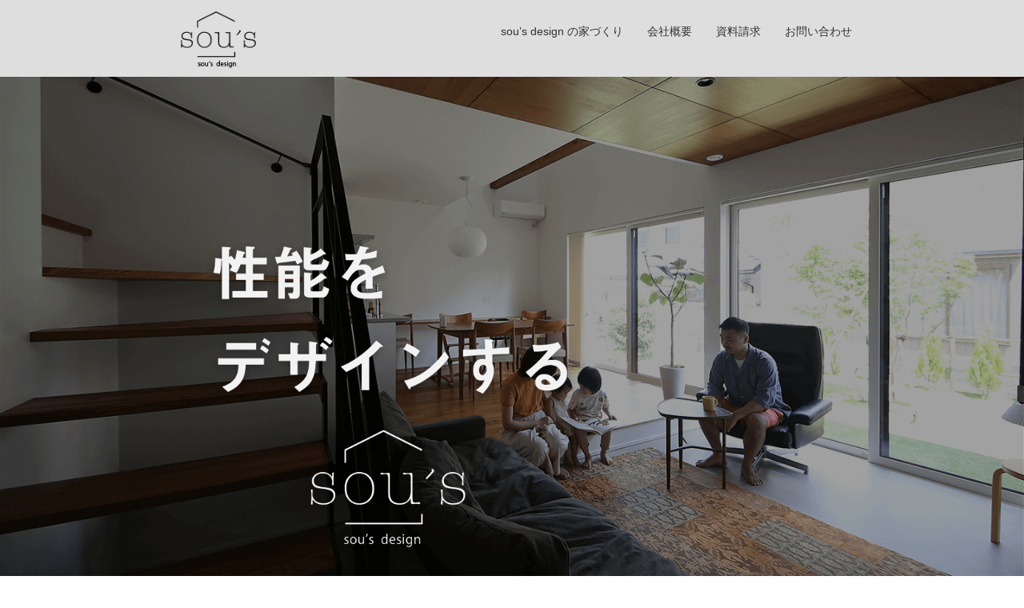

--- FILE ---
content_type: text/html; charset=UTF-8
request_url: https://mitsugu-house.jp/
body_size: 105071
content:
<!DOCTYPE html>
<html lang="ja">
<head>
<meta charset="UTF-8">
<meta http-equiv="X-UA-Compatible" content="IE=edge,chrome=1">
<meta name="viewport" content="width=device-width,initial-scale=1">
<script src="https://cdn.jsdelivr.net/npm/jquery@3.2.1/dist/jquery.min.js"></script>
<title>ソウズデザイン みつぐはうす工房</title>

<!-- All In One SEO Pack 3.7.0[279,365] -->
<meta name="description"  content="福井県南越前町で新築住宅・注文住宅を建築している工務店&quot;みつぐはうす工房&quot;。県産材を多く使った地産池消で健康でエコロジーな住まい造りをめざしています。長期優良住宅や住宅エコポイントについてもお任せください。補助金制度やローン減税など、国の住宅取得支援制度を上手に活用してお得な住まいをご提案いたします。" />

<script type="application/ld+json" class="aioseop-schema">{"@context":"https://schema.org","@graph":[{"@type":"Organization","@id":"https://mitsugu-house.jp/#organization","url":"https://mitsugu-house.jp/","name":"sou&#039;s design (みつぐはうす工房)｜福井県の工務店 性能をデザインしたZEH対応注文住宅・新築一戸建て 鯖江市・越前市・南越前町・敦賀市","sameAs":[]},{"@type":"WebSite","@id":"https://mitsugu-house.jp/#website","url":"https://mitsugu-house.jp/","name":"sou&#039;s design (みつぐはうす工房)｜福井県の工務店 性能をデザインしたZEH対応注文住宅・新築一戸建て 鯖江市・越前市・南越前町・敦賀市","publisher":{"@id":"https://mitsugu-house.jp/#organization"}},{"@type":"WebPage","@id":"https://mitsugu-house.jp#webpage","url":"https://mitsugu-house.jp","inLanguage":"ja","name":"sou&#039;s design (みつぐはうす工房)｜福井県の工務店 性能をデザインしたZEH対応注文住宅・新築一戸建て 鯖江市・越前市・南越前町・敦賀市","isPartOf":{"@id":"https://mitsugu-house.jp/#website"},"breadcrumb":{"@id":"https://mitsugu-house.jp#breadcrumblist"},"description":"福井県南越前町で新築住宅・注文住宅を建築している工務店”みつぐはうす工房”。県産材を多く使った地産池消で健康でエコロジーな住まい造りをめざしています。長期優良住宅や住宅エコポイントについてもお任せください。補助金制度やローン減税など、国の住宅取得支援制度を上手に活用してお得な住まいをご提案いたします。","datePublished":"2020-10-21T01:09:20+00:00","dateModified":"2020-10-21T01:09:20+00:00","about":{"@id":"https://mitsugu-house.jp/#organization"}},{"@type":"BreadcrumbList","@id":"https://mitsugu-house.jp#breadcrumblist","itemListElement":[{"@type":"ListItem","position":1,"item":{"@type":"WebPage","@id":"https://mitsugu-house.jp/","url":"https://mitsugu-house.jp/","name":"ソウズデザイン みつぐはうす工房"}}]}]}</script>
<link rel="canonical" href="https://mitsugu-house.jp/" />
<meta property="og:type" content="website" />
<meta property="og:title" content="ソウズデザイン みつぐはうす工房" />
<meta property="og:description" content="福井県南越前町で新築住宅・注文住宅を建築している工務店&quot;みつぐはうす工房&quot;。県産材を多く使った地産池消で健康でエコロジーな住まい造りをめざしています。長期優良住宅や住宅エコポイントについてもお任せください。補助金制度やローン減税など、国の住宅取得支援制度を上手に活用してお得な住まいをご提案いたします。" />
<meta property="og:url" content="https://mitsugu-house.jp/" />
<meta property="og:site_name" content="株式会社みつぐはうす工房" />
<meta property="og:image" content="https://mitsugu-house.jp/hp2/wp-content/uploads/2019/06/home.png" />
<meta property="og:image:width" content="1200" />
<meta property="og:image:height" content="630" />
<meta property="og:image:secure_url" content="https://mitsugu-house.jp/hp2/wp-content/uploads/2019/06/home.png" />
<meta name="twitter:card" content="summary" />
<meta name="twitter:title" content="ソウズデザイン みつぐはうす工房" />
<meta name="twitter:description" content="福井県南越前町で新築住宅・注文住宅を建築している工務店&quot;みつぐはうす工房&quot;。県産材を多く使った地産池消で健康でエコロジーな住まい造りをめざしています。長期優良住宅や住宅エコポイントについてもお任せください。補助金制度やローン減税など、国の住宅取得支援制度を上手に活用してお得な住まいをご提案いたします。" />
<meta name="twitter:image" content="https://mitsugu-house.jp/hp2/wp-content/uploads/2019/06/home.png" />
<!-- All In One SEO Pack -->
<link rel='dns-prefetch' href='//webfonts.sakura.ne.jp' />
<link rel='dns-prefetch' href='//cdnjs.cloudflare.com' />
<link rel='dns-prefetch' href='//s.w.org' />
		<script type="text/javascript">
			window._wpemojiSettings = {"baseUrl":"https:\/\/s.w.org\/images\/core\/emoji\/2.3\/72x72\/","ext":".png","svgUrl":"https:\/\/s.w.org\/images\/core\/emoji\/2.3\/svg\/","svgExt":".svg","source":{"concatemoji":"https:\/\/mitsugu-house.jp\/hp2\/wp-includes\/js\/wp-emoji-release.min.js"}};
			!function(a,b,c){function d(a){var b,c,d,e,f=String.fromCharCode;if(!k||!k.fillText)return!1;switch(k.clearRect(0,0,j.width,j.height),k.textBaseline="top",k.font="600 32px Arial",a){case"flag":return k.fillText(f(55356,56826,55356,56819),0,0),b=j.toDataURL(),k.clearRect(0,0,j.width,j.height),k.fillText(f(55356,56826,8203,55356,56819),0,0),c=j.toDataURL(),b===c&&(k.clearRect(0,0,j.width,j.height),k.fillText(f(55356,57332,56128,56423,56128,56418,56128,56421,56128,56430,56128,56423,56128,56447),0,0),b=j.toDataURL(),k.clearRect(0,0,j.width,j.height),k.fillText(f(55356,57332,8203,56128,56423,8203,56128,56418,8203,56128,56421,8203,56128,56430,8203,56128,56423,8203,56128,56447),0,0),c=j.toDataURL(),b!==c);case"emoji4":return k.fillText(f(55358,56794,8205,9794,65039),0,0),d=j.toDataURL(),k.clearRect(0,0,j.width,j.height),k.fillText(f(55358,56794,8203,9794,65039),0,0),e=j.toDataURL(),d!==e}return!1}function e(a){var c=b.createElement("script");c.src=a,c.defer=c.type="text/javascript",b.getElementsByTagName("head")[0].appendChild(c)}var f,g,h,i,j=b.createElement("canvas"),k=j.getContext&&j.getContext("2d");for(i=Array("flag","emoji4"),c.supports={everything:!0,everythingExceptFlag:!0},h=0;h<i.length;h++)c.supports[i[h]]=d(i[h]),c.supports.everything=c.supports.everything&&c.supports[i[h]],"flag"!==i[h]&&(c.supports.everythingExceptFlag=c.supports.everythingExceptFlag&&c.supports[i[h]]);c.supports.everythingExceptFlag=c.supports.everythingExceptFlag&&!c.supports.flag,c.DOMReady=!1,c.readyCallback=function(){c.DOMReady=!0},c.supports.everything||(g=function(){c.readyCallback()},b.addEventListener?(b.addEventListener("DOMContentLoaded",g,!1),a.addEventListener("load",g,!1)):(a.attachEvent("onload",g),b.attachEvent("onreadystatechange",function(){"complete"===b.readyState&&c.readyCallback()})),f=c.source||{},f.concatemoji?e(f.concatemoji):f.wpemoji&&f.twemoji&&(e(f.twemoji),e(f.wpemoji)))}(window,document,window._wpemojiSettings);
		</script>
		<style type="text/css">
img.wp-smiley,
img.emoji {
	display: inline !important;
	border: none !important;
	box-shadow: none !important;
	height: 1em !important;
	width: 1em !important;
	margin: 0 .07em !important;
	vertical-align: -0.1em !important;
	background: none !important;
	padding: 0 !important;
}
</style>
<link rel='stylesheet' id='sbi_styles-css'  href='https://mitsugu-house.jp/hp2/wp-content/plugins/instagram-feed/css/sbi-styles.min.css' type='text/css' media='all' />
<link rel='stylesheet' id='reset_stylesheet-css'  href='https://mitsugu-house.jp/hp2/wp-content/themes/mitsugu-house/css/ress.css' type='text/css' media='all' />
<link rel='stylesheet' id='common_stylesheet-css'  href='https://mitsugu-house.jp/hp2/wp-content/themes/mitsugu-house/css/common.css' type='text/css' media='all' />
<link rel='stylesheet' id='drawer_stylesheet-css'  href='https://cdnjs.cloudflare.com/ajax/libs/drawer/3.2.1/css/drawer.min.css' type='text/css' media='all' />
<link rel='stylesheet' id='main_stylesheet-css'  href='https://mitsugu-house.jp/hp2/wp-content/themes/mitsugu-house/style.css' type='text/css' media='all' />
<link rel='stylesheet' id='menu_stylesheet-css'  href='https://mitsugu-house.jp/hp2/wp-content/themes/mitsugu-house/css/menu.css' type='text/css' media='all' />
<link rel='stylesheet' id='single_stylesheet-css'  href='https://mitsugu-house.jp/hp2/wp-content/themes/mitsugu-house/css/single.css' type='text/css' media='all' />
<link rel='stylesheet' id='archive_stylesheet-css'  href='https://mitsugu-house.jp/hp2/wp-content/themes/mitsugu-house/css/archive.css' type='text/css' media='all' />
<link rel='stylesheet' id='page_stylesheet-css'  href='https://mitsugu-house.jp/hp2/wp-content/themes/mitsugu-house/css/page.css' type='text/css' media='all' />
<link rel='stylesheet' id='owl_style-css'  href='https://mitsugu-house.jp/hp2/wp-content/plugins/enjoy-instagram-instagram-responsive-images-gallery-and-carousel/assets/css/owl.carousel.css' type='text/css' media='all' />
<link rel='stylesheet' id='owl_style_2-css'  href='https://mitsugu-house.jp/hp2/wp-content/plugins/enjoy-instagram-instagram-responsive-images-gallery-and-carousel/assets/css/owl.theme.css' type='text/css' media='all' />
<link rel='stylesheet' id='owl_style_3-css'  href='https://mitsugu-house.jp/hp2/wp-content/plugins/enjoy-instagram-instagram-responsive-images-gallery-and-carousel/assets/css/owl.transitions.css' type='text/css' media='all' />
<link rel='stylesheet' id='swipebox_css-css'  href='https://mitsugu-house.jp/hp2/wp-content/plugins/enjoy-instagram-instagram-responsive-images-gallery-and-carousel/assets/css/swipebox.css' type='text/css' media='all' />
<link rel='stylesheet' id='grid_fallback-css'  href='https://mitsugu-house.jp/hp2/wp-content/plugins/enjoy-instagram-instagram-responsive-images-gallery-and-carousel/assets/css/grid_fallback.css' type='text/css' media='all' />
<link rel='stylesheet' id='grid_style-css'  href='https://mitsugu-house.jp/hp2/wp-content/plugins/enjoy-instagram-instagram-responsive-images-gallery-and-carousel/assets/css/grid_style.css' type='text/css' media='all' />
<link rel='stylesheet' id='enjoy_instagramm_css-css'  href='https://mitsugu-house.jp/hp2/wp-content/plugins/enjoy-instagram-instagram-responsive-images-gallery-and-carousel/assets/css/enjoy-instagram.css' type='text/css' media='all' />
<script type='text/javascript' src='https://mitsugu-house.jp/hp2/wp-includes/js/jquery/jquery.js'></script>
<script type='text/javascript' src='https://mitsugu-house.jp/hp2/wp-includes/js/jquery/jquery-migrate.min.js'></script>
<script type='text/javascript' src='//webfonts.sakura.ne.jp/js/sakura.js'></script>
<script type='text/javascript' src='https://mitsugu-house.jp/hp2/wp-content/themes/mitsugu-house/js/css3-mediaqueries.js'></script>
<script type='text/javascript' src='https://mitsugu-house.jp/hp2/wp-content/themes/mitsugu-house/js/html5shiv.js'></script>
<script type='text/javascript' src='https://mitsugu-house.jp/hp2/wp-content/themes/mitsugu-house/js/top.js'></script>
<script type='text/javascript' src='https://mitsugu-house.jp/hp2/wp-content/themes/mitsugu-house/js/map.js'></script>
<script type='text/javascript' src='https://mitsugu-house.jp/hp2/wp-content/themes/mitsugu-house/js/ofi.min.js'></script>
<script type='text/javascript' src='https://mitsugu-house.jp/hp2/wp-content/themes/mitsugu-house/js/scroll_page.js'></script>
<script type='text/javascript' src='https://mitsugu-house.jp/hp2/wp-content/themes/mitsugu-house/js/scroll.js'></script>
<script type='text/javascript' src='https://mitsugu-house.jp/hp2/wp-content/themes/mitsugu-house/js/fb.js'></script>
<script type='text/javascript' src='https://mitsugu-house.jp/hp2/wp-content/plugins/enjoy-instagram-instagram-responsive-images-gallery-and-carousel/assets/js/modernizr.custom.26633.min.js'></script>
<script type='text/javascript'>
/* <![CDATA[ */
var GridRotator = {"assetsUrl":"https:\/\/mitsugu-house.jp\/hp2\/wp-content\/plugins\/enjoy-instagram-instagram-responsive-images-gallery-and-carousel\/assets"};
/* ]]> */
</script>
<script type='text/javascript' src='https://mitsugu-house.jp/hp2/wp-content/plugins/enjoy-instagram-instagram-responsive-images-gallery-and-carousel/assets/js/jquery.gridrotator.min.js'></script>
<script type='text/javascript' src='https://mitsugu-house.jp/hp2/wp-content/plugins/enjoy-instagram-instagram-responsive-images-gallery-and-carousel/assets/js/owl.carousel.min.js'></script>
<script type='text/javascript' src='https://mitsugu-house.jp/hp2/wp-content/plugins/enjoy-instagram-instagram-responsive-images-gallery-and-carousel/assets/js/jquery.swipebox.min.js'></script>
<script type='text/javascript' src='https://mitsugu-house.jp/hp2/wp-content/plugins/enjoy-instagram-instagram-responsive-images-gallery-and-carousel/assets/js/ios-orientationchange-fix.min.js'></script>
<link rel='https://api.w.org/' href='https://mitsugu-house.jp/wp-json/' />
<link rel="EditURI" type="application/rsd+xml" title="RSD" href="https://mitsugu-house.jp/hp2/xmlrpc.php?rsd" />
<link rel="wlwmanifest" type="application/wlwmanifest+xml" href="https://mitsugu-house.jp/hp2/wp-includes/wlwmanifest.xml" /> 
<meta name="generator" content="WordPress 4.8" />
<link rel='shortlink' href='https://mitsugu-house.jp/' />
<link rel="alternate" type="application/json+oembed" href="https://mitsugu-house.jp/wp-json/oembed/1.0/embed?url=https%3A%2F%2Fmitsugu-house.jp%2F" />
<link rel="alternate" type="text/xml+oembed" href="https://mitsugu-house.jp/wp-json/oembed/1.0/embed?url=https%3A%2F%2Fmitsugu-house.jp%2F&#038;format=xml" />
        <script type="text/javascript">
          jQuery(function ($) {
            $(".swipebox_grid").swipebox({
              hideBarsDelay: 0
            });

          });
        </script>
		<link rel="shortcut icon" href="http://mitsugu-house.jp/hp2/wp-content/uploads/2019/05/favicon-1.ico">
<link rel="stylesheet" href="https://mitsugu-house.jp/hp2/wp-content/themes/mitsugu-house/css/slider-pro.min.css">
<script src="https://mitsugu-house.jp/hp2/wp-content/themes/mitsugu-house/js/jquery.sliderPro.min.js"></script>
<script src="https://maps.googleapis.com/maps/api/js?key=AIzaSyBCqG1WdGKa8eDbrl183aRViF-98faYZcY"></script>
<script src="https://cdnjs.cloudflare.com/ajax/libs/iScroll/5.1.3/iscroll.min.js"></script>
<script src="https://cdnjs.cloudflare.com/ajax/libs/drawer/3.2.1/js/drawer.min.js"></script>
<script>
jQuery(function($){
$(document).ready(function() {
  $(".drawer").drawer();
});
});
</script>
</head>

<!-- slick CSS -->
<link rel="stylesheet" type="text/css" href="https://mitsugu-house.jp/hp2/wp-content/themes/mitsugu-house/slick/slick.css" media="screen" />
<link rel="stylesheet" type="text/css" href="https://mitsugu-house.jp/hp2/wp-content/themes/mitsugu-house/slick/slick-theme.css" media="screen" />
<!-- /slick CSS -->

</head>

<body class="home page-template page-template-page01 page-template-page01-php page page-id-2890">

<header>
  <div id="header" class="header_pc">
    <h1><a href="https://mitsugu-house.jp/"><img src="https://mitsugu-house.jp/hp2/wp-content/themes/mitsugu-house/images/logo_new.png" alt="株式会社ソウズデザイン（みつぐはうす工房）"></a></h1>
    <nav>
      <div class="menu-header_menu-container"><ul id="menu-header_menu" class="menu"><li id="menu-item-568" class="menu-item menu-item-type-post_type menu-item-object-page menu-item-has-children menu-item-568"><a href="https://mitsugu-house.jp/choosy/">sou&#8217;s design の家づくり</a>
<ul  class="sub-menu">
	<li id="menu-item-87" class="menu-item menu-item-type-post_type menu-item-object-page menu-item-87"><a href="https://mitsugu-house.jp/choosy/">こだわり</a></li>
	<li id="menu-item-83" class="menu-item menu-item-type-post_type menu-item-object-page menu-item-83"><a href="https://mitsugu-house.jp/process/">プロセス</a></li>
	<li id="menu-item-82" class="menu-item menu-item-type-post_type menu-item-object-page menu-item-82"><a href="https://mitsugu-house.jp/financing_plan/">資金計画</a></li>
	<li id="menu-item-81" class="menu-item menu-item-type-post_type menu-item-object-page menu-item-81"><a href="https://mitsugu-house.jp/maintenance/">保証メンテナンス</a></li>
	<li id="menu-item-86" class="menu-item menu-item-type-post_type menu-item-object-page menu-item-86"><a href="https://mitsugu-house.jp/lineup/">商品ラインナップ</a></li>
	<li id="menu-item-93" class="menu-item menu-item-type-custom menu-item-object-custom menu-item-93"><a href="http://mitsugu-house.jp/works/">作品集</a></li>
	<li id="menu-item-94" class="menu-item menu-item-type-custom menu-item-object-custom menu-item-94"><a href="http://mitsugu-house.jp/voice/">お客様の声</a></li>
	<li id="menu-item-2895" class="menu-item menu-item-type-post_type menu-item-object-page menu-item-2895"><a href="https://mitsugu-house.jp/performance/">デザイン・性能へのこだわり</a></li>
	<li id="menu-item-95" class="menu-item menu-item-type-custom menu-item-object-custom menu-item-95"><a href="http://mitsugu-house.jp/landinfo/">土地情報</a></li>
</ul>
</li>
<li id="menu-item-569" class="menu-item menu-item-type-post_type menu-item-object-page menu-item-has-children menu-item-569"><a href="https://mitsugu-house.jp/company/">会社概要</a>
<ul  class="sub-menu">
	<li id="menu-item-97" class="menu-item menu-item-type-custom menu-item-object-custom menu-item-97"><a href="http://mitsugu-house.jp/company/">概要、アクセス</a></li>
	<li id="menu-item-98" class="menu-item menu-item-type-custom menu-item-object-custom menu-item-98"><a href="http://mitsugu-house.jp/hp2/staff">スタッフ紹介</a></li>
	<li id="menu-item-100" class="menu-item menu-item-type-post_type menu-item-object-page menu-item-100"><a href="https://mitsugu-house.jp/recruitment_information/">採用情報</a></li>
	<li id="menu-item-99" class="menu-item menu-item-type-post_type menu-item-object-page menu-item-99"><a href="https://mitsugu-house.jp/privacy/">個人情報保護方針</a></li>
</ul>
</li>
<li id="menu-item-5635" class="menu-item menu-item-type-custom menu-item-object-custom menu-item-5635"><a href="http://mitsugu-house.jp/contact/">資料請求</a></li>
<li id="menu-item-2538" class="menu-item menu-item-type-custom menu-item-object-custom menu-item-2538"><a href="http://mitsugu-house.jp/contact/">お問い合わせ</a></li>
</ul></div>    </nav>
  </div>

  <div class="header_sp">
    <h1><a href="https://mitsugu-house.jp/"><img src="https://mitsugu-house.jp/hp2/wp-content/themes/mitsugu-house/images/logo_new.png" alt="株式会社ソウズデザイン（みつぐはうす工房）"></a></h1>

    <div class="drawer drawer--right">
      <button type="button" class="drawer-toggle drawer-hamburger">
        <span class="sr-only">toggle navigation</span>
        <span class="drawer-hamburger-icon"></span>
        <span class="drawer-title">MENU</span>
      </button>
      <nav class="drawer-nav">
        <div class="menu-header_menu_sp-container"><ul id="menu-header_menu_sp" class="menu"><li id="menu-item-501" class="menu-item menu-item-type-post_type menu-item-object-page menu-item-501"><a href="https://mitsugu-house.jp/choosy/">こだわり</a></li>
<li id="menu-item-502" class="menu-item menu-item-type-post_type menu-item-object-page menu-item-502"><a href="https://mitsugu-house.jp/process/">プロセス</a></li>
<li id="menu-item-511" class="menu-item menu-item-type-post_type menu-item-object-page menu-item-511"><a href="https://mitsugu-house.jp/financing_plan/">資金計画</a></li>
<li id="menu-item-506" class="menu-item menu-item-type-post_type menu-item-object-page menu-item-506"><a href="https://mitsugu-house.jp/maintenance/">保証メンテナンス</a></li>
<li id="menu-item-508" class="menu-item menu-item-type-post_type menu-item-object-page menu-item-508"><a href="https://mitsugu-house.jp/lineup/">商品ラインナップ</a></li>
<li id="menu-item-517" class="menu-item menu-item-type-custom menu-item-object-custom menu-item-517"><a href="http://mitsugu-house.jp/works/">作品集</a></li>
<li id="menu-item-518" class="menu-item menu-item-type-custom menu-item-object-custom menu-item-518"><a href="http://mitsugu-house.jp/voice/">お客様の声</a></li>
<li id="menu-item-519" class="menu-item menu-item-type-custom menu-item-object-custom menu-item-519"><a href="http://mitsugu-house.jp/landinfo/">土地情報</a></li>
<li id="menu-item-2894" class="menu-item menu-item-type-post_type menu-item-object-page menu-item-2894"><a href="https://mitsugu-house.jp/performance/">デザイン・性能へのこだわり</a></li>
<li id="menu-item-505" class="menu-item menu-item-type-post_type menu-item-object-page menu-item-505"><a href="https://mitsugu-house.jp/company/">会社概要</a></li>
<li id="menu-item-512" class="menu-item menu-item-type-custom menu-item-object-custom menu-item-512"><a href="http://mitsugu-house.jp/hp2/staff/">スタッフ紹介</a></li>
<li id="menu-item-5769" class="menu-item menu-item-type-custom menu-item-object-custom menu-item-5769"><a href="http://mitsugu-house.jp/contact/">資料請求</a></li>
<li id="menu-item-509" class="menu-item menu-item-type-post_type menu-item-object-page menu-item-509"><a href="https://mitsugu-house.jp/recruitment_information/">採用情報</a></li>
<li id="menu-item-574" class="menu-item menu-item-type-post_type menu-item-object-page menu-item-574"><a href="https://mitsugu-house.jp/contact/">お問い合わせ</a></li>
</ul></div>      </nav>
    </div>
  </div>

<!--
<div id="metaslider-id-35" style="width: 100%;" class="ml-slider-3-17-6 metaslider metaslider-flex metaslider-35 ml-slider ms-theme-radix nav-hidden">
    <div id="metaslider_container_35">
        <div id="metaslider_35">
            <ul aria-live="polite" class="slides">
                <li style="display: block; width: 100%;" class="slide-563 ms-image"><img src="https://mitsugu-house.jp/hp2/wp-content/uploads/2019/05/s1-1900x500.png" height="500" width="1900" alt="" class="slider-35 slide-563" title="s1" /></li>
                <li style="display: none; width: 100%;" class="slide-564 ms-image"><img src="https://mitsugu-house.jp/hp2/wp-content/uploads/2019/05/s2-1900x500.jpg" height="500" width="1900" alt="" class="slider-35 slide-564" title="s2" /></li>
                <li style="display: none; width: 100%;" class="slide-565 ms-image"><img src="https://mitsugu-house.jp/hp2/wp-content/uploads/2019/05/s3-1900x500.jpg" height="500" width="1900" alt="" class="slider-35 slide-565" title="s3" /></li>
            </ul>
        </div>
        
    </div>
</div>-->
</header>
<article>
<div class="slider-pro" id="slider">
    <ul class="sp-slides">
      <li class="sp-slide recruit-kvItem-01"><div class="head_txt_box">
        <img src="https://mitsugu-house.jp/hp2/wp-content/themes/mitsugu-house/images/top_catch.png">
      </div></li>
      <li class="sp-slide recruit-kvItem-02"><div class="head_txt_box">
        <img src="https://mitsugu-house.jp/hp2/wp-content/themes/mitsugu-house/images/top_catch.png">
      </div></li>
      <li class="sp-slide recruit-kvItem-03"><div class="head_txt_box">
        <img src="https://mitsugu-house.jp/hp2/wp-content/themes/mitsugu-house/images/top_catch.png">
      </div></li>
      <li class="sp-slide recruit-kvItem-04"><div class="head_txt_box">
        <img src="https://mitsugu-house.jp/hp2/wp-content/themes/mitsugu-house/images/top_catch.png">
      </div></li>
      <li class="sp-slide recruit-kvItem-05"><div class="head_txt_box">
        <img src="https://mitsugu-house.jp/hp2/wp-content/themes/mitsugu-house/images/top_catch.png">
      </div></li>
    </ul>
</div>
<main class="main">

  <section class="contents_00">
  <div class="contents_wrap">
    <h2>Award history<span>受賞歴について</span></h2>
    <div class="center"><img src="https://mitsugu-house.jp/hp2/wp-content/themes/mitsugu-house/images/award/hotyie-logo.png" alt="ハウス・オブ・ザ・イヤー・イン・エナジー" width="150" height="50">
    <br>ハウス・オブ・ザ・イヤー・イン・エナジー</div>
    <div class="center">
    <img src="http://mitsugu-house.jp/hp2/wp-content/uploads/2022/10/6nen.png" alt="優秀賞" width="310" height="auto">
    <br>
    2016、2017、2018、2019、2020、2021、2022</div>  
    <div class="center">
    <img src="https://mitsugu-house.jp/hp2/wp-content/themes/mitsugu-house/images/award/hotyie-003.png" alt="省エネ住宅特別優良企業賞　受賞" width="340" height="70">
    <br>2018、2019、2020、2021、2022</div>


<div class="your-class center">


</div>

    <div class="center"><a href="https://www.swbf.jp/"><img src="https://mitsugu-house.jp/hp2/wp-content/themes/mitsugu-house/images/award/SUPER WALL.jpg" alt="スーパーウォールビルダーズファミリー" width="40%"></a>
    </div>
    </div><!-- contents_wrap -->
  </section><!-- section00 -->

  <section class="contents_01">
  <div class="contents_wrap">
    <!-- 20240702 追加 KengakuCloud埋込 start -->
    <h2>EVENT<span>イベント</span></h2>
    <div id='js-iemiru-cms-index-page'></div>
    <script src='https://www.ie-miru.jp/cms/yoyaku/80093.js?limit=3'></script>
    <div class="link_list">
      <ul>
        <li><a href="https://mitsugu-house.jp/event/">イベント一覧<span>&gt;</span></a></li>
      </ul>
    </div>
    <!-- 20240702 追加 KengakuCloud埋込 end -->
    <!-- 20240702 削除 KengakuCloud埋込 start -->
        <!-- 20240702 削除 KengakuCloud埋込 end -->


  </div><!-- contents_wrap -->
  </section><!-- section01 -->

  <section class="contents_02">
  <div class="contents_wrap">
    <h2>House building<span>みつぐはうす工房の家づくり</span></h2>

    <ul>
      <li><a href="https://mitsugu-house.jp/performance"><img src="https://mitsugu-house.jp/hp2/wp-content/themes/mitsugu-house/images/build/building_img01.jpg" alt="デザインと性能のこだわり"><h3>デザインと性能のこだわり<span>view</span></h3></a></li>
      <li><a href="https://mitsugu-house.jp/lineup"><img src="https://mitsugu-house.jp/hp2/wp-content/themes/mitsugu-house/images/build/building_img02.jpg" alt="商品ラインナップ"><h3>商品ラインナップ<span>view</span></h3></a></li>
      <li><a href="https://mitsugu-house.jp/model"><img src="https://mitsugu-house.jp/hp2/wp-content/themes/mitsugu-house/images/build/building_img03.jpg" alt="モデルハウス"><h3>モデルハウス<span>view</span></h3></a></li>
      <li><a href="https://mitsugu-house.jp/works/"><img src="https://mitsugu-house.jp/hp2/wp-content/themes/mitsugu-house/images/build/building_img04.jpg" alt="作品集"><h3>作品集<span>view</span></h3></a></li>
      <li><a href="https://mitsugu-house.jp/report/"><img src="https://mitsugu-house.jp/hp2/wp-content/themes/mitsugu-house/images/build/building_img05.jpg" alt="現場レポート"><h3>現場レポート<span>view</span></h3></a></li>
      <li><a href="https://mitsugu-house.jp/reform/"><img src="https://mitsugu-house.jp/hp2/wp-content/themes/mitsugu-house/images/build/building_img06.jpg" alt="リフォーム"><h3>リフォーム<span>view</span></h3></a></li>
    </ul>
  </div><!-- contents_wrap -->
  </section><!-- section02 -->

  <section class="contents_03">
  <div class="contents_wrap">
    <!-- 20240702 追加 KengakuCloud埋込 start -->
    <h2>News<span>新着情報</span></h2>

    <ul>
    
          <li>
        <a href="https://mitsugu-house.jp/news/%e3%80%90%e5%af%84%e4%bb%98%e3%80%91%e3%83%81%e3%83%a3%e3%83%aa%e3%83%86%e3%82%a3%e9%87%91%e3%82%92%e5%8d%97%e8%b6%8a%e5%89%8d%e7%94%ba%e6%b9%af%e5%b0%be%e4%bf%9d%e8%82%b2%e6%89%80%e6%a7%98%e3%81%b8/">
          <span class="news_thumb_image object-fit-img"></span>

          <div class="c03_wrap">
          <h3>
            【寄付】チャリティ金を南越前町湯尾保育所様へ寄付させてい……          </h3>

          <div class="info_data">
            <span class="label_data">
              ニュース            </span>
            <span class="time_data">
              更新日　2026.1.28            </span>
          </div>

          </div><!-- c03_wrap -->
        </a>
      </li>
          <li>
        <a href="https://mitsugu-house.jp/news/%e3%80%90%e8%b6%8a%e5%89%8d%e5%b8%82%e3%80%91m%e6%a7%98%e9%82%b8%e3%80%80%e6%b0%97%e5%af%86%e6%b8%ac%e5%ae%9a%e3%82%92%e5%ae%9f%e6%96%bd%e3%81%97%e3%81%be%e3%81%97%e3%81%9f%e3%80%82/">
          <span class="news_thumb_image object-fit-img"><img width="1616" height="1080" src="https://mitsugu-house.jp/hp2/wp-content/uploads/2026/01/DSC08487.jpeg" class="attachment-post-thumbnail size-post-thumbnail wp-post-image" alt="" srcset="https://mitsugu-house.jp/hp2/wp-content/uploads/2026/01/DSC08487.jpeg 1616w, https://mitsugu-house.jp/hp2/wp-content/uploads/2026/01/DSC08487-300x200.jpeg 300w, https://mitsugu-house.jp/hp2/wp-content/uploads/2026/01/DSC08487-768x513.jpeg 768w, https://mitsugu-house.jp/hp2/wp-content/uploads/2026/01/DSC08487-740x495.jpeg 740w" sizes="(max-width: 1616px) 100vw, 1616px" /></span>

          <div class="c03_wrap">
          <h3>
            【越前市】M様邸　気密測定を実施しました。          </h3>

          <div class="info_data">
            <span class="label_data">
              ニュース            </span>
            <span class="time_data">
              更新日　2026.1.28            </span>
          </div>

          </div><!-- c03_wrap -->
        </a>
      </li>
          <li>
        <a href="https://mitsugu-house.jp/news/2025%e5%b9%b4%e5%ba%a6%e3%81%aezeh%e6%99%ae%e5%8f%8a%e7%9b%ae%e6%a8%99%e3%82%92%e6%8e%b2%e8%bc%89%e3%81%97%e3%81%be%e3%81%97%e3%81%9f%ef%bc%81/">
          <span class="news_thumb_image object-fit-img"><img width="2384" height="1696" src="https://mitsugu-house.jp/hp2/wp-content/uploads/2025/03/IMG_2214.jpg" class="attachment-post-thumbnail size-post-thumbnail wp-post-image" alt="" srcset="https://mitsugu-house.jp/hp2/wp-content/uploads/2025/03/IMG_2214.jpg 2384w, https://mitsugu-house.jp/hp2/wp-content/uploads/2025/03/IMG_2214-300x213.jpg 300w, https://mitsugu-house.jp/hp2/wp-content/uploads/2025/03/IMG_2214-768x546.jpg 768w, https://mitsugu-house.jp/hp2/wp-content/uploads/2025/03/IMG_2214-740x526.jpg 740w" sizes="(max-width: 2384px) 100vw, 2384px" /></span>

          <div class="c03_wrap">
          <h3>
            2025年度のZEH普及目標を掲載しました！          </h3>

          <div class="info_data">
            <span class="label_data">
              ニュース            </span>
            <span class="time_data">
              更新日　2025.6.26            </span>
          </div>

          </div><!-- c03_wrap -->
        </a>
      </li>
          <li>
        <a href="https://mitsugu-house.jp/news/%e3%82%ab%e3%83%bc%e3%83%9c%e3%83%b3%e3%83%8b%e3%83%a5%e3%83%bc%e3%83%88%e3%83%a9%e3%83%ab%e6%8e%a8%e9%80%b2%e4%bc%81%e6%a5%ad%e8%a1%a8%e5%bd%b0%e3%82%92%e5%8f%97%e3%81%91%e3%81%a6/">
          <span class="news_thumb_image object-fit-img"><img width="4032" height="3024" src="https://mitsugu-house.jp/hp2/wp-content/uploads/2025/03/IMG_2209.jpg" class="attachment-post-thumbnail size-post-thumbnail wp-post-image" alt="" srcset="https://mitsugu-house.jp/hp2/wp-content/uploads/2025/03/IMG_2209.jpg 4032w, https://mitsugu-house.jp/hp2/wp-content/uploads/2025/03/IMG_2209-300x225.jpg 300w, https://mitsugu-house.jp/hp2/wp-content/uploads/2025/03/IMG_2209-768x576.jpg 768w, https://mitsugu-house.jp/hp2/wp-content/uploads/2025/03/IMG_2209-740x555.jpg 740w" sizes="(max-width: 4032px) 100vw, 4032px" /></span>

          <div class="c03_wrap">
          <h3>
            カーボンニュートラル推進企業表彰を受けて          </h3>

          <div class="info_data">
            <span class="label_data">
              ニュース            </span>
            <span class="time_data">
              更新日　2025.3.19            </span>
          </div>

          </div><!-- c03_wrap -->
        </a>
      </li>
          <li>
        <a href="https://mitsugu-house.jp/news/%e3%80%8c%e3%83%8f%e3%82%a6%e3%82%b9%e3%83%bb%e3%82%aa%e3%83%96%e3%83%bb%e3%82%b6%e3%83%bb%e3%82%a4%e3%83%a4%e3%83%bc%e3%83%bb%e3%82%a4%e3%83%b3%e3%83%bb%e3%82%a8%e3%83%8a%e3%82%b8%e3%83%bc%e3%80%8d20/">
          <span class="news_thumb_image object-fit-img"><img width="979" height="979" src="https://mitsugu-house.jp/hp2/wp-content/uploads/2025/03/6_ol_page-0001-1.jpg" class="attachment-post-thumbnail size-post-thumbnail wp-post-image" alt="" srcset="https://mitsugu-house.jp/hp2/wp-content/uploads/2025/03/6_ol_page-0001-1.jpg 979w, https://mitsugu-house.jp/hp2/wp-content/uploads/2025/03/6_ol_page-0001-1-150x150.jpg 150w, https://mitsugu-house.jp/hp2/wp-content/uploads/2025/03/6_ol_page-0001-1-300x300.jpg 300w, https://mitsugu-house.jp/hp2/wp-content/uploads/2025/03/6_ol_page-0001-1-768x768.jpg 768w, https://mitsugu-house.jp/hp2/wp-content/uploads/2025/03/6_ol_page-0001-1-740x740.jpg 740w" sizes="(max-width: 979px) 100vw, 979px" /></span>

          <div class="c03_wrap">
          <h3>
            「ハウス・オブ・ザ・イヤー・イン・エナジー」2024受賞          </h3>

          <div class="info_data">
            <span class="label_data">
              ニュース            </span>
            <span class="time_data">
              更新日　2025.3.4            </span>
          </div>

          </div><!-- c03_wrap -->
        </a>
      </li>
          <li>
        <a href="https://mitsugu-house.jp/news/%e3%80%90%e6%95%a6%e8%b3%80%e5%b8%82%e3%80%91%ef%bd%94%e6%a7%98%e9%82%b8%e3%80%80%e6%b0%97%e5%af%86%e6%b8%ac%e5%ae%9a%e3%82%92%e5%ae%9f%e6%96%bd%e3%81%97%e3%81%be%e3%81%97%e3%81%9f/">
          <span class="news_thumb_image object-fit-img"><img width="768" height="576" src="https://mitsugu-house.jp/hp2/wp-content/uploads/2025/02/A82E7996-C7A0-45E0-813D-439BA5043573.jpeg" class="attachment-post-thumbnail size-post-thumbnail wp-post-image" alt="" srcset="https://mitsugu-house.jp/hp2/wp-content/uploads/2025/02/A82E7996-C7A0-45E0-813D-439BA5043573.jpeg 768w, https://mitsugu-house.jp/hp2/wp-content/uploads/2025/02/A82E7996-C7A0-45E0-813D-439BA5043573-300x225.jpeg 300w, https://mitsugu-house.jp/hp2/wp-content/uploads/2025/02/A82E7996-C7A0-45E0-813D-439BA5043573-740x555.jpeg 740w" sizes="(max-width: 768px) 100vw, 768px" /></span>

          <div class="c03_wrap">
          <h3>
            【敦賀市】Ｔ様邸　気密測定を実施しました          </h3>

          <div class="info_data">
            <span class="label_data">
              ニュース            </span>
            <span class="time_data">
              更新日　2025.2.24            </span>
          </div>

          </div><!-- c03_wrap -->
        </a>
      </li>
          <li>
        <a href="https://mitsugu-house.jp/news/%e3%80%90%e5%8d%97%e8%b6%8a%e5%89%8d%e7%94%ba%e3%80%91%ef%bd%84%e6%a7%98%e9%82%b8%e3%80%80%e6%b0%97%e5%af%86%e6%b8%ac%e5%ae%9a%e3%82%92%e5%ae%9f%e6%96%bd%e3%81%97%e3%81%be%e3%81%97%e3%81%9f/">
          <span class="news_thumb_image object-fit-img"><img width="768" height="576" src="https://mitsugu-house.jp/hp2/wp-content/uploads/2024/12/1231482dfd120fef63bf80e993d50446.jpg" class="attachment-post-thumbnail size-post-thumbnail wp-post-image" alt="" srcset="https://mitsugu-house.jp/hp2/wp-content/uploads/2024/12/1231482dfd120fef63bf80e993d50446.jpg 768w, https://mitsugu-house.jp/hp2/wp-content/uploads/2024/12/1231482dfd120fef63bf80e993d50446-300x225.jpg 300w, https://mitsugu-house.jp/hp2/wp-content/uploads/2024/12/1231482dfd120fef63bf80e993d50446-740x555.jpg 740w" sizes="(max-width: 768px) 100vw, 768px" /></span>

          <div class="c03_wrap">
          <h3>
            【南越前町】Ｄ様邸　気密測定を実施しました          </h3>

          <div class="info_data">
            <span class="label_data">
              ニュース            </span>
            <span class="time_data">
              更新日　2025.2.23            </span>
          </div>

          </div><!-- c03_wrap -->
        </a>
      </li>
          <li>
        <a href="https://mitsugu-house.jp/news/%e3%80%90%e6%95%a6%e8%b3%80%e5%b8%82%e3%80%91%ef%bd%94%e6%a7%98%e9%82%b8%e3%80%80%e4%b8%8a%e6%a3%9f%e3%82%92%e8%a1%8c%e3%81%84%e3%81%be%e3%81%97%e3%81%9f/">
          <span class="news_thumb_image object-fit-img"><img width="1024" height="768" src="https://mitsugu-house.jp/hp2/wp-content/uploads/2024/11/IMG_0875.jpeg" class="attachment-post-thumbnail size-post-thumbnail wp-post-image" alt="" srcset="https://mitsugu-house.jp/hp2/wp-content/uploads/2024/11/IMG_0875.jpeg 1024w, https://mitsugu-house.jp/hp2/wp-content/uploads/2024/11/IMG_0875-300x225.jpeg 300w, https://mitsugu-house.jp/hp2/wp-content/uploads/2024/11/IMG_0875-768x576.jpeg 768w, https://mitsugu-house.jp/hp2/wp-content/uploads/2024/11/IMG_0875-740x555.jpeg 740w" sizes="(max-width: 1024px) 100vw, 1024px" /></span>

          <div class="c03_wrap">
          <h3>
            【敦賀市】Ｔ様邸　上棟を行いました          </h3>

          <div class="info_data">
            <span class="label_data">
              ニュース            </span>
            <span class="time_data">
              更新日　2025.2.22            </span>
          </div>

          </div><!-- c03_wrap -->
        </a>
      </li>
          <li>
        <a href="https://mitsugu-house.jp/news/%e3%80%90%e7%a6%8f%e4%ba%95%e5%b8%82%e3%80%91%ef%bd%81%e6%a7%98%e9%82%b8%e3%80%80%e3%81%8a%e5%bc%95%e6%b8%a1%e3%81%97%e3%81%84%e3%81%9f%e3%81%97%e3%81%be%e3%81%97%e3%81%9f/">
          <span class="news_thumb_image object-fit-img"><img width="1024" height="768" src="https://mitsugu-house.jp/hp2/wp-content/uploads/2024/11/F6B0FFFD-1967-42F0-88BF-525FCE6BEA0A.jpeg" class="attachment-post-thumbnail size-post-thumbnail wp-post-image" alt="" srcset="https://mitsugu-house.jp/hp2/wp-content/uploads/2024/11/F6B0FFFD-1967-42F0-88BF-525FCE6BEA0A.jpeg 1024w, https://mitsugu-house.jp/hp2/wp-content/uploads/2024/11/F6B0FFFD-1967-42F0-88BF-525FCE6BEA0A-300x225.jpeg 300w, https://mitsugu-house.jp/hp2/wp-content/uploads/2024/11/F6B0FFFD-1967-42F0-88BF-525FCE6BEA0A-768x576.jpeg 768w, https://mitsugu-house.jp/hp2/wp-content/uploads/2024/11/F6B0FFFD-1967-42F0-88BF-525FCE6BEA0A-740x555.jpeg 740w" sizes="(max-width: 1024px) 100vw, 1024px" /></span>

          <div class="c03_wrap">
          <h3>
            【福井市】Ａ様邸　お引渡しいたしました          </h3>

          <div class="info_data">
            <span class="label_data">
              ニュース            </span>
            <span class="time_data">
              更新日　2025.2.20            </span>
          </div>

          </div><!-- c03_wrap -->
        </a>
      </li>
          <li>
        <a href="https://mitsugu-house.jp/news/20250116/">
          <span class="news_thumb_image object-fit-img"><img width="2805" height="1961" src="https://mitsugu-house.jp/hp2/wp-content/uploads/2025/01/29d3bc99193cb0b837fb8cc53f050ae5.png" class="attachment-post-thumbnail size-post-thumbnail wp-post-image" alt="" srcset="https://mitsugu-house.jp/hp2/wp-content/uploads/2025/01/29d3bc99193cb0b837fb8cc53f050ae5.png 2805w, https://mitsugu-house.jp/hp2/wp-content/uploads/2025/01/29d3bc99193cb0b837fb8cc53f050ae5-300x210.png 300w, https://mitsugu-house.jp/hp2/wp-content/uploads/2025/01/29d3bc99193cb0b837fb8cc53f050ae5-768x537.png 768w, https://mitsugu-house.jp/hp2/wp-content/uploads/2025/01/29d3bc99193cb0b837fb8cc53f050ae5-740x517.png 740w" sizes="(max-width: 2805px) 100vw, 2805px" /></span>

          <div class="c03_wrap">
          <h3>
            ＬＩＸＩＬメンバーズコンテスト2024 グッドリビング賞……          </h3>

          <div class="info_data">
            <span class="label_data">
              ニュース            </span>
            <span class="time_data">
              更新日　2025.1.16            </span>
          </div>

          </div><!-- c03_wrap -->
        </a>
      </li>
          <li>
        <a href="https://mitsugu-house.jp/news/20250113/">
          <span class="news_thumb_image object-fit-img"><img width="1084" height="1084" src="https://mitsugu-house.jp/hp2/wp-content/uploads/2025/01/eff4e42ba1ebc8737da513008b0c98a8.jpg" class="attachment-post-thumbnail size-post-thumbnail wp-post-image" alt="" srcset="https://mitsugu-house.jp/hp2/wp-content/uploads/2025/01/eff4e42ba1ebc8737da513008b0c98a8.jpg 1084w, https://mitsugu-house.jp/hp2/wp-content/uploads/2025/01/eff4e42ba1ebc8737da513008b0c98a8-150x150.jpg 150w, https://mitsugu-house.jp/hp2/wp-content/uploads/2025/01/eff4e42ba1ebc8737da513008b0c98a8-300x300.jpg 300w, https://mitsugu-house.jp/hp2/wp-content/uploads/2025/01/eff4e42ba1ebc8737da513008b0c98a8-768x768.jpg 768w, https://mitsugu-house.jp/hp2/wp-content/uploads/2025/01/eff4e42ba1ebc8737da513008b0c98a8-740x740.jpg 740w" sizes="(max-width: 1084px) 100vw, 1084px" /></span>

          <div class="c03_wrap">
          <h3>
            全館換気空調システムプレミアムキャンペーン          </h3>

          <div class="info_data">
            <span class="label_data">
              ニュース            </span>
            <span class="time_data">
              更新日　2025.1.13            </span>
          </div>

          </div><!-- c03_wrap -->
        </a>
      </li>
          <li>
        <a href="https://mitsugu-house.jp/news/20250111/">
          <span class="news_thumb_image object-fit-img"><img width="1191" height="1191" src="https://mitsugu-house.jp/hp2/wp-content/uploads/2025/01/2542ebe4ff5dfc8e20462f34cfed69c6.jpg" class="attachment-post-thumbnail size-post-thumbnail wp-post-image" alt="" srcset="https://mitsugu-house.jp/hp2/wp-content/uploads/2025/01/2542ebe4ff5dfc8e20462f34cfed69c6.jpg 1191w, https://mitsugu-house.jp/hp2/wp-content/uploads/2025/01/2542ebe4ff5dfc8e20462f34cfed69c6-150x150.jpg 150w, https://mitsugu-house.jp/hp2/wp-content/uploads/2025/01/2542ebe4ff5dfc8e20462f34cfed69c6-300x300.jpg 300w, https://mitsugu-house.jp/hp2/wp-content/uploads/2025/01/2542ebe4ff5dfc8e20462f34cfed69c6-768x768.jpg 768w, https://mitsugu-house.jp/hp2/wp-content/uploads/2025/01/2542ebe4ff5dfc8e20462f34cfed69c6-740x740.jpg 740w" sizes="(max-width: 1191px) 100vw, 1191px" /></span>

          <div class="c03_wrap">
          <h3>
            断熱リフォームモニターキャンペーン実施中！          </h3>

          <div class="info_data">
            <span class="label_data">
              ニュース            </span>
            <span class="time_data">
              更新日　2025.1.11            </span>
          </div>

          </div><!-- c03_wrap -->
        </a>
      </li>
        </ul>
    
    <div class="link_list">
      <ul>
        <li><a href="https://mitsugu-house.jp/news/">NEWS一覧<span>&gt;</span></a></li>
        <li><a href="https://mitsugu-house.jp/blogs">ブログ一覧<span>&gt;</span></a></li>
      </ul>
    </div>
    <style>
      .contents_03 ul:after {
        display: none;
      }
      .contents_03 .link_list ul {
        width: 500px;
      }
      @media screen and (max-width: 500px) {
        .contents_03 .link_list ul {
          width: 100%;
        }
      }
    </style>
    <!-- 20240702 追加 KengakuCloud埋込 end -->
    <!-- 20240702 削除 KengakuCloud埋込 start -->
        <!-- 20240702 削除 KengakuCloud埋込 end -->
  </div><!-- contents_wrap -->
  </section><!-- section03 -->

  <section class="contents_04">
  <div class="contents_wrap">
   
      <h3>Instagram</h3>
      <!-- SnapWidget -->
      
<div id="sb_instagram"  class="sbi sbi_mob_col_3 sbi_tab_col_3 sbi_col_3 sbi_width_resp" style="padding-bottom: 10px;width: 100%;" data-feedid="sbi_sous__design#9"  data-res="auto" data-cols="3" data-colsmobile="3" data-colstablet="3" data-num="9" data-nummobile="" data-shortcode-atts="{}"  data-postid="2890" data-locatornonce="3135eaa5d3" data-sbi-flags="favorLocal">
	
    <div id="sbi_images"  style="padding: 5px;">
		<div class="sbi_item sbi_type_image sbi_new sbi_transition" id="sbi_18102920125754044" data-date="1769504400">
    <div class="sbi_photo_wrap">
        <a class="sbi_photo" href="https://www.instagram.com/p/DUAiEr5k1EP/" target="_blank" rel="noopener nofollow" data-full-res="https://scontent-itm1-1.cdninstagram.com/v/t51.82787-15/612259754_18371367448090653_2552927951961901391_n.jpg?stp=dst-jpg_e35_tt6&#038;_nc_cat=100&#038;ccb=7-5&#038;_nc_sid=18de74&#038;efg=eyJlZmdfdGFnIjoiRkVFRC5iZXN0X2ltYWdlX3VybGdlbi5DMyJ9&#038;_nc_ohc=Jt9p961Q6QoQ7kNvwGV33pM&#038;_nc_oc=AdkjVdOtycrEKmphzo8NV0x3-JWG9RnscU1q3yyYPn9YRLYPyoe7PnH3A3ddHzERVMw&#038;_nc_zt=23&#038;_nc_ht=scontent-itm1-1.cdninstagram.com&#038;edm=AM6HXa8EAAAA&#038;_nc_gid=8QcHoo9uZIdGVfXcwecTSw&#038;oh=00_Afr1mH3ywUy9_7yEDvRl2UKiksu179ei-8Q16OceQmDZNw&#038;oe=69816EF9" data-img-src-set="{&quot;d&quot;:&quot;https:\/\/scontent-itm1-1.cdninstagram.com\/v\/t51.82787-15\/612259754_18371367448090653_2552927951961901391_n.jpg?stp=dst-jpg_e35_tt6&amp;_nc_cat=100&amp;ccb=7-5&amp;_nc_sid=18de74&amp;efg=eyJlZmdfdGFnIjoiRkVFRC5iZXN0X2ltYWdlX3VybGdlbi5DMyJ9&amp;_nc_ohc=Jt9p961Q6QoQ7kNvwGV33pM&amp;_nc_oc=AdkjVdOtycrEKmphzo8NV0x3-JWG9RnscU1q3yyYPn9YRLYPyoe7PnH3A3ddHzERVMw&amp;_nc_zt=23&amp;_nc_ht=scontent-itm1-1.cdninstagram.com&amp;edm=AM6HXa8EAAAA&amp;_nc_gid=8QcHoo9uZIdGVfXcwecTSw&amp;oh=00_Afr1mH3ywUy9_7yEDvRl2UKiksu179ei-8Q16OceQmDZNw&amp;oe=69816EF9&quot;,&quot;150&quot;:&quot;https:\/\/scontent-itm1-1.cdninstagram.com\/v\/t51.82787-15\/612259754_18371367448090653_2552927951961901391_n.jpg?stp=dst-jpg_e35_tt6&amp;_nc_cat=100&amp;ccb=7-5&amp;_nc_sid=18de74&amp;efg=eyJlZmdfdGFnIjoiRkVFRC5iZXN0X2ltYWdlX3VybGdlbi5DMyJ9&amp;_nc_ohc=Jt9p961Q6QoQ7kNvwGV33pM&amp;_nc_oc=AdkjVdOtycrEKmphzo8NV0x3-JWG9RnscU1q3yyYPn9YRLYPyoe7PnH3A3ddHzERVMw&amp;_nc_zt=23&amp;_nc_ht=scontent-itm1-1.cdninstagram.com&amp;edm=AM6HXa8EAAAA&amp;_nc_gid=8QcHoo9uZIdGVfXcwecTSw&amp;oh=00_Afr1mH3ywUy9_7yEDvRl2UKiksu179ei-8Q16OceQmDZNw&amp;oe=69816EF9&quot;,&quot;320&quot;:&quot;https:\/\/scontent-itm1-1.cdninstagram.com\/v\/t51.82787-15\/612259754_18371367448090653_2552927951961901391_n.jpg?stp=dst-jpg_e35_tt6&amp;_nc_cat=100&amp;ccb=7-5&amp;_nc_sid=18de74&amp;efg=eyJlZmdfdGFnIjoiRkVFRC5iZXN0X2ltYWdlX3VybGdlbi5DMyJ9&amp;_nc_ohc=Jt9p961Q6QoQ7kNvwGV33pM&amp;_nc_oc=AdkjVdOtycrEKmphzo8NV0x3-JWG9RnscU1q3yyYPn9YRLYPyoe7PnH3A3ddHzERVMw&amp;_nc_zt=23&amp;_nc_ht=scontent-itm1-1.cdninstagram.com&amp;edm=AM6HXa8EAAAA&amp;_nc_gid=8QcHoo9uZIdGVfXcwecTSw&amp;oh=00_Afr1mH3ywUy9_7yEDvRl2UKiksu179ei-8Q16OceQmDZNw&amp;oe=69816EF9&quot;,&quot;640&quot;:&quot;https:\/\/scontent-itm1-1.cdninstagram.com\/v\/t51.82787-15\/612259754_18371367448090653_2552927951961901391_n.jpg?stp=dst-jpg_e35_tt6&amp;_nc_cat=100&amp;ccb=7-5&amp;_nc_sid=18de74&amp;efg=eyJlZmdfdGFnIjoiRkVFRC5iZXN0X2ltYWdlX3VybGdlbi5DMyJ9&amp;_nc_ohc=Jt9p961Q6QoQ7kNvwGV33pM&amp;_nc_oc=AdkjVdOtycrEKmphzo8NV0x3-JWG9RnscU1q3yyYPn9YRLYPyoe7PnH3A3ddHzERVMw&amp;_nc_zt=23&amp;_nc_ht=scontent-itm1-1.cdninstagram.com&amp;edm=AM6HXa8EAAAA&amp;_nc_gid=8QcHoo9uZIdGVfXcwecTSw&amp;oh=00_Afr1mH3ywUy9_7yEDvRl2UKiksu179ei-8Q16OceQmDZNw&amp;oe=69816EF9&quot;}">
            <span class="sbi-screenreader"></span>
            	                    <img src="https://mitsugu-house.jp/hp2/wp-content/plugins/instagram-feed/img/placeholder.png" alt="余白を楽しむ、毎日が整う住まい🙋‍♀️

renovation @sous_renovation
interior @sous_interior
minka @sous_minka_luru
coffee @sous_coffeeroastery

@sous__design ←その他の投稿はここからチェック！

プロフィール欄のURLからは、
◇公式ウェブサイト
◇施工事例
◇イベント情報
◇問い合わせフォームからお問い合わせ
◇公式LINEアカウントからお問い合わせ
が可能です。

———————

〜性能をデザインする〜

◇スーパーウォール工法の長期優良住宅棟数 福井県NO.1🏅
◇ハウスオブザイヤー優秀賞7年連続受賞🏅
◇ZEHビルダー評価☆☆☆☆☆☆認定🌿
◇LIXILメンバーズコンテスト2022地域最優秀賞受賞🏆

sou’s design（ソウズデザイン）
〒919-0131
福井県南条郡南越前町今庄115-1-2
TEL：0120-084-999 / 0778-45-1999
営業時間：9:00-18:00
定休日：水曜、第1・3日曜、第2・4木曜
　
———————

#ソウズデザイン #ソウズ #みつぐはうす工房 #福井スーパーウォール工法 #スーパーウォール工法 福井長期優良住宅 長期優良住宅 福井高性能住宅 福井高気密高断熱 福井省エネ住宅 福井 福井県 鯖江市 越前市 南越前町 敦賀市 越前町 今庄 福井新築 福井ハウスメーカー 福井工務店 平屋 福井平屋　HEAT20G3グレード HEAT20G2グレード ホームIOT zehビルダー zeh住宅">
        </a>
    </div>
</div><div class="sbi_item sbi_type_image sbi_new sbi_transition" id="sbi_17901659502352571" data-date="1769158800">
    <div class="sbi_photo_wrap">
        <a class="sbi_photo" href="https://www.instagram.com/p/DT2O3Qxk6t4/" target="_blank" rel="noopener nofollow" data-full-res="https://scontent-itm1-1.cdninstagram.com/v/t51.82787-15/611284491_18371367343090653_827893204101413668_n.jpg?stp=dst-jpg_e35_tt6&#038;_nc_cat=100&#038;ccb=7-5&#038;_nc_sid=18de74&#038;efg=eyJlZmdfdGFnIjoiRkVFRC5iZXN0X2ltYWdlX3VybGdlbi5DMyJ9&#038;_nc_ohc=9g4dzE9TdSUQ7kNvwGX8F9w&#038;_nc_oc=AdmfqBtwKIE_3U51siiQQPzZP4bSQXZv5xAV4hpZ2Gu3CpBdNkjZGr1aIzGCtpxUNYE&#038;_nc_zt=23&#038;_nc_ht=scontent-itm1-1.cdninstagram.com&#038;edm=AM6HXa8EAAAA&#038;_nc_gid=8QcHoo9uZIdGVfXcwecTSw&#038;oh=00_AfpPAHwpJB_w7ilD27rK0TvaCzZIqfPDqubJjId2o0TzXw&#038;oe=698169C2" data-img-src-set="{&quot;d&quot;:&quot;https:\/\/scontent-itm1-1.cdninstagram.com\/v\/t51.82787-15\/611284491_18371367343090653_827893204101413668_n.jpg?stp=dst-jpg_e35_tt6&amp;_nc_cat=100&amp;ccb=7-5&amp;_nc_sid=18de74&amp;efg=eyJlZmdfdGFnIjoiRkVFRC5iZXN0X2ltYWdlX3VybGdlbi5DMyJ9&amp;_nc_ohc=9g4dzE9TdSUQ7kNvwGX8F9w&amp;_nc_oc=AdmfqBtwKIE_3U51siiQQPzZP4bSQXZv5xAV4hpZ2Gu3CpBdNkjZGr1aIzGCtpxUNYE&amp;_nc_zt=23&amp;_nc_ht=scontent-itm1-1.cdninstagram.com&amp;edm=AM6HXa8EAAAA&amp;_nc_gid=8QcHoo9uZIdGVfXcwecTSw&amp;oh=00_AfpPAHwpJB_w7ilD27rK0TvaCzZIqfPDqubJjId2o0TzXw&amp;oe=698169C2&quot;,&quot;150&quot;:&quot;https:\/\/scontent-itm1-1.cdninstagram.com\/v\/t51.82787-15\/611284491_18371367343090653_827893204101413668_n.jpg?stp=dst-jpg_e35_tt6&amp;_nc_cat=100&amp;ccb=7-5&amp;_nc_sid=18de74&amp;efg=eyJlZmdfdGFnIjoiRkVFRC5iZXN0X2ltYWdlX3VybGdlbi5DMyJ9&amp;_nc_ohc=9g4dzE9TdSUQ7kNvwGX8F9w&amp;_nc_oc=AdmfqBtwKIE_3U51siiQQPzZP4bSQXZv5xAV4hpZ2Gu3CpBdNkjZGr1aIzGCtpxUNYE&amp;_nc_zt=23&amp;_nc_ht=scontent-itm1-1.cdninstagram.com&amp;edm=AM6HXa8EAAAA&amp;_nc_gid=8QcHoo9uZIdGVfXcwecTSw&amp;oh=00_AfpPAHwpJB_w7ilD27rK0TvaCzZIqfPDqubJjId2o0TzXw&amp;oe=698169C2&quot;,&quot;320&quot;:&quot;https:\/\/scontent-itm1-1.cdninstagram.com\/v\/t51.82787-15\/611284491_18371367343090653_827893204101413668_n.jpg?stp=dst-jpg_e35_tt6&amp;_nc_cat=100&amp;ccb=7-5&amp;_nc_sid=18de74&amp;efg=eyJlZmdfdGFnIjoiRkVFRC5iZXN0X2ltYWdlX3VybGdlbi5DMyJ9&amp;_nc_ohc=9g4dzE9TdSUQ7kNvwGX8F9w&amp;_nc_oc=AdmfqBtwKIE_3U51siiQQPzZP4bSQXZv5xAV4hpZ2Gu3CpBdNkjZGr1aIzGCtpxUNYE&amp;_nc_zt=23&amp;_nc_ht=scontent-itm1-1.cdninstagram.com&amp;edm=AM6HXa8EAAAA&amp;_nc_gid=8QcHoo9uZIdGVfXcwecTSw&amp;oh=00_AfpPAHwpJB_w7ilD27rK0TvaCzZIqfPDqubJjId2o0TzXw&amp;oe=698169C2&quot;,&quot;640&quot;:&quot;https:\/\/scontent-itm1-1.cdninstagram.com\/v\/t51.82787-15\/611284491_18371367343090653_827893204101413668_n.jpg?stp=dst-jpg_e35_tt6&amp;_nc_cat=100&amp;ccb=7-5&amp;_nc_sid=18de74&amp;efg=eyJlZmdfdGFnIjoiRkVFRC5iZXN0X2ltYWdlX3VybGdlbi5DMyJ9&amp;_nc_ohc=9g4dzE9TdSUQ7kNvwGX8F9w&amp;_nc_oc=AdmfqBtwKIE_3U51siiQQPzZP4bSQXZv5xAV4hpZ2Gu3CpBdNkjZGr1aIzGCtpxUNYE&amp;_nc_zt=23&amp;_nc_ht=scontent-itm1-1.cdninstagram.com&amp;edm=AM6HXa8EAAAA&amp;_nc_gid=8QcHoo9uZIdGVfXcwecTSw&amp;oh=00_AfpPAHwpJB_w7ilD27rK0TvaCzZIqfPDqubJjId2o0TzXw&amp;oe=698169C2&quot;}">
            <span class="sbi-screenreader">毎日の会話が生まれる間取り😊

renov</span>
            	                    <img src="https://mitsugu-house.jp/hp2/wp-content/plugins/instagram-feed/img/placeholder.png" alt="毎日の会話が生まれる間取り😊

renovation @sous_renovation
interior @sous_interior
minka @sous_minka_luru
coffee @sous_coffeeroastery

@sous__design ←その他の投稿はここからチェック！

プロフィール欄のURLからは、
◇公式ウェブサイト
◇施工事例
◇イベント情報
◇問い合わせフォームからお問い合わせ
◇公式LINEアカウントからお問い合わせ
が可能です。

———————

〜性能をデザインする〜

◇スーパーウォール工法の長期優良住宅棟数 福井県NO.1🏅
◇ハウスオブザイヤー優秀賞7年連続受賞🏅
◇ZEHビルダー評価☆☆☆☆☆☆認定🌿
◇LIXILメンバーズコンテスト2022地域最優秀賞受賞🏆

sou’s design（ソウズデザイン）
〒919-0131
福井県南条郡南越前町今庄115-1-2
TEL：0120-084-999 / 0778-45-1999
営業時間：9:00-18:00
定休日：水曜、第1・3日曜、第2・4木曜
　
———————

#ソウズデザイン #ソウズ #みつぐはうす工房 #福井スーパーウォール工法 #スーパーウォール工法 福井長期優良住宅 長期優良住宅 福井高性能住宅 福井高気密高断熱 福井省エネ住宅 福井 福井県 鯖江市 越前市 南越前町 敦賀市 越前町 今庄 福井新築 福井ハウスメーカー 福井工務店 平屋 福井平屋　HEAT20G3グレード HEAT20G2グレード ホームIOT zehビルダー zeh住宅">
        </a>
    </div>
</div><div class="sbi_item sbi_type_image sbi_new sbi_transition" id="sbi_17872351116507917" data-date="1769074200">
    <div class="sbi_photo_wrap">
        <a class="sbi_photo" href="https://www.instagram.com/p/DTztiiyE-u6/" target="_blank" rel="noopener nofollow" data-full-res="https://scontent-itm1-1.cdninstagram.com/v/t51.82787-15/621173565_18372574936090653_1137679729606382035_n.jpg?stp=dst-jpg_e35_tt6&#038;_nc_cat=105&#038;ccb=7-5&#038;_nc_sid=18de74&#038;efg=eyJlZmdfdGFnIjoiRkVFRC5iZXN0X2ltYWdlX3VybGdlbi5DMyJ9&#038;_nc_ohc=-mgxQHVwZ9wQ7kNvwESTQhX&#038;_nc_oc=AdnXqxJng49uYgg_okv67-_PCB9yaZ7prWu6Wmdjp1-0KEOxSS6EsgHNMqsT8N_D9VU&#038;_nc_zt=23&#038;_nc_ht=scontent-itm1-1.cdninstagram.com&#038;edm=AM6HXa8EAAAA&#038;_nc_gid=8QcHoo9uZIdGVfXcwecTSw&#038;oh=00_Afqzpl0JQaAKysYUaYG-W3QY9M-Jf6yIcWoTuS95Go-JLA&#038;oe=69814AD9" data-img-src-set="{&quot;d&quot;:&quot;https:\/\/scontent-itm1-1.cdninstagram.com\/v\/t51.82787-15\/621173565_18372574936090653_1137679729606382035_n.jpg?stp=dst-jpg_e35_tt6&amp;_nc_cat=105&amp;ccb=7-5&amp;_nc_sid=18de74&amp;efg=eyJlZmdfdGFnIjoiRkVFRC5iZXN0X2ltYWdlX3VybGdlbi5DMyJ9&amp;_nc_ohc=-mgxQHVwZ9wQ7kNvwESTQhX&amp;_nc_oc=AdnXqxJng49uYgg_okv67-_PCB9yaZ7prWu6Wmdjp1-0KEOxSS6EsgHNMqsT8N_D9VU&amp;_nc_zt=23&amp;_nc_ht=scontent-itm1-1.cdninstagram.com&amp;edm=AM6HXa8EAAAA&amp;_nc_gid=8QcHoo9uZIdGVfXcwecTSw&amp;oh=00_Afqzpl0JQaAKysYUaYG-W3QY9M-Jf6yIcWoTuS95Go-JLA&amp;oe=69814AD9&quot;,&quot;150&quot;:&quot;https:\/\/scontent-itm1-1.cdninstagram.com\/v\/t51.82787-15\/621173565_18372574936090653_1137679729606382035_n.jpg?stp=dst-jpg_e35_tt6&amp;_nc_cat=105&amp;ccb=7-5&amp;_nc_sid=18de74&amp;efg=eyJlZmdfdGFnIjoiRkVFRC5iZXN0X2ltYWdlX3VybGdlbi5DMyJ9&amp;_nc_ohc=-mgxQHVwZ9wQ7kNvwESTQhX&amp;_nc_oc=AdnXqxJng49uYgg_okv67-_PCB9yaZ7prWu6Wmdjp1-0KEOxSS6EsgHNMqsT8N_D9VU&amp;_nc_zt=23&amp;_nc_ht=scontent-itm1-1.cdninstagram.com&amp;edm=AM6HXa8EAAAA&amp;_nc_gid=8QcHoo9uZIdGVfXcwecTSw&amp;oh=00_Afqzpl0JQaAKysYUaYG-W3QY9M-Jf6yIcWoTuS95Go-JLA&amp;oe=69814AD9&quot;,&quot;320&quot;:&quot;https:\/\/scontent-itm1-1.cdninstagram.com\/v\/t51.82787-15\/621173565_18372574936090653_1137679729606382035_n.jpg?stp=dst-jpg_e35_tt6&amp;_nc_cat=105&amp;ccb=7-5&amp;_nc_sid=18de74&amp;efg=eyJlZmdfdGFnIjoiRkVFRC5iZXN0X2ltYWdlX3VybGdlbi5DMyJ9&amp;_nc_ohc=-mgxQHVwZ9wQ7kNvwESTQhX&amp;_nc_oc=AdnXqxJng49uYgg_okv67-_PCB9yaZ7prWu6Wmdjp1-0KEOxSS6EsgHNMqsT8N_D9VU&amp;_nc_zt=23&amp;_nc_ht=scontent-itm1-1.cdninstagram.com&amp;edm=AM6HXa8EAAAA&amp;_nc_gid=8QcHoo9uZIdGVfXcwecTSw&amp;oh=00_Afqzpl0JQaAKysYUaYG-W3QY9M-Jf6yIcWoTuS95Go-JLA&amp;oe=69814AD9&quot;,&quot;640&quot;:&quot;https:\/\/scontent-itm1-1.cdninstagram.com\/v\/t51.82787-15\/621173565_18372574936090653_1137679729606382035_n.jpg?stp=dst-jpg_e35_tt6&amp;_nc_cat=105&amp;ccb=7-5&amp;_nc_sid=18de74&amp;efg=eyJlZmdfdGFnIjoiRkVFRC5iZXN0X2ltYWdlX3VybGdlbi5DMyJ9&amp;_nc_ohc=-mgxQHVwZ9wQ7kNvwESTQhX&amp;_nc_oc=AdnXqxJng49uYgg_okv67-_PCB9yaZ7prWu6Wmdjp1-0KEOxSS6EsgHNMqsT8N_D9VU&amp;_nc_zt=23&amp;_nc_ht=scontent-itm1-1.cdninstagram.com&amp;edm=AM6HXa8EAAAA&amp;_nc_gid=8QcHoo9uZIdGVfXcwecTSw&amp;oh=00_Afqzpl0JQaAKysYUaYG-W3QY9M-Jf6yIcWoTuS95Go-JLA&amp;oe=69814AD9&quot;}">
            <span class="sbi-screenreader">2月1日(日)
新築の住まいの構造見学会</span>
            	                    <img src="https://mitsugu-house.jp/hp2/wp-content/plugins/instagram-feed/img/placeholder.png" alt="2月1日(日)
新築の住まいの構造見学会を越前市にて開催致します。

◤ 冬でも節電。
高気密・高断熱の暖かさ体感会 ◢

現在建築中の高性能住宅にて、
完成後には見えない構造現場を公開。

エアコン1台でも暖かい
高気密・高断熱の住まいを体感していただけます。

なぜ少ないエネルギーで暖かいのか。
なぜ家中の温度差が少ないのか。
その理由を、現場でわかりやすくご説明します。

断熱・気密性能を高めることで、
✔ 冬は暖かく
✔ 夏も涼しく
✔ 光熱費を抑えた暮らしが可能になります。

「建てたあとに後悔しないために」
ぜひこの機会に、
住まいの”中身”をご覧ください。

【ご予約可能枠】
2/1(日) 
❑10時～　❑13時～　❑15時～

【見学会場の性能】
6地域／断熱等級7
C値　0.10㎠/㎡
耐震等級３＋制振
県産材使用率６０％以上
第一種熱交換型換気システム

******************************

【ご予約方法】
以下の3つのいずれかの方法でご予約ください。

①公式HP内イベントページ内予約フォーム
②LINE公式アカウント
　※当社HPのLINEお問い合わせよりご連絡ください。
③InstagramDMからもご相談を承ります。

※定休日や営業時間外の場合、すぐにメッセージの確認・返信できない場合がございます。予めご了承ください。

renovation @sous_renovation 
interior  @sous_interior 
guesthouse  @sous_minka_luru 
coffee  @sous_coffeeroastery 

@sous__design ←その他の投稿はここからチェック！

プロフィール欄のURLからは、
◇公式ウェブサイト
◇施工事例
◇イベント情報
◇問い合わせフォームからお問い合わせ
◇公式LINEアカウントからお問い合わせ
が可能です。

———————

〜性能をデザインする〜

◇スーパーウォール工法の長期優良住宅棟数 福井県NO.1🏅
◇ハウスオブザイヤー優秀賞7年連続受賞🏅
◇ZEHビルダー評価☆☆☆☆☆☆認定🌿
◇LIXILメンバーズコンテスト2022地域最優秀賞受賞🏆

sou’s design（ソウズデザイン）
〒919-0131
福井県南条郡南越前町今庄115-1-2
TEL：0120-084-999 / 0778-45-1999
営業時間：9:00-18:00
定休日：水曜、第1・3日曜、第2・4木曜
　
———————

#ソウズデザイン #みつぐはうす #スーパーウォール工法 #福井高性能住宅 #福井工務店">
        </a>
    </div>
</div><div class="sbi_item sbi_type_image sbi_new sbi_transition" id="sbi_18077944469259437" data-date="1768986000">
    <div class="sbi_photo_wrap">
        <a class="sbi_photo" href="https://www.instagram.com/p/DTxFWQQEzO5/" target="_blank" rel="noopener nofollow" data-full-res="https://scontent-itm1-1.cdninstagram.com/v/t51.82787-15/612178931_18371367247090653_6233626889840195888_n.jpg?stp=dst-jpg_e35_tt6&#038;_nc_cat=106&#038;ccb=7-5&#038;_nc_sid=18de74&#038;efg=eyJlZmdfdGFnIjoiRkVFRC5iZXN0X2ltYWdlX3VybGdlbi5DMyJ9&#038;_nc_ohc=0kAO6r-2xukQ7kNvwEbLgFL&#038;_nc_oc=AdlC6UEu-VNKqF3xYFYWKcROn8-m8QZMFNPm8WiB5d6q3BESLMnRbtjs3fgn3TJHcA8&#038;_nc_zt=23&#038;_nc_ht=scontent-itm1-1.cdninstagram.com&#038;edm=AM6HXa8EAAAA&#038;_nc_gid=8QcHoo9uZIdGVfXcwecTSw&#038;oh=00_AfryChM9qvXz5xHPdYIenUCI6L2Yay-UVFOTAGbeDI0cxg&#038;oe=69815CEF" data-img-src-set="{&quot;d&quot;:&quot;https:\/\/scontent-itm1-1.cdninstagram.com\/v\/t51.82787-15\/612178931_18371367247090653_6233626889840195888_n.jpg?stp=dst-jpg_e35_tt6&amp;_nc_cat=106&amp;ccb=7-5&amp;_nc_sid=18de74&amp;efg=eyJlZmdfdGFnIjoiRkVFRC5iZXN0X2ltYWdlX3VybGdlbi5DMyJ9&amp;_nc_ohc=0kAO6r-2xukQ7kNvwEbLgFL&amp;_nc_oc=AdlC6UEu-VNKqF3xYFYWKcROn8-m8QZMFNPm8WiB5d6q3BESLMnRbtjs3fgn3TJHcA8&amp;_nc_zt=23&amp;_nc_ht=scontent-itm1-1.cdninstagram.com&amp;edm=AM6HXa8EAAAA&amp;_nc_gid=8QcHoo9uZIdGVfXcwecTSw&amp;oh=00_AfryChM9qvXz5xHPdYIenUCI6L2Yay-UVFOTAGbeDI0cxg&amp;oe=69815CEF&quot;,&quot;150&quot;:&quot;https:\/\/scontent-itm1-1.cdninstagram.com\/v\/t51.82787-15\/612178931_18371367247090653_6233626889840195888_n.jpg?stp=dst-jpg_e35_tt6&amp;_nc_cat=106&amp;ccb=7-5&amp;_nc_sid=18de74&amp;efg=eyJlZmdfdGFnIjoiRkVFRC5iZXN0X2ltYWdlX3VybGdlbi5DMyJ9&amp;_nc_ohc=0kAO6r-2xukQ7kNvwEbLgFL&amp;_nc_oc=AdlC6UEu-VNKqF3xYFYWKcROn8-m8QZMFNPm8WiB5d6q3BESLMnRbtjs3fgn3TJHcA8&amp;_nc_zt=23&amp;_nc_ht=scontent-itm1-1.cdninstagram.com&amp;edm=AM6HXa8EAAAA&amp;_nc_gid=8QcHoo9uZIdGVfXcwecTSw&amp;oh=00_AfryChM9qvXz5xHPdYIenUCI6L2Yay-UVFOTAGbeDI0cxg&amp;oe=69815CEF&quot;,&quot;320&quot;:&quot;https:\/\/scontent-itm1-1.cdninstagram.com\/v\/t51.82787-15\/612178931_18371367247090653_6233626889840195888_n.jpg?stp=dst-jpg_e35_tt6&amp;_nc_cat=106&amp;ccb=7-5&amp;_nc_sid=18de74&amp;efg=eyJlZmdfdGFnIjoiRkVFRC5iZXN0X2ltYWdlX3VybGdlbi5DMyJ9&amp;_nc_ohc=0kAO6r-2xukQ7kNvwEbLgFL&amp;_nc_oc=AdlC6UEu-VNKqF3xYFYWKcROn8-m8QZMFNPm8WiB5d6q3BESLMnRbtjs3fgn3TJHcA8&amp;_nc_zt=23&amp;_nc_ht=scontent-itm1-1.cdninstagram.com&amp;edm=AM6HXa8EAAAA&amp;_nc_gid=8QcHoo9uZIdGVfXcwecTSw&amp;oh=00_AfryChM9qvXz5xHPdYIenUCI6L2Yay-UVFOTAGbeDI0cxg&amp;oe=69815CEF&quot;,&quot;640&quot;:&quot;https:\/\/scontent-itm1-1.cdninstagram.com\/v\/t51.82787-15\/612178931_18371367247090653_6233626889840195888_n.jpg?stp=dst-jpg_e35_tt6&amp;_nc_cat=106&amp;ccb=7-5&amp;_nc_sid=18de74&amp;efg=eyJlZmdfdGFnIjoiRkVFRC5iZXN0X2ltYWdlX3VybGdlbi5DMyJ9&amp;_nc_ohc=0kAO6r-2xukQ7kNvwEbLgFL&amp;_nc_oc=AdlC6UEu-VNKqF3xYFYWKcROn8-m8QZMFNPm8WiB5d6q3BESLMnRbtjs3fgn3TJHcA8&amp;_nc_zt=23&amp;_nc_ht=scontent-itm1-1.cdninstagram.com&amp;edm=AM6HXa8EAAAA&amp;_nc_gid=8QcHoo9uZIdGVfXcwecTSw&amp;oh=00_AfryChM9qvXz5xHPdYIenUCI6L2Yay-UVFOTAGbeDI0cxg&amp;oe=69815CEF&quot;}">
            <span class="sbi-screenreader">家事も育児も心地よく続く家✨

renova</span>
            	                    <img src="https://mitsugu-house.jp/hp2/wp-content/plugins/instagram-feed/img/placeholder.png" alt="家事も育児も心地よく続く家✨

renovation @sous_renovation
interior @sous_interior
minka @sous_minka_luru
coffee @sous_coffeeroastery

@sous__design ←その他の投稿はここからチェック！

プロフィール欄のURLからは、
◇公式ウェブサイト
◇施工事例
◇イベント情報
◇問い合わせフォームからお問い合わせ
◇公式LINEアカウントからお問い合わせ
が可能です。

———————

〜性能をデザインする〜

◇スーパーウォール工法の長期優良住宅棟数 福井県NO.1🏅
◇ハウスオブザイヤー優秀賞7年連続受賞🏅
◇ZEHビルダー評価☆☆☆☆☆☆認定🌿
◇LIXILメンバーズコンテスト2022地域最優秀賞受賞🏆

sou’s design（ソウズデザイン）
〒919-0131
福井県南条郡南越前町今庄115-1-2
TEL：0120-084-999 / 0778-45-1999
営業時間：9:00-18:00
定休日：水曜、第1・3日曜、第2・4木曜
　
———————

#ソウズデザイン #ソウズ #みつぐはうす工房 #福井スーパーウォール工法 #スーパーウォール工法 福井長期優良住宅 長期優良住宅 福井高性能住宅 福井高気密高断熱 福井省エネ住宅 福井 福井県 鯖江市 越前市 南越前町 敦賀市 越前町 今庄 福井新築 福井ハウスメーカー 福井工務店 平屋 福井平屋　HEAT20G3グレード HEAT20G2グレード ホームIOT zehビルダー zeh住宅">
        </a>
    </div>
</div><div class="sbi_item sbi_type_carousel sbi_new sbi_transition" id="sbi_18141888355481457" data-date="1768816984">
    <div class="sbi_photo_wrap">
        <a class="sbi_photo" href="https://www.instagram.com/p/DTsC5Q2E_yP/" target="_blank" rel="noopener nofollow" data-full-res="https://scontent-itm1-1.cdninstagram.com/v/t51.82787-15/619665917_18372219235090653_3650022261650479965_n.jpg?stp=dst-jpg_e35_tt6&#038;_nc_cat=111&#038;ccb=7-5&#038;_nc_sid=18de74&#038;efg=eyJlZmdfdGFnIjoiQ0FST1VTRUxfSVRFTS5iZXN0X2ltYWdlX3VybGdlbi5DMyJ9&#038;_nc_ohc=aBMootSNa58Q7kNvwEpzuxt&#038;_nc_oc=AdnS5ohI9jMtxb2g3VTjEG_Pzb6WrFH9ANvrjILOXabfdYVcnTqSkoCIS7QTmUx1ZD0&#038;_nc_zt=23&#038;_nc_ht=scontent-itm1-1.cdninstagram.com&#038;edm=AM6HXa8EAAAA&#038;_nc_gid=8QcHoo9uZIdGVfXcwecTSw&#038;oh=00_Afrm260365xPwa2x4GB7PwW9bz13XPLRrvPbjUScbMuTcg&#038;oe=69813E39" data-img-src-set="{&quot;d&quot;:&quot;https:\/\/scontent-itm1-1.cdninstagram.com\/v\/t51.82787-15\/619665917_18372219235090653_3650022261650479965_n.jpg?stp=dst-jpg_e35_tt6&amp;_nc_cat=111&amp;ccb=7-5&amp;_nc_sid=18de74&amp;efg=eyJlZmdfdGFnIjoiQ0FST1VTRUxfSVRFTS5iZXN0X2ltYWdlX3VybGdlbi5DMyJ9&amp;_nc_ohc=aBMootSNa58Q7kNvwEpzuxt&amp;_nc_oc=AdnS5ohI9jMtxb2g3VTjEG_Pzb6WrFH9ANvrjILOXabfdYVcnTqSkoCIS7QTmUx1ZD0&amp;_nc_zt=23&amp;_nc_ht=scontent-itm1-1.cdninstagram.com&amp;edm=AM6HXa8EAAAA&amp;_nc_gid=8QcHoo9uZIdGVfXcwecTSw&amp;oh=00_Afrm260365xPwa2x4GB7PwW9bz13XPLRrvPbjUScbMuTcg&amp;oe=69813E39&quot;,&quot;150&quot;:&quot;https:\/\/scontent-itm1-1.cdninstagram.com\/v\/t51.82787-15\/619665917_18372219235090653_3650022261650479965_n.jpg?stp=dst-jpg_e35_tt6&amp;_nc_cat=111&amp;ccb=7-5&amp;_nc_sid=18de74&amp;efg=eyJlZmdfdGFnIjoiQ0FST1VTRUxfSVRFTS5iZXN0X2ltYWdlX3VybGdlbi5DMyJ9&amp;_nc_ohc=aBMootSNa58Q7kNvwEpzuxt&amp;_nc_oc=AdnS5ohI9jMtxb2g3VTjEG_Pzb6WrFH9ANvrjILOXabfdYVcnTqSkoCIS7QTmUx1ZD0&amp;_nc_zt=23&amp;_nc_ht=scontent-itm1-1.cdninstagram.com&amp;edm=AM6HXa8EAAAA&amp;_nc_gid=8QcHoo9uZIdGVfXcwecTSw&amp;oh=00_Afrm260365xPwa2x4GB7PwW9bz13XPLRrvPbjUScbMuTcg&amp;oe=69813E39&quot;,&quot;320&quot;:&quot;https:\/\/scontent-itm1-1.cdninstagram.com\/v\/t51.82787-15\/619665917_18372219235090653_3650022261650479965_n.jpg?stp=dst-jpg_e35_tt6&amp;_nc_cat=111&amp;ccb=7-5&amp;_nc_sid=18de74&amp;efg=eyJlZmdfdGFnIjoiQ0FST1VTRUxfSVRFTS5iZXN0X2ltYWdlX3VybGdlbi5DMyJ9&amp;_nc_ohc=aBMootSNa58Q7kNvwEpzuxt&amp;_nc_oc=AdnS5ohI9jMtxb2g3VTjEG_Pzb6WrFH9ANvrjILOXabfdYVcnTqSkoCIS7QTmUx1ZD0&amp;_nc_zt=23&amp;_nc_ht=scontent-itm1-1.cdninstagram.com&amp;edm=AM6HXa8EAAAA&amp;_nc_gid=8QcHoo9uZIdGVfXcwecTSw&amp;oh=00_Afrm260365xPwa2x4GB7PwW9bz13XPLRrvPbjUScbMuTcg&amp;oe=69813E39&quot;,&quot;640&quot;:&quot;https:\/\/scontent-itm1-1.cdninstagram.com\/v\/t51.82787-15\/619665917_18372219235090653_3650022261650479965_n.jpg?stp=dst-jpg_e35_tt6&amp;_nc_cat=111&amp;ccb=7-5&amp;_nc_sid=18de74&amp;efg=eyJlZmdfdGFnIjoiQ0FST1VTRUxfSVRFTS5iZXN0X2ltYWdlX3VybGdlbi5DMyJ9&amp;_nc_ohc=aBMootSNa58Q7kNvwEpzuxt&amp;_nc_oc=AdnS5ohI9jMtxb2g3VTjEG_Pzb6WrFH9ANvrjILOXabfdYVcnTqSkoCIS7QTmUx1ZD0&amp;_nc_zt=23&amp;_nc_ht=scontent-itm1-1.cdninstagram.com&amp;edm=AM6HXa8EAAAA&amp;_nc_gid=8QcHoo9uZIdGVfXcwecTSw&amp;oh=00_Afrm260365xPwa2x4GB7PwW9bz13XPLRrvPbjUScbMuTcg&amp;oe=69813E39&quot;}">
            <span class="sbi-screenreader">【気密測定を実施しました】
2026.01.19</span>
            <svg class="svg-inline--fa fa-clone fa-w-16 sbi_lightbox_carousel_icon" aria-hidden="true" aria-label="Clone" data-fa-proƒcessed="" data-prefix="far" data-icon="clone" role="img" xmlns="http://www.w3.org/2000/svg" viewBox="0 0 512 512">
	                <path fill="currentColor" d="M464 0H144c-26.51 0-48 21.49-48 48v48H48c-26.51 0-48 21.49-48 48v320c0 26.51 21.49 48 48 48h320c26.51 0 48-21.49 48-48v-48h48c26.51 0 48-21.49 48-48V48c0-26.51-21.49-48-48-48zM362 464H54a6 6 0 0 1-6-6V150a6 6 0 0 1 6-6h42v224c0 26.51 21.49 48 48 48h224v42a6 6 0 0 1-6 6zm96-96H150a6 6 0 0 1-6-6V54a6 6 0 0 1 6-6h308a6 6 0 0 1 6 6v308a6 6 0 0 1-6 6z"></path>
	            </svg>	                    <img src="https://mitsugu-house.jp/hp2/wp-content/plugins/instagram-feed/img/placeholder.png" alt="【気密測定を実施しました】
2026.01.19  M様邸にて、気密測定を行いました。

結果は 
C値 0.10㎠/㎡ 
数値で表すと、お家全体のすき間は 
およそ8㎠ ほどです。

弊社では、 
お施主様お立合いのもと、全棟で気密測定を実施しています。

気密測定とは、 
お家全体のすき間の量を専用の機械で測定するもの。 
このすき間の少なさを示す指標が「C値」で、 
数値が小さいほど、すき間の少ない高気密な住まいになります。

すき間が多いと、 
冷暖房をしても空気が逃げてしまい、 
快適さも、省エネ性も高まりません。

気密性は、快適性や省エネ性の土台となります。

M様、この度はお忙しい中お立合いいただき 
誠にありがとうございました。 
お引渡しまで、引き続き工事を精一杯進めてまいります。

renovation @sous_renovation 
interior  @sous_interior 
guesthouse  @sous_minka_luru 
coffee  @sous_coffeeroastery 

@sous__design ←その他の投稿はここからチェック！

プロフィール欄のURLからは、
◇公式ウェブサイト
◇施工事例
◇イベント情報
◇問い合わせフォームからお問い合わせ
◇公式LINEアカウントからお問い合わせ
が可能です。

———————

〜性能をデザインする〜

◇スーパーウォール工法の長期優良住宅棟数 福井県NO.1🏅
◇ハウスオブザイヤー優秀賞7年連続受賞🏅
◇ZEHビルダー評価☆☆☆☆☆☆認定🌿
◇LIXILメンバーズコンテスト2022地域最優秀賞受賞🏆

sou’s design（ソウズデザイン）
〒919-0131
福井県南条郡南越前町今庄115-1-2
TEL：0120-084-999 / 0778-45-1999
営業時間：9:00-18:00
定休日：水曜、第1・3日曜、第2・4木曜
　
———————

#ソウズデザイン #みつぐはうす #スーパーウォール工法 #福井高性能住宅 #福井工務店">
        </a>
    </div>
</div><div class="sbi_item sbi_type_image sbi_new sbi_transition" id="sbi_17872448598491110" data-date="1768813200">
    <div class="sbi_photo_wrap">
        <a class="sbi_photo" href="https://www.instagram.com/p/DTr7uJpk4Ue/" target="_blank" rel="noopener nofollow" data-full-res="https://scontent-itm1-1.cdninstagram.com/v/t51.82787-15/612611908_18371367121090653_3314140089386491927_n.jpg?stp=dst-jpg_e35_tt6&#038;_nc_cat=105&#038;ccb=7-5&#038;_nc_sid=18de74&#038;efg=eyJlZmdfdGFnIjoiRkVFRC5iZXN0X2ltYWdlX3VybGdlbi5DMyJ9&#038;_nc_ohc=Ax_28YlSP9MQ7kNvwEctfXy&#038;_nc_oc=AdncFh78jyd00dol77QxM_33JLJVfTuSkRayzgjE9clmfsAWxSdwTcVY-gTP4nKrUig&#038;_nc_zt=23&#038;_nc_ht=scontent-itm1-1.cdninstagram.com&#038;edm=AM6HXa8EAAAA&#038;_nc_gid=8QcHoo9uZIdGVfXcwecTSw&#038;oh=00_AfqHINJP3xVVPxeOofxVHhOvodMPvo7T2x9MZ0NOmwn6SQ&#038;oe=69815D99" data-img-src-set="{&quot;d&quot;:&quot;https:\/\/scontent-itm1-1.cdninstagram.com\/v\/t51.82787-15\/612611908_18371367121090653_3314140089386491927_n.jpg?stp=dst-jpg_e35_tt6&amp;_nc_cat=105&amp;ccb=7-5&amp;_nc_sid=18de74&amp;efg=eyJlZmdfdGFnIjoiRkVFRC5iZXN0X2ltYWdlX3VybGdlbi5DMyJ9&amp;_nc_ohc=Ax_28YlSP9MQ7kNvwEctfXy&amp;_nc_oc=AdncFh78jyd00dol77QxM_33JLJVfTuSkRayzgjE9clmfsAWxSdwTcVY-gTP4nKrUig&amp;_nc_zt=23&amp;_nc_ht=scontent-itm1-1.cdninstagram.com&amp;edm=AM6HXa8EAAAA&amp;_nc_gid=8QcHoo9uZIdGVfXcwecTSw&amp;oh=00_AfqHINJP3xVVPxeOofxVHhOvodMPvo7T2x9MZ0NOmwn6SQ&amp;oe=69815D99&quot;,&quot;150&quot;:&quot;https:\/\/scontent-itm1-1.cdninstagram.com\/v\/t51.82787-15\/612611908_18371367121090653_3314140089386491927_n.jpg?stp=dst-jpg_e35_tt6&amp;_nc_cat=105&amp;ccb=7-5&amp;_nc_sid=18de74&amp;efg=eyJlZmdfdGFnIjoiRkVFRC5iZXN0X2ltYWdlX3VybGdlbi5DMyJ9&amp;_nc_ohc=Ax_28YlSP9MQ7kNvwEctfXy&amp;_nc_oc=AdncFh78jyd00dol77QxM_33JLJVfTuSkRayzgjE9clmfsAWxSdwTcVY-gTP4nKrUig&amp;_nc_zt=23&amp;_nc_ht=scontent-itm1-1.cdninstagram.com&amp;edm=AM6HXa8EAAAA&amp;_nc_gid=8QcHoo9uZIdGVfXcwecTSw&amp;oh=00_AfqHINJP3xVVPxeOofxVHhOvodMPvo7T2x9MZ0NOmwn6SQ&amp;oe=69815D99&quot;,&quot;320&quot;:&quot;https:\/\/scontent-itm1-1.cdninstagram.com\/v\/t51.82787-15\/612611908_18371367121090653_3314140089386491927_n.jpg?stp=dst-jpg_e35_tt6&amp;_nc_cat=105&amp;ccb=7-5&amp;_nc_sid=18de74&amp;efg=eyJlZmdfdGFnIjoiRkVFRC5iZXN0X2ltYWdlX3VybGdlbi5DMyJ9&amp;_nc_ohc=Ax_28YlSP9MQ7kNvwEctfXy&amp;_nc_oc=AdncFh78jyd00dol77QxM_33JLJVfTuSkRayzgjE9clmfsAWxSdwTcVY-gTP4nKrUig&amp;_nc_zt=23&amp;_nc_ht=scontent-itm1-1.cdninstagram.com&amp;edm=AM6HXa8EAAAA&amp;_nc_gid=8QcHoo9uZIdGVfXcwecTSw&amp;oh=00_AfqHINJP3xVVPxeOofxVHhOvodMPvo7T2x9MZ0NOmwn6SQ&amp;oe=69815D99&quot;,&quot;640&quot;:&quot;https:\/\/scontent-itm1-1.cdninstagram.com\/v\/t51.82787-15\/612611908_18371367121090653_3314140089386491927_n.jpg?stp=dst-jpg_e35_tt6&amp;_nc_cat=105&amp;ccb=7-5&amp;_nc_sid=18de74&amp;efg=eyJlZmdfdGFnIjoiRkVFRC5iZXN0X2ltYWdlX3VybGdlbi5DMyJ9&amp;_nc_ohc=Ax_28YlSP9MQ7kNvwEctfXy&amp;_nc_oc=AdncFh78jyd00dol77QxM_33JLJVfTuSkRayzgjE9clmfsAWxSdwTcVY-gTP4nKrUig&amp;_nc_zt=23&amp;_nc_ht=scontent-itm1-1.cdninstagram.com&amp;edm=AM6HXa8EAAAA&amp;_nc_gid=8QcHoo9uZIdGVfXcwecTSw&amp;oh=00_AfqHINJP3xVVPxeOofxVHhOvodMPvo7T2x9MZ0NOmwn6SQ&amp;oe=69815D99&quot;}">
            <span class="sbi-screenreader">ただいまが自然と集まる空間✨

renova</span>
            	                    <img src="https://mitsugu-house.jp/hp2/wp-content/plugins/instagram-feed/img/placeholder.png" alt="ただいまが自然と集まる空間✨

renovation @sous_renovation
interior @sous_interior
minka @sous_minka_luru
coffee @sous_coffeeroastery

@sous__design ←その他の投稿はここからチェック！

プロフィール欄のURLからは、
◇公式ウェブサイト
◇施工事例
◇イベント情報
◇問い合わせフォームからお問い合わせ
◇公式LINEアカウントからお問い合わせ
が可能です。

———————

〜性能をデザインする〜

◇スーパーウォール工法の長期優良住宅棟数 福井県NO.1🏅
◇ハウスオブザイヤー優秀賞7年連続受賞🏅
◇ZEHビルダー評価☆☆☆☆☆☆認定🌿
◇LIXILメンバーズコンテスト2022地域最優秀賞受賞🏆

sou’s design（ソウズデザイン）
〒919-0131
福井県南条郡南越前町今庄115-1-2
TEL：0120-084-999 / 0778-45-1999
営業時間：9:00-18:00
定休日：水曜、第1・3日曜、第2・4木曜
　
———————

#ソウズデザイン #ソウズ #みつぐはうす工房 #福井スーパーウォール工法 #スーパーウォール工法 福井長期優良住宅 長期優良住宅 福井高性能住宅 福井高気密高断熱 福井省エネ住宅 福井 福井県 鯖江市 越前市 南越前町 敦賀市 越前町 今庄 福井新築 福井ハウスメーカー 福井工務店 平屋 福井平屋　HEAT20G3グレード HEAT20G2グレード ホームIOT zehビルダー zeh住宅">
        </a>
    </div>
</div><div class="sbi_item sbi_type_image sbi_new sbi_transition" id="sbi_17879854032449802" data-date="1768554000">
    <div class="sbi_photo_wrap">
        <a class="sbi_photo" href="https://www.instagram.com/p/DTkNXzXEwjf/" target="_blank" rel="noopener nofollow" data-full-res="https://scontent-itm1-1.cdninstagram.com/v/t51.82787-15/611349838_18371367004090653_3362977838006115908_n.jpg?stp=dst-jpg_e35_tt6&#038;_nc_cat=108&#038;ccb=7-5&#038;_nc_sid=18de74&#038;efg=eyJlZmdfdGFnIjoiRkVFRC5iZXN0X2ltYWdlX3VybGdlbi5DMyJ9&#038;_nc_ohc=PyghVWn9SYEQ7kNvwEm73Cx&#038;_nc_oc=Adk3rPydPcLzjQwz8pgt-3YuKIt6BoaRIxPU6scu9X_I3O_p5SVKmMt1ephS33KXiNQ&#038;_nc_zt=23&#038;_nc_ht=scontent-itm1-1.cdninstagram.com&#038;edm=AM6HXa8EAAAA&#038;_nc_gid=8QcHoo9uZIdGVfXcwecTSw&#038;oh=00_Afq28AYObCIPndSyL2Xv9oCASa1QM0Ia-n6HV12UwuetrA&#038;oe=69816487" data-img-src-set="{&quot;d&quot;:&quot;https:\/\/scontent-itm1-1.cdninstagram.com\/v\/t51.82787-15\/611349838_18371367004090653_3362977838006115908_n.jpg?stp=dst-jpg_e35_tt6&amp;_nc_cat=108&amp;ccb=7-5&amp;_nc_sid=18de74&amp;efg=eyJlZmdfdGFnIjoiRkVFRC5iZXN0X2ltYWdlX3VybGdlbi5DMyJ9&amp;_nc_ohc=PyghVWn9SYEQ7kNvwEm73Cx&amp;_nc_oc=Adk3rPydPcLzjQwz8pgt-3YuKIt6BoaRIxPU6scu9X_I3O_p5SVKmMt1ephS33KXiNQ&amp;_nc_zt=23&amp;_nc_ht=scontent-itm1-1.cdninstagram.com&amp;edm=AM6HXa8EAAAA&amp;_nc_gid=8QcHoo9uZIdGVfXcwecTSw&amp;oh=00_Afq28AYObCIPndSyL2Xv9oCASa1QM0Ia-n6HV12UwuetrA&amp;oe=69816487&quot;,&quot;150&quot;:&quot;https:\/\/scontent-itm1-1.cdninstagram.com\/v\/t51.82787-15\/611349838_18371367004090653_3362977838006115908_n.jpg?stp=dst-jpg_e35_tt6&amp;_nc_cat=108&amp;ccb=7-5&amp;_nc_sid=18de74&amp;efg=eyJlZmdfdGFnIjoiRkVFRC5iZXN0X2ltYWdlX3VybGdlbi5DMyJ9&amp;_nc_ohc=PyghVWn9SYEQ7kNvwEm73Cx&amp;_nc_oc=Adk3rPydPcLzjQwz8pgt-3YuKIt6BoaRIxPU6scu9X_I3O_p5SVKmMt1ephS33KXiNQ&amp;_nc_zt=23&amp;_nc_ht=scontent-itm1-1.cdninstagram.com&amp;edm=AM6HXa8EAAAA&amp;_nc_gid=8QcHoo9uZIdGVfXcwecTSw&amp;oh=00_Afq28AYObCIPndSyL2Xv9oCASa1QM0Ia-n6HV12UwuetrA&amp;oe=69816487&quot;,&quot;320&quot;:&quot;https:\/\/scontent-itm1-1.cdninstagram.com\/v\/t51.82787-15\/611349838_18371367004090653_3362977838006115908_n.jpg?stp=dst-jpg_e35_tt6&amp;_nc_cat=108&amp;ccb=7-5&amp;_nc_sid=18de74&amp;efg=eyJlZmdfdGFnIjoiRkVFRC5iZXN0X2ltYWdlX3VybGdlbi5DMyJ9&amp;_nc_ohc=PyghVWn9SYEQ7kNvwEm73Cx&amp;_nc_oc=Adk3rPydPcLzjQwz8pgt-3YuKIt6BoaRIxPU6scu9X_I3O_p5SVKmMt1ephS33KXiNQ&amp;_nc_zt=23&amp;_nc_ht=scontent-itm1-1.cdninstagram.com&amp;edm=AM6HXa8EAAAA&amp;_nc_gid=8QcHoo9uZIdGVfXcwecTSw&amp;oh=00_Afq28AYObCIPndSyL2Xv9oCASa1QM0Ia-n6HV12UwuetrA&amp;oe=69816487&quot;,&quot;640&quot;:&quot;https:\/\/scontent-itm1-1.cdninstagram.com\/v\/t51.82787-15\/611349838_18371367004090653_3362977838006115908_n.jpg?stp=dst-jpg_e35_tt6&amp;_nc_cat=108&amp;ccb=7-5&amp;_nc_sid=18de74&amp;efg=eyJlZmdfdGFnIjoiRkVFRC5iZXN0X2ltYWdlX3VybGdlbi5DMyJ9&amp;_nc_ohc=PyghVWn9SYEQ7kNvwEm73Cx&amp;_nc_oc=Adk3rPydPcLzjQwz8pgt-3YuKIt6BoaRIxPU6scu9X_I3O_p5SVKmMt1ephS33KXiNQ&amp;_nc_zt=23&amp;_nc_ht=scontent-itm1-1.cdninstagram.com&amp;edm=AM6HXa8EAAAA&amp;_nc_gid=8QcHoo9uZIdGVfXcwecTSw&amp;oh=00_Afq28AYObCIPndSyL2Xv9oCASa1QM0Ia-n6HV12UwuetrA&amp;oe=69816487&quot;}">
            <span class="sbi-screenreader">家族の気配を感じるリビング✨

renova</span>
            	                    <img src="https://mitsugu-house.jp/hp2/wp-content/plugins/instagram-feed/img/placeholder.png" alt="家族の気配を感じるリビング✨

renovation @sous_renovation
interior @sous_interior
minka @sous_minka_luru
coffee @sous_coffeeroastery

@sous__design ←その他の投稿はここからチェック！

プロフィール欄のURLからは、
◇公式ウェブサイト
◇施工事例
◇イベント情報
◇問い合わせフォームからお問い合わせ
◇公式LINEアカウントからお問い合わせ
が可能です。

———————

〜性能をデザインする〜

◇スーパーウォール工法の長期優良住宅棟数 福井県NO.1🏅
◇ハウスオブザイヤー優秀賞7年連続受賞🏅
◇ZEHビルダー評価☆☆☆☆☆☆認定🌿
◇LIXILメンバーズコンテスト2022地域最優秀賞受賞🏆

sou’s design（ソウズデザイン）
〒919-0131
福井県南条郡南越前町今庄115-1-2
TEL：0120-084-999 / 0778-45-1999
営業時間：9:00-18:00
定休日：水曜、第1・3日曜、第2・4木曜
　
———————

#ソウズデザイン #ソウズ #みつぐはうす工房 #福井スーパーウォール工法 #スーパーウォール工法 福井長期優良住宅 長期優良住宅 福井高性能住宅 福井高気密高断熱 福井省エネ住宅 福井 福井県 鯖江市 越前市 南越前町 敦賀市 越前町 今庄 福井新築 福井ハウスメーカー 福井工務店 平屋 福井平屋　HEAT20G3グレード HEAT20G2グレード ホームIOT zehビルダー zeh住宅">
        </a>
    </div>
</div><div class="sbi_item sbi_type_image sbi_new sbi_transition" id="sbi_18079968044465859" data-date="1768381200">
    <div class="sbi_photo_wrap">
        <a class="sbi_photo" href="https://www.instagram.com/p/DTfDvI_E-AB/" target="_blank" rel="noopener nofollow" data-full-res="https://scontent-itm1-1.cdninstagram.com/v/t51.82787-15/612536903_18371366881090653_2284381639560917386_n.jpg?stp=dst-jpg_e35_tt6&#038;_nc_cat=103&#038;ccb=7-5&#038;_nc_sid=18de74&#038;efg=eyJlZmdfdGFnIjoiRkVFRC5iZXN0X2ltYWdlX3VybGdlbi5DMyJ9&#038;_nc_ohc=OISWx2EDxfsQ7kNvwFbD2PF&#038;_nc_oc=AdlVH3M-FRvygsBoyvxRr8AMvmI0R9SKhAAbSNPFZ7Ha4zExMbpzZdWwem1eiLxjPG8&#038;_nc_zt=23&#038;_nc_ht=scontent-itm1-1.cdninstagram.com&#038;edm=AM6HXa8EAAAA&#038;_nc_gid=8QcHoo9uZIdGVfXcwecTSw&#038;oh=00_AfooqE4DSmfWJ4qzF1FhrwW-7ZifPwzZI6W-HKEsXpOiHw&#038;oe=698160A6" data-img-src-set="{&quot;d&quot;:&quot;https:\/\/scontent-itm1-1.cdninstagram.com\/v\/t51.82787-15\/612536903_18371366881090653_2284381639560917386_n.jpg?stp=dst-jpg_e35_tt6&amp;_nc_cat=103&amp;ccb=7-5&amp;_nc_sid=18de74&amp;efg=eyJlZmdfdGFnIjoiRkVFRC5iZXN0X2ltYWdlX3VybGdlbi5DMyJ9&amp;_nc_ohc=OISWx2EDxfsQ7kNvwFbD2PF&amp;_nc_oc=AdlVH3M-FRvygsBoyvxRr8AMvmI0R9SKhAAbSNPFZ7Ha4zExMbpzZdWwem1eiLxjPG8&amp;_nc_zt=23&amp;_nc_ht=scontent-itm1-1.cdninstagram.com&amp;edm=AM6HXa8EAAAA&amp;_nc_gid=8QcHoo9uZIdGVfXcwecTSw&amp;oh=00_AfooqE4DSmfWJ4qzF1FhrwW-7ZifPwzZI6W-HKEsXpOiHw&amp;oe=698160A6&quot;,&quot;150&quot;:&quot;https:\/\/scontent-itm1-1.cdninstagram.com\/v\/t51.82787-15\/612536903_18371366881090653_2284381639560917386_n.jpg?stp=dst-jpg_e35_tt6&amp;_nc_cat=103&amp;ccb=7-5&amp;_nc_sid=18de74&amp;efg=eyJlZmdfdGFnIjoiRkVFRC5iZXN0X2ltYWdlX3VybGdlbi5DMyJ9&amp;_nc_ohc=OISWx2EDxfsQ7kNvwFbD2PF&amp;_nc_oc=AdlVH3M-FRvygsBoyvxRr8AMvmI0R9SKhAAbSNPFZ7Ha4zExMbpzZdWwem1eiLxjPG8&amp;_nc_zt=23&amp;_nc_ht=scontent-itm1-1.cdninstagram.com&amp;edm=AM6HXa8EAAAA&amp;_nc_gid=8QcHoo9uZIdGVfXcwecTSw&amp;oh=00_AfooqE4DSmfWJ4qzF1FhrwW-7ZifPwzZI6W-HKEsXpOiHw&amp;oe=698160A6&quot;,&quot;320&quot;:&quot;https:\/\/scontent-itm1-1.cdninstagram.com\/v\/t51.82787-15\/612536903_18371366881090653_2284381639560917386_n.jpg?stp=dst-jpg_e35_tt6&amp;_nc_cat=103&amp;ccb=7-5&amp;_nc_sid=18de74&amp;efg=eyJlZmdfdGFnIjoiRkVFRC5iZXN0X2ltYWdlX3VybGdlbi5DMyJ9&amp;_nc_ohc=OISWx2EDxfsQ7kNvwFbD2PF&amp;_nc_oc=AdlVH3M-FRvygsBoyvxRr8AMvmI0R9SKhAAbSNPFZ7Ha4zExMbpzZdWwem1eiLxjPG8&amp;_nc_zt=23&amp;_nc_ht=scontent-itm1-1.cdninstagram.com&amp;edm=AM6HXa8EAAAA&amp;_nc_gid=8QcHoo9uZIdGVfXcwecTSw&amp;oh=00_AfooqE4DSmfWJ4qzF1FhrwW-7ZifPwzZI6W-HKEsXpOiHw&amp;oe=698160A6&quot;,&quot;640&quot;:&quot;https:\/\/scontent-itm1-1.cdninstagram.com\/v\/t51.82787-15\/612536903_18371366881090653_2284381639560917386_n.jpg?stp=dst-jpg_e35_tt6&amp;_nc_cat=103&amp;ccb=7-5&amp;_nc_sid=18de74&amp;efg=eyJlZmdfdGFnIjoiRkVFRC5iZXN0X2ltYWdlX3VybGdlbi5DMyJ9&amp;_nc_ohc=OISWx2EDxfsQ7kNvwFbD2PF&amp;_nc_oc=AdlVH3M-FRvygsBoyvxRr8AMvmI0R9SKhAAbSNPFZ7Ha4zExMbpzZdWwem1eiLxjPG8&amp;_nc_zt=23&amp;_nc_ht=scontent-itm1-1.cdninstagram.com&amp;edm=AM6HXa8EAAAA&amp;_nc_gid=8QcHoo9uZIdGVfXcwecTSw&amp;oh=00_AfooqE4DSmfWJ4qzF1FhrwW-7ZifPwzZI6W-HKEsXpOiHw&amp;oe=698160A6&quot;}">
            <span class="sbi-screenreader"></span>
            	                    <img src="https://mitsugu-house.jp/hp2/wp-content/plugins/instagram-feed/img/placeholder.png" alt="時間が経っても好きでいられる空間✨

renovation @sous_renovation
interior @sous_interior
minka @sous_minka_luru
coffee @sous_coffeeroastery

@sous__design ←その他の投稿はここからチェック！

プロフィール欄のURLからは、
◇公式ウェブサイト
◇施工事例
◇イベント情報
◇問い合わせフォームからお問い合わせ
◇公式LINEアカウントからお問い合わせ
が可能です。

———————

〜性能をデザインする〜

◇スーパーウォール工法の長期優良住宅棟数 福井県NO.1🏅
◇ハウスオブザイヤー優秀賞7年連続受賞🏅
◇ZEHビルダー評価☆☆☆☆☆☆認定🌿
◇LIXILメンバーズコンテスト2022地域最優秀賞受賞🏆

sou’s design（ソウズデザイン）
〒919-0131
福井県南条郡南越前町今庄115-1-2
TEL：0120-084-999 / 0778-45-1999
営業時間：9:00-18:00
定休日：水曜、第1・3日曜、第2・4木曜
　
———————

#ソウズデザイン #ソウズ #みつぐはうす工房 #福井スーパーウォール工法 #スーパーウォール工法 福井長期優良住宅 長期優良住宅 福井高性能住宅 福井高気密高断熱 福井省エネ住宅 福井 福井県 鯖江市 越前市 南越前町 敦賀市 越前町 今庄 福井新築 福井ハウスメーカー 福井工務店 平屋 福井平屋　HEAT20G3グレード HEAT20G2グレード ホームIOT zehビルダー zeh住宅">
        </a>
    </div>
</div><div class="sbi_item sbi_type_image sbi_new sbi_transition" id="sbi_18054837632673610" data-date="1768208400">
    <div class="sbi_photo_wrap">
        <a class="sbi_photo" href="https://www.instagram.com/p/DTZ6NYkk8G9/" target="_blank" rel="noopener nofollow" data-full-res="https://scontent-itm1-1.cdninstagram.com/v/t51.82787-15/611694834_18371357908090653_3612078846099308395_n.jpg?stp=dst-jpg_e35_tt6&#038;_nc_cat=104&#038;ccb=7-5&#038;_nc_sid=18de74&#038;efg=eyJlZmdfdGFnIjoiRkVFRC5iZXN0X2ltYWdlX3VybGdlbi5DMyJ9&#038;_nc_ohc=kF3Y0CKhhrEQ7kNvwGi4Y2z&#038;_nc_oc=AdkPpSMOXkS7JVB79LlzA6ei-eqV4EBZH1-Dtl9F2QoDe7hqCeYHZrLo4D4XODtDiMw&#038;_nc_zt=23&#038;_nc_ht=scontent-itm1-1.cdninstagram.com&#038;edm=AM6HXa8EAAAA&#038;_nc_gid=8QcHoo9uZIdGVfXcwecTSw&#038;oh=00_AfqY8kZ84e-qQ74NUPr7jKGM7qumuackpAXy5B6z99gDmA&#038;oe=6981722D" data-img-src-set="{&quot;d&quot;:&quot;https:\/\/scontent-itm1-1.cdninstagram.com\/v\/t51.82787-15\/611694834_18371357908090653_3612078846099308395_n.jpg?stp=dst-jpg_e35_tt6&amp;_nc_cat=104&amp;ccb=7-5&amp;_nc_sid=18de74&amp;efg=eyJlZmdfdGFnIjoiRkVFRC5iZXN0X2ltYWdlX3VybGdlbi5DMyJ9&amp;_nc_ohc=kF3Y0CKhhrEQ7kNvwGi4Y2z&amp;_nc_oc=AdkPpSMOXkS7JVB79LlzA6ei-eqV4EBZH1-Dtl9F2QoDe7hqCeYHZrLo4D4XODtDiMw&amp;_nc_zt=23&amp;_nc_ht=scontent-itm1-1.cdninstagram.com&amp;edm=AM6HXa8EAAAA&amp;_nc_gid=8QcHoo9uZIdGVfXcwecTSw&amp;oh=00_AfqY8kZ84e-qQ74NUPr7jKGM7qumuackpAXy5B6z99gDmA&amp;oe=6981722D&quot;,&quot;150&quot;:&quot;https:\/\/scontent-itm1-1.cdninstagram.com\/v\/t51.82787-15\/611694834_18371357908090653_3612078846099308395_n.jpg?stp=dst-jpg_e35_tt6&amp;_nc_cat=104&amp;ccb=7-5&amp;_nc_sid=18de74&amp;efg=eyJlZmdfdGFnIjoiRkVFRC5iZXN0X2ltYWdlX3VybGdlbi5DMyJ9&amp;_nc_ohc=kF3Y0CKhhrEQ7kNvwGi4Y2z&amp;_nc_oc=AdkPpSMOXkS7JVB79LlzA6ei-eqV4EBZH1-Dtl9F2QoDe7hqCeYHZrLo4D4XODtDiMw&amp;_nc_zt=23&amp;_nc_ht=scontent-itm1-1.cdninstagram.com&amp;edm=AM6HXa8EAAAA&amp;_nc_gid=8QcHoo9uZIdGVfXcwecTSw&amp;oh=00_AfqY8kZ84e-qQ74NUPr7jKGM7qumuackpAXy5B6z99gDmA&amp;oe=6981722D&quot;,&quot;320&quot;:&quot;https:\/\/scontent-itm1-1.cdninstagram.com\/v\/t51.82787-15\/611694834_18371357908090653_3612078846099308395_n.jpg?stp=dst-jpg_e35_tt6&amp;_nc_cat=104&amp;ccb=7-5&amp;_nc_sid=18de74&amp;efg=eyJlZmdfdGFnIjoiRkVFRC5iZXN0X2ltYWdlX3VybGdlbi5DMyJ9&amp;_nc_ohc=kF3Y0CKhhrEQ7kNvwGi4Y2z&amp;_nc_oc=AdkPpSMOXkS7JVB79LlzA6ei-eqV4EBZH1-Dtl9F2QoDe7hqCeYHZrLo4D4XODtDiMw&amp;_nc_zt=23&amp;_nc_ht=scontent-itm1-1.cdninstagram.com&amp;edm=AM6HXa8EAAAA&amp;_nc_gid=8QcHoo9uZIdGVfXcwecTSw&amp;oh=00_AfqY8kZ84e-qQ74NUPr7jKGM7qumuackpAXy5B6z99gDmA&amp;oe=6981722D&quot;,&quot;640&quot;:&quot;https:\/\/scontent-itm1-1.cdninstagram.com\/v\/t51.82787-15\/611694834_18371357908090653_3612078846099308395_n.jpg?stp=dst-jpg_e35_tt6&amp;_nc_cat=104&amp;ccb=7-5&amp;_nc_sid=18de74&amp;efg=eyJlZmdfdGFnIjoiRkVFRC5iZXN0X2ltYWdlX3VybGdlbi5DMyJ9&amp;_nc_ohc=kF3Y0CKhhrEQ7kNvwGi4Y2z&amp;_nc_oc=AdkPpSMOXkS7JVB79LlzA6ei-eqV4EBZH1-Dtl9F2QoDe7hqCeYHZrLo4D4XODtDiMw&amp;_nc_zt=23&amp;_nc_ht=scontent-itm1-1.cdninstagram.com&amp;edm=AM6HXa8EAAAA&amp;_nc_gid=8QcHoo9uZIdGVfXcwecTSw&amp;oh=00_AfqY8kZ84e-qQ74NUPr7jKGM7qumuackpAXy5B6z99gDmA&amp;oe=6981722D&quot;}">
            <span class="sbi-screenreader"></span>
            	                    <img src="https://mitsugu-house.jp/hp2/wp-content/plugins/instagram-feed/img/placeholder.png" alt="使うたび気分が上がる洗面空間です✨

renovation @sous_renovation
interior @sous_interior
minka @sous_minka_luru
coffee @sous_coffeeroastery

@sous__design ←その他の投稿はここからチェック！

プロフィール欄のURLからは、
◇公式ウェブサイト
◇施工事例
◇イベント情報
◇問い合わせフォームからお問い合わせ
◇公式LINEアカウントからお問い合わせ
が可能です。

———————

〜性能をデザインする〜

◇スーパーウォール工法の長期優良住宅棟数 福井県NO.1🏅
◇ハウスオブザイヤー優秀賞7年連続受賞🏅
◇ZEHビルダー評価☆☆☆☆☆☆認定🌿
◇LIXILメンバーズコンテスト2022地域最優秀賞受賞🏆

sou’s design（ソウズデザイン）
〒919-0131
福井県南条郡南越前町今庄115-1-2
TEL：0120-084-999 / 0778-45-1999
営業時間：9:00-18:00
定休日：水曜、第1・3日曜、第2・4木曜
　
———————

#ソウズデザイン #ソウズ #みつぐはうす工房 #福井スーパーウォール工法 #スーパーウォール工法 福井長期優良住宅 長期優良住宅 福井高性能住宅 福井高気密高断熱 福井省エネ住宅 福井 福井県 鯖江市 越前市 南越前町 敦賀市 越前町 今庄 福井新築 福井ハウスメーカー 福井工務店 平屋 福井平屋　HEAT20G3グレード HEAT20G2グレード ホームIOT zehビルダー zeh住宅">
        </a>
    </div>
</div>    </div>

	<div id="sbi_load" >

			<a class="sbi_load_btn" href="javascript:void(0);">
			<span class="sbi_btn_text">もっと見る</span>
			<span class="sbi_loader sbi_hidden" style="background-color: rgb(255, 255, 255);" aria-hidden="true"></span>
		</a>
	
			<span class="sbi_follow_btn">
        <a href="https://www.instagram.com/sous__design/" target="_blank" rel="nofollow noopener">
            <svg class="svg-inline--fa fa-instagram fa-w-14" aria-hidden="true" data-fa-processed="" aria-label="Instagram" data-prefix="fab" data-icon="instagram" role="img" viewBox="0 0 448 512">
	                <path fill="currentColor" d="M224.1 141c-63.6 0-114.9 51.3-114.9 114.9s51.3 114.9 114.9 114.9S339 319.5 339 255.9 287.7 141 224.1 141zm0 189.6c-41.1 0-74.7-33.5-74.7-74.7s33.5-74.7 74.7-74.7 74.7 33.5 74.7 74.7-33.6 74.7-74.7 74.7zm146.4-194.3c0 14.9-12 26.8-26.8 26.8-14.9 0-26.8-12-26.8-26.8s12-26.8 26.8-26.8 26.8 12 26.8 26.8zm76.1 27.2c-1.7-35.9-9.9-67.7-36.2-93.9-26.2-26.2-58-34.4-93.9-36.2-37-2.1-147.9-2.1-184.9 0-35.8 1.7-67.6 9.9-93.9 36.1s-34.4 58-36.2 93.9c-2.1 37-2.1 147.9 0 184.9 1.7 35.9 9.9 67.7 36.2 93.9s58 34.4 93.9 36.2c37 2.1 147.9 2.1 184.9 0 35.9-1.7 67.7-9.9 93.9-36.2 26.2-26.2 34.4-58 36.2-93.9 2.1-37 2.1-147.8 0-184.8zM398.8 388c-7.8 19.6-22.9 34.7-42.6 42.6-29.5 11.7-99.5 9-132.1 9s-102.7 2.6-132.1-9c-19.6-7.8-34.7-22.9-42.6-42.6-11.7-29.5-9-99.5-9-132.1s-2.6-102.7 9-132.1c7.8-19.6 22.9-34.7 42.6-42.6 29.5-11.7 99.5-9 132.1-9s102.7-2.6 132.1 9c19.6 7.8 34.7 22.9 42.6 42.6 11.7 29.5 9 99.5 9 132.1s2.7 102.7-9 132.1z"></path>
	            </svg>            <span>Follow</span>
        </a>
    </span>
	
</div>

	    <span class="sbi_resized_image_data" data-feed-id="sbi_sous__design#9" data-resized="{&quot;18102920125754044&quot;:{&quot;id&quot;:&quot;612259754_18371367448090653_2552927951961901391_n&quot;,&quot;ratio&quot;:&quot;0.75&quot;,&quot;sizes&quot;:{&quot;full&quot;:640,&quot;low&quot;:320,&quot;thumb&quot;:150}},&quot;17901659502352571&quot;:{&quot;id&quot;:&quot;611284491_18371367343090653_827893204101413668_n&quot;,&quot;ratio&quot;:&quot;0.75&quot;,&quot;sizes&quot;:{&quot;full&quot;:640,&quot;low&quot;:320,&quot;thumb&quot;:150}},&quot;17872351116507917&quot;:{&quot;id&quot;:&quot;621173565_18372574936090653_1137679729606382035_n&quot;,&quot;ratio&quot;:&quot;0.80&quot;,&quot;sizes&quot;:{&quot;full&quot;:640,&quot;low&quot;:320,&quot;thumb&quot;:150}},&quot;18077944469259437&quot;:{&quot;id&quot;:&quot;612178931_18371367247090653_6233626889840195888_n&quot;,&quot;ratio&quot;:&quot;1.48&quot;,&quot;sizes&quot;:{&quot;full&quot;:640,&quot;low&quot;:320,&quot;thumb&quot;:150}},&quot;18141888355481457&quot;:{&quot;id&quot;:&quot;619665917_18372219235090653_3650022261650479965_n&quot;,&quot;ratio&quot;:&quot;0.75&quot;,&quot;sizes&quot;:{&quot;full&quot;:640,&quot;low&quot;:320,&quot;thumb&quot;:150}},&quot;17872448598491110&quot;:{&quot;id&quot;:&quot;612611908_18371367121090653_3314140089386491927_n&quot;,&quot;ratio&quot;:&quot;0.75&quot;,&quot;sizes&quot;:{&quot;full&quot;:640,&quot;low&quot;:320,&quot;thumb&quot;:150}},&quot;17879854032449802&quot;:{&quot;id&quot;:&quot;611349838_18371367004090653_3362977838006115908_n&quot;,&quot;ratio&quot;:&quot;0.75&quot;,&quot;sizes&quot;:{&quot;full&quot;:640,&quot;low&quot;:320,&quot;thumb&quot;:150}},&quot;18079968044465859&quot;:{&quot;id&quot;:&quot;612536903_18371366881090653_2284381639560917386_n&quot;,&quot;ratio&quot;:&quot;1.49&quot;,&quot;sizes&quot;:{&quot;full&quot;:640,&quot;low&quot;:320,&quot;thumb&quot;:150}},&quot;18054837632673610&quot;:{&quot;id&quot;:&quot;611694834_18371357908090653_3612078846099308395_n&quot;,&quot;ratio&quot;:&quot;0.75&quot;,&quot;sizes&quot;:{&quot;full&quot;:640,&quot;low&quot;:320,&quot;thumb&quot;:150}}}">
	</span>
	</div>

			
  </div><!-- contents_wrap -->
  </section><!-- section04 -->
	
 <!-- <section class="contents_05">
	  <div class="contents_wrap">	  
	  <h2>Seven Commitments<span>7つのこだわり</span></h2>
		  <div class="contents_wrap_inner">
	  <ul class="commitment_list">
		  <li class="commitment_list_item"><a href="https://mitsugu-house.jp/choosy">
			  <h3 class="list_item_title">こだわり<span class="number_type">01.</span><br><span>耐震等級3+制震</span></h3>
				  <img class="list_item_img" src="https://mitsugu-house.jp/hp2/wp-content/themes/mitsugu-house/images/choosy/concept_img2-1.jpg" alt="こだわり1"></a>			  
		  </li>		  
		  <li class="commitment_list_item"><a href="https://mitsugu-house.jp/choosy">
			  <h3 class="list_item_title">こだわり<span class="number_type">02.</span><br><span>長期優良住宅</span></h3>
			   <img class="list_item_img" src="https://mitsugu-house.jp/hp2/wp-content/themes/mitsugu-house/images/choosy/concept_img2-2.jpg" alt="こだわり2"></a>			
		  </li>
		  <li class="commitment_list_item"><a href="https://mitsugu-house.jp/choosy">
			  <h3 class="list_item_title">こだわり<span class="number_type">03.</span><br><span>Ua値　0、46以下</span></h3>
			   <img class="list_item_img" src="https://mitsugu-house.jp/hp2/wp-content/themes/mitsugu-house/images/choosy/concept_img2-3.jpg" alt="こだわり3"></a>			  
		  </li>
		  <li class="commitment_list_item"><a href="https://mitsugu-house.jp/choosy">
			  <h3 class="list_item_title">こだわり<span class="number_type">04.</span><br><span>C値0、5以下</span></h3>
			   <img class="list_item_img" src="https://mitsugu-house.jp/hp2/wp-content/themes/mitsugu-house/images/choosy/concept_img2-4.jpg" alt="こだわり4"></a>			  
		  </li>
		  <li class="commitment_list_item"><a href="https://mitsugu-house.jp/choosy">
			  <h3 class="list_item_title">こだわり<span class="number_type">05.</span><br><span>ZEH</span></h3>
			   <img class="list_item_img" src="https://mitsugu-house.jp/hp2/wp-content/themes/mitsugu-house/images/choosy/concept_img2-5.jpg" alt="こだわり5"></a>			  
		  </li>
		  <li class="commitment_list_item"><a href="https://mitsugu-house.jp/choosy">
			  <h3 class="list_item_title">こだわり<span class="number_type">06.</span><br><span>県産材使用率60%以上</span></h3>
			   <img class="list_item_img" src="https://mitsugu-house.jp/hp2/wp-content/themes/mitsugu-house/images/choosy/concept_img2-6.jpg" alt="こだわり6"></a>			  
		  </li>
		  <li class="commitment_list_item"><a href="https://mitsugu-house.jp/choosy">
			  <h3 class="list_item_title">こだわり<span class="number_type">07.</span><br><span>壁内無結露保証35年</span></h3>
			   <img class="list_item_img" src="https://mitsugu-house.jp/hp2/wp-content/themes/mitsugu-house/images/choosy/concept_img2-7.jpg" alt="こだわり7"></a>			  
		  </li>
	  </ul>
	</div><!-- contents_wrap_inner -->
	  </div><!-- contents_wrap-->	  
  </section> --> <!-- section05 -->	
</main>
</article>

<div class="page_top">
  <p id="pageTop"><a href="#"><span><img src="https://mitsugu-house.jp/hp2/wp-content/themes/mitsugu-house/images/top_return.png" alt="jump"></span></a></p>
</div>

<footer>
  <div id="footer">
    <div class="left">
      <h2><img src="https://mitsugu-house.jp/hp2/wp-content/themes/mitsugu-house/images/f_logo.png" alt="みつぐはうす"></h2>
      <p>ソウズデザイン（株式会社みつぐはうす工房）<br>〒919-0131<br>福井県南条郡南越前町今庄115号1番地の2<br>フリーダイヤル <a href="tel:0120084999" style="color:#fff;">0120-084-999</a></p>
    </div>

    <div class="right">
      <div class="menu-footer_main-container"><ul id="menu-footer_main" class="menu"><li id="menu-item-572" class="menu-item menu-item-type-custom menu-item-object-custom menu-item-572"><a href="http://mitsugu-house.jp/news/">NEWS</a></li>
<li id="menu-item-573" class="menu-item menu-item-type-custom menu-item-object-custom menu-item-573"><a href="http://mitsugu-house.jp/blogs">ブログ</a></li>
<li id="menu-item-32" class="menu-item menu-item-type-custom menu-item-object-custom menu-item-32"><a href="http://mitsugu-house.jp/report/">現場レポート</a></li>
</ul></div>    </div>

    <div class="bottom">
      <div class="menu-footer_sub-container"><ul id="menu-footer_sub" class="menu"><li id="menu-item-577" class="menu-item menu-item-type-custom menu-item-object-custom menu-item-577"><a href="http://mitsugu-house.jp/event/">イベント情報</a></li>
<li id="menu-item-576" class="menu-item menu-item-type-custom menu-item-object-custom menu-item-576"><a target="_blank" href="https://line.me/R/ti/p/%40qzg0572k">LINEからお問い合わせ</a></li>
<li id="menu-item-578" class="menu-item menu-item-type-custom menu-item-object-custom menu-item-578"><a href="tel:0120084999">電話からお問い合わせ</a></li>
</ul></div>    </div>
    <div class="copy"><small>&copy;ソウズデザイン（株式会社みつぐはうす工房）</small></div>
  </div>
</footer>


<script type='text/javascript' src='https://mitsugu-house.jp/hp2/wp-content/plugins/instashow-lite/assets/instashow-lite/dist/jquery.instashow-lite.packaged.js'></script>
<!-- Instagram Feed JS -->
<script type="text/javascript">
var sbiajaxurl = "https://mitsugu-house.jp/hp2/wp-admin/admin-ajax.php";
</script>
<link rel='stylesheet' id='metaslider-flex-slider-css'  href='https://mitsugu-house.jp/hp2/wp-content/plugins/ml-slider/assets/sliders/flexslider/flexslider.css' type='text/css' media='all' property='stylesheet' />
<link rel='stylesheet' id='metaslider-public-css'  href='https://mitsugu-house.jp/hp2/wp-content/plugins/ml-slider/assets/metaslider/public.css' type='text/css' media='all' property='stylesheet' />
<link rel='stylesheet' id='metaslider_radix_theme_styles-css'  href='https://mitsugu-house.jp/hp2/wp-content/plugins/ml-slider/themes/radix/v1.0.0/style.min.css' type='text/css' media='all' property='stylesheet' />
<script type='text/javascript' src='https://mitsugu-house.jp/hp2/wp-includes/js/wp-embed.min.js'></script>
<script type='text/javascript' src='https://mitsugu-house.jp/hp2/wp-content/plugins/ml-slider/assets/sliders/flexslider/jquery.flexslider.min.js'></script>
<script type='text/javascript'>
var metaslider_35 = function($) {$('#metaslider_35').addClass('flexslider');
            $('#metaslider_35').flexslider({ 
                slideshowSpeed:3000,
                animation:"fade",
                controlNav:false,
                directionNav:false,
                pauseOnHover:true,
                direction:"horizontal",
                reverse:false,
                animationSpeed:600,
                prevText:'',
                nextText:'',
                fadeFirstSlide:true,
                slideshow:true,
                before: function(slider) {
                
			$('.metaslider.has-dots-nav #metaslider_35 ol.flex-control-nav li a').hide();
			$('.metaslider.has-dots-nav #metaslider_35 ol.flex-control-nav li').eq(slider.animatingTo).children().show();
                },
                start: function(slider) {
                
			$('.metaslider.has-dots-nav #metaslider_35 ol.flex-control-nav').append('<li class=\'flex-slide-count\'></li>');
            $('.metaslider.has-dots-nav #metaslider_35 ol.flex-control-nav li a').hide().filter('.flex-active').show();
            $('.metaslider.has-dots-nav #metaslider_35 li.flex-slide-count').append('/ ' + slider.count);
			$('.metaslider.has-dots-nav #metaslider_35 .flex-control-nav').fadeTo('fast', 1);
                }
            });
            $(document).trigger('metaslider/initialized', '#metaslider_35');
        };
        var timer_metaslider_35 = function() {
            var slider = !window.jQuery ? window.setTimeout(timer_metaslider_35, 100) : !jQuery.isReady ? window.setTimeout(timer_metaslider_35, 1) : metaslider_35(window.jQuery);
        };
        timer_metaslider_35();
</script>
<script type='text/javascript' src='https://mitsugu-house.jp/hp2/wp-content/plugins/ml-slider/themes/radix/v1.0.0/script.js'></script>
<script type='text/javascript'>
/* <![CDATA[ */
var sb_instagram_js_options = {"font_method":"svg","resized_url":"https:\/\/mitsugu-house.jp\/hp2\/wp-content\/uploads\/sb-instagram-feed-images\/","placeholder":"https:\/\/mitsugu-house.jp\/hp2\/wp-content\/plugins\/instagram-feed\/img\/placeholder.png","ajax_url":"https:\/\/mitsugu-house.jp\/hp2\/wp-admin\/admin-ajax.php"};
/* ]]> */
</script>
<script type='text/javascript' src='https://mitsugu-house.jp/hp2/wp-content/plugins/instagram-feed/js/sbi-scripts.min.js'></script>

<script>
  objectFitImages('.object-fit-img img');
</script>

<script>
  jQuery(function($){
    $( document ).ready(function( $ ) {
      $( '#slider' ).sliderPro({
        width: '100%',//横幅
        arrows: false,//左右の矢印を出す
        buttons: false,//ナビゲーションボタンを出す
        aspectRatio: 1.5,//スライドのアスペクト比
        forceSize: 'fullWindow',//ウィンドウ内全画面表示
        slideDistance:0,//スライド同士の距離
        fade:true,
        fadeDuration:1000,
      });
    });
  });
</script>

<!-- slick js -->
<script src="https://mitsugu-house.jp/hp2/wp-content/themes/mitsugu-house/slick/slick.min.js"></script>

<!-- /slick js -->
<script type="text/javascript">
jQuery(function() {
jQuery('.your-class').slick({
  		//レスポンシブ設定
      responsive: [
		{
		breakpoint: 768, // ウィンドウサイズが480px～768pxまでの設定
		settings: {
			slidesToShow: 3,
			slidesToScroll: 3
		}},
		{
		breakpoint: 480, // ウィンドウサイズが～479pxまでの設定
		settings: {
			slidesToShow: 1,
			slidesToScroll: 1
		}}],
  dots: true
  }); 
});
</script>
</body>

</html>


--- FILE ---
content_type: text/css
request_url: https://mitsugu-house.jp/hp2/wp-content/themes/mitsugu-house/css/common.css
body_size: 978
content:
@charset "utf-8";
/* # =================================================================
#### font-family
# ================================================================= */
@font-face{
	font-family : "Yu Gothic";
	src : local("Yu Gothic Medium");
	font-weight : 100;
}
@font-face{
	font-family : "Yu Gothic";
	src : local("Yu Gothic Medium");
	font-weight : 200;
}
@font-face{
	font-family : "Yu Gothic";
	src : local("Yu Gothic Medium");
	font-weight : 300;
}
@font-face{
	font-family : "Yu Gothic";
	src : local("Yu Gothic Medium");
	font-weight : 400;
}
@font-face{
	font-family : "Yu Gothic";
	src : local("Yu Gothic Bold");
	font-weight : bold;
}
@font-face{
	font-family : "Helvetica Neue";
	src : local("Helvetica Neue Regular");
	font-weight : 100;
}
@font-face{
	font-family : "Helvetica Neue";
	src : local("Helvetica Neue Regular");
	font-weight : 200;
}
@font-face{
	font-family : 'Courier Prime';
	src : url('font/Courier Prime.ttf') format('truetype');
}
html{
	font-family:-apple-system,BlinkMacSystemFont,"Helvetica Neue","游ゴシック Medium",YuGothic,YuGothicM,"Hiragino Kaku Gothic ProN",メイリオ,Meiryo,sans-serif;
}
.contents_wrap h2,
.contents_wrap h3{
	font-family : 'Courier Prime', Helvetica, "游ゴシック", YuGothic, "ヒラギノ角ゴ Pro", "Hiragino Kaku Gothic Pro", "メイリオ", "Meiryo", sans-serif;
}
@media all and (-ms-high-contrast: none){
html{
	font-family : Verdana, Meiryo, sans-serif;
}
}
@media all and (-ms-high-contrast: active){
html{
	font-family : Verdana, Meiryo, sans-serif;
}
}
/* # =================================================================
#### font-size
# ================================================================= */
html{
	font-size : 62.5%;/* fontのベースサイズを10pxに指定 */
}
body{
	font-size :1.6rem;/* 16px */
	line-height : 1;
}
h1{
	font-size : 36px;/* IE8以下とAndroid4.3以下用フォールバック */
	font-size : calc(2.4rem + ((1vw - 0.64rem) * 2.1429));/* 24px~36pxで可変 */
	line-height : 1;
}
h2{
	font-size : 24px;/* IE8以下とAndroid4.3以下用フォールバック */
	font-size : calc(2rem + ((1vw - 0.64rem) * 0.7143));/* 20px~24pxで可変 */
	line-height : 1;
}
h3,
.side_haedline a{
	font-size : 20px;/* IE8以下とAndroid4.3以下用フォールバック */
	font-size : calc(1.8rem + ((1vw - 0.64rem) * 0.3571));/* 18px~20pxで可変 */
	line-height : 1;
}
h4{
	font-size : 20px;/* IE8以下とAndroid4.3以下用フォールバック */
	font-size : calc(1.6rem + ((1vw - 0.64rem) * 0.3571));/* 16px~18pxで可変 */
	line-height : 1;
}
p,a{
	font-size : 16px;/* IE8以下とAndroid4.3以下用フォールバック */
	font-size : calc(1.4rem + ((1vw - 0.64rem) * 0.3571));/* 14px~16pxで可変 */
	line-height : 1;
}
@media (min-width: 1200px) {/* 1200px以上*/
h1{
	font-size : 3.6rem;/* 36px */
}
h2{
	font-size : 2.4rem;/* 24px */
}
h3,
.side_haedline a{
	font-size : 2.0rem/* 20px */
}
h4{
	font-size : 1.8rem/* 18px */
}
p,a{
	font-size : 1.6rem;/* 16px */
}
}
@media screen and (max-width: 640px) {/* 640px以下*/
body{
	line-height : 1;
}
h1{
	font-size : 2.4rem;/* 24px */
}
h2{
	font-size : 2rem;/* 20px */
}
h3,
.side_haedline a{
	font-size : 1.8rem/* 18px */
}
h4{
	font-size : 1.6rem/* 16px */
}
p,a{
	font-size : 1.4rem;/* 14px */
}
}
/* # =================================================================
#### table
# ================================================================= */
table{
	border-collapse : collapse;
	width : 100%;
}
table,
th,
td{
	border : 1px solid #000;
	padding : 10px;
	text-align : center;
}
/* # =================================================================
#### common
# ================================================================= */
p{
	word-wrap : break-word;
}
img{
	display :block;
}
a{
	color : #333;
	transition : 0.5s;
	text-decoration : none;
}
a:hover{
	transition : 0.5s;
}
li{
	list-style : none;
}


--- FILE ---
content_type: text/css
request_url: https://mitsugu-house.jp/hp2/wp-content/themes/mitsugu-house/style.css
body_size: 4018
content:
@charset "utf-8";

/*
Theme Name: mitsugu-house
*/
@font-face {
	font-family: 'Courier Prime';
	src: url('font/Courier Prime.ttf') format('truetype');
}

/**********************************************************************
**
**   insta
**
**********************************************************************/
#sb_instagram #sbi_load {
	position: relative;
	display: flex;
	display: -ms-flexbox;
	/* IE10 */
	display: -webkit-box;
	/* Android4.3以下、Safari3.1～6.0 */
	display: -webkit-flex;
	/* Safari6.1以降 */
	flex-wrap: wrap;
	-webkit-flex-wrap: wrap;
	/* for old webkit browser */
	-ms-flex-wrap: wrap;
	/* for IE10 */
	justify-content: space-between;
	-webkit-justify-content: space-between;
	/* Safari etc. */
	-ms-justify-content: space-between;
	/* IE10 */
	padding: 0 10px;
}

#sb_instagram #sbi_load .sbi_load_btn {
	width: 45%;
	padding: 7px 14px;
	margin: 5px auto;
}

#sb_instagram #sbi_load .sbi_follow_btn {
	width: 45%;
}

/**********************************************************************
**
**   common
**
**********************************************************************/
/* top_jump */
p#pageTop {
	position: fixed;
	right: 30px;
	bottom: 120px;
	z-index: 10000;
}

/**********************************************************************
**
**   header
**
**********************************************************************/
header {
	background: #DEDEDE;
}

#header {
	position: relative;
	display: flex;
	display: -ms-flexbox;
	/* IE10 */
	display: -webkit-box;
	/* Android4.3以下、Safari3.1～6.0 */
	display: -webkit-flex;
	/* Safari6.1以降 */
	flex-wrap: wrap;
	-webkit-flex-wrap: wrap;
	/* for old webkit browser */
	-ms-flex-wrap: wrap;
	/* for IE10 */
	justify-content: space-between;
	-webkit-justify-content: space-between;
	/* Safari etc. */
	-ms-justify-content: space-between;
	/* IE10 */
	width: 100%;
	height: auto;
	z-index: 1000;
}

#header h1 {
	position: relative;
	left: 200px;
	width: 150px;
	height: auto;
}

#header h1 img {
	position: relative;
	display: block;
	width: 100%;
	height: auto;
}

/* swiper */
.sp-mask,
.sp-slide {
	height: calc(100vh - 56px) !important;
	height: -webkit-calc(100vh - 56px; ) !important;
}

.recruit-kvItem-01 {
	background: url(images/swiper/s1.png) bottom center/cover;
}

.recruit-kvItem-02 {
	background: url(images/swiper/s2.png) bottom center/cover;
}

.recruit-kvItem-03 {
	background: url(images/swiper/s3.png) bottom center/cover;
}

.recruit-kvItem-04 {
	background: url(images/swiper/s4.png) bottom center/cover;
}

.recruit-kvItem-05 {
	background: url(images/swiper/s5.png) bottom center/cover;
}


@media screen and (min-width: 360px) and (max-width: 768px) {
	.head_txt_box {
		height: 80vw;
		width: auto;
		display: flex;
		justify-content: center;
		align-items: center;
	}

	.head_txt_box img {
		height: 76vw;
		width: auto;
	}
}


@media screen and (min-width: 769px) and (max-width: 1299px) {
	.head_txt_box {
		height: 30vw;
		width: auto;
		padding-left: 5%;
		position: relative;
	}

	.head_txt_box img {
		height: 56vw;
		width: auto;
		padding-left: 6%;
	}


}


@media screen and (min-width : 1300px) {
	.head_txt_box {
		height: 900px;
		width: auto;
		position: relative;
		top: 10vw;
	}

	.head_txt_box img {
		height: 40vw;
		width: auto;
		padding-left: 6%;
	}
}

.head_txt {
	font-size: 3vw;
	font-weight: lighter;
	line-height: 1.8;
	letter-spacing: 0.1em;
	color: #F4F4F4;
	display: table-cell;
	vertical-align: center;
	text-shadow:
		0 1.9px 2.5px rgba(0, 0, 0, 0.057),
		0 5px 6.1px rgba(0, 0, 0, 0.076),
		0 10.1px 11.4px rgba(0, 0, 0, 0.086),
		0 19.2px 19.8px rgba(0, 0, 0, 0.092),
		0 38.4px 34.8px rgba(0, 0, 0, 0.1),
		0 101px 74px rgba(0, 0, 0, 0.13);
	;
}

@media screen and (max-width : 769px) {
	.head_txt {
		font-size: 4vw;
		font-weight: lighter;
		line-height: 1.8;
		letter-spacing: 0.01em;
		color: #F4F4F4;
		display: table-cell;
		vertical-align: center;
		text-shadow:
			0 1.9px 2.5px rgba(0, 0, 0, 0.057),
			0 5px 6.1px rgba(0, 0, 0, 0.076),
			0 10.1px 11.4px rgba(0, 0, 0, 0.086),
			0 19.2px 19.8px rgba(0, 0, 0, 0.092),
			0 38.4px 34.8px rgba(0, 0, 0, 0.1),
			0 101px 74px rgba(0, 0, 0, 0.13);
		;
	}
}

@media screen and (min-width: 768px) {
	.sp_br {
		display: none;
	}
}

/**********************************************************************
**
**   footer
**
**********************************************************************/
footer {
	position: relative;
	background: #4D4D4D;
	color: #fff;
	padding: 20px 0;
}

#footer {
	position: relative;
	display: block;
	width: 1000px;
	height: auto;
	margin: 0 auto;
}

#footer .left {
	float: left;
	overflow: hidden;
}

#footer .left h2 {
	float: left;
	margin-right: 15px;
}

#footer .left p {
	float: left;
	line-height: 1.5;
}

#footer .right {
	float: right;
}

#footer .right #menu-footer_main {
	position: relative;
	display: flex;
	display: -ms-flexbox;
	/* IE10 */
	display: -webkit-box;
	/* Android4.3以下、Safari3.1～6.0 */
	display: -webkit-flex;
	/* Safari6.1以降 */
	flex-wrap: wrap;
	-webkit-flex-wrap: wrap;
	/* for old webkit browser */
	-ms-flex-wrap: wrap;
	/* for IE10 */
	justify-content: space-between;
	-webkit-justify-content: space-between;
	/* Safari etc. */
	-ms-justify-content: space-between;
	/* IE10 */
}

#footer .right #menu-footer_main li {
	position: relative;
	margin-left: 30px;
}

#footer .right #menu-footer_main li a {
	color: #fff;
	line-height: 1.5;
}

#footer .right #menu-footer_main li a:before {
	content: '';
	width: 0;
	left: 0;
	bottom: 0;
	transition: all 0.5s ease;
	-webkit-transition: 0.5s ease;
	border-bottom: 1px solid #fff;
	position: absolute;
	display: block;
}

#footer .right #menu-footer_main li a:hover:before {
	width: 50%;
	border-bottom: 1px solid #fff;
}

#footer .right #menu-footer_main li a:after {
	content: '';
	width: 0;
	right: 0;
	bottom: 0;
	transition: all 0.5s ease;
	border-bottom: 1px solid #fff;
	position: absolute;
	display: block;
}

#footer .right #menu-footer_main li a:hover:after {
	width: 50%;
	border-bottom: 1px solid #fff;
}

#footer .bottom {
	clear: both;
	padding-top: 30px;
	margin-bottom: 30px;
}

#footer .bottom #menu-footer_sub {
	position: relative;
	display: flex;
	display: -ms-flexbox;
	/* IE10 */
	display: -webkit-box;
	/* Android4.3以下、Safari3.1～6.0 */
	display: -webkit-flex;
	/* Safari6.1以降 */
	flex-wrap: wrap;
	-webkit-flex-wrap: wrap;
	/* for old webkit browser */
	-ms-flex-wrap: wrap;
	/* for IE10 */
	justify-content: space-between;
	-webkit-justify-content: space-between;
	/* Safari etc. */
	-ms-justify-content: space-between;
	/* IE10 */
}

#footer .bottom #menu-footer_sub li {
	width: 30%;
}

#footer .bottom #menu-footer_sub li a {
	position: relative;
	display: block;
	color: #fff;
	background: #777777;
	line-height: normal;
	padding: 10px 0;
	text-align: center;
}

#footer .bottom #menu-footer_sub li a:hover {
	background: rgba(23, 28, 97, 1);
}

.copy {
	text-align: center;
}

/**********************************************************************
**
**   contents
**
**********************************************************************/
.contents_01 {
	position: relative;
	padding: 100px 0;
	background: #d6d6d6;
}

.contents_00,
.contents_02,
.contents_03,
.contents_04 {
	position: relative;
	padding: 100px 0;
	background: #F4F4F4;
}

.contents_02 {
	background: #333333;
}

.contents_wrap {
	position: relative;
	width: 1000px;
	height: auto;
	margin: 0 auto;
}

.contents_wrap h2 {
	position: relative;
	text-align: center;
	font-weight: normal;
	margin-bottom: 50px;
}

.contents_02 .contents_wrap h2 {
	color: #fff;
}

.contents_wrap h2:after {
	content: "";
	position: relative;
	display: block;
	border-bottom: 1px solid #333;
	top: -30px;
	width: 60px;
	margin: 0 auto;
}

.contents_02 .contents_wrap h2:after {
	border-bottom: 1px solid #fff;
}

.contents_wrap h2 span {
	position: relative;
	display: block;
	padding-top: 24px;
	font-size: 15px;
}

.contents_wrap a {
	position: relative;
	display: block;
	width: 100%;
	height: auto;
}

#sb_instagram .sbi_follow_btn a {
	height: auto;
}

.event_thumb_image {
	position: relative;
	display: block;
	width: 480px;
	height: 360px;
	margin: 0 auto 20px;
}

.news_thumb_image {
	position: relative;
	display: block;
	width: 290px;
	height: 240px;
	margin: 0 auto 20px;
}

.event_thumb_image img,
.news_thumb_image img {
	position: relative;
	display: block;
	width: 100%;
	height: 100%;
	object-fit: contain;
	font-family: 'object-fit: contain;';
}

.link_list {
	position: relative;
	margin-top: 50px;
	text-align: center;
}

.contents_wrap .link_list ul {
	position: relative;
	display: flex;
	display: -ms-flexbox;
	/* IE10 */
	display: -webkit-box;
	/* Android4.3以下、Safari3.1～6.0 */
	display: -webkit-flex;
	/* Safari6.1以降 */
	flex-wrap: wrap;
	-webkit-flex-wrap: wrap;
	/* for old webkit browser */
	-ms-flex-wrap: wrap;
	/* for IE10 */
	justify-content: space-between;
	-webkit-justify-content: space-between;
	/* Safari etc. */
	-ms-justify-content: space-between;
	/* IE10 */
}

.contents_wrap .link_list ul li a {
	position: relative;
	display: block;
	width: 250px;
	height: auto;
	padding: 10px 20px;
	margin: 0 auto;
	line-height: normal;
	border-top: 1px solid #333;
	border-bottom: 1px solid #333;
}

.contents_wrap .link_list ul li:first-child a,
.contents_wrap .link_list ul li:last-child a {
	border-left: 1px solid #333;
	border-right: 1px solid #333;
}

.contents_wrap .link_list ul li a:hover {
	color: #fff;
	background: #333;
}

.contents_wrap .link_list ul li a span {
	margin-left: 10px;
}

/* contents_00 */

.contents_00 .center {
	text-align: center;
	margin-bottom: 36px;
}

.contents_00 .center img {
	display: block;
	margin: auto;
}

/* contents_01 */
.contents_01 {}

.contents_01 ul {
	position: relative;
	display: flex;
	display: -ms-flexbox;
	/* IE10 */
	display: -webkit-box;
	/* Android4.3以下、Safari3.1～6.0 */
	display: -webkit-flex;
	/* Safari6.1以降 */
	flex-wrap: wrap;
	-webkit-flex-wrap: wrap;
	/* for old webkit browser */
	-ms-flex-wrap: wrap;
	/* for IE10 */
	justify-content: space-between;
	-webkit-justify-content: space-between;
	/* Safari etc. */
	-ms-justify-content: space-between;
	/* IE10 */
}

.contents_01 ul li {
	width: 48%;
	height: auto;
}

.contents_01 ul li h3 {
	line-height: normal;
	transition: 0.8s;
}

.contents_01 ul li a:hover h3 {
	color: #aaa;
	transition: 0.8s;
}

.contents_01 ul li a img {
	transition: 0.8s;
}

.contents_01 ul li a:hover img {
	opacity: 0.8;
	transition: 0.8s;
}

.contents_01 .link_list ul li {
	width: 100%;
}

.contents_01 .center {
	text-align: center;
	margin-bottom: 15px;
}

/* contents_02 */
.contents_02 {}

.contents_02 ul {
	position: relative;
	display: flex;
	display: -ms-flexbox;
	/* IE10 */
	display: -webkit-box;
	/* Android4.3以下、Safari3.1～6.0 */
	display: -webkit-flex;
	/* Safari6.1以降 */
	flex-wrap: wrap;
	-webkit-flex-wrap: wrap;
	/* for old webkit browser */
	-ms-flex-wrap: wrap;
	/* for IE10 */
	justify-content: space-between;
	-webkit-justify-content: space-between;
	/* Safari etc. */
	-ms-justify-content: space-between;
	/* IE10 */
}

.contents_02 ul li {
	position: relative;
	width: 33.33333%;
	height: auto;
}

.contents_02 ul li a img {
	position: relative;
	display: block;
	width: 100%;
	height: auto;
	transition: 0.8s;
}

.contents_02 ul li a:hover img {
	opacity: 0.5;
	transition: 0.8s;
}

.contents_02 ul li a h3 {
	position: absolute;
	display: block;
	color: #fff;
	font-size: 26px;
	font-weight: normal;
	top: 0;
	bottom: 0;
	left: 0;
	right: 0;
	margin: auto;
	text-align: center;
	height: 25px;
}

.contents_02 ul li a h3:first-child  {
	margin-bottom: 36px;
}

.contents_02 ul li a h3 span {
	position: absolute;
	display: block;
	top: 55px;
	left: 0;
	right: 0;
	margin: auto;
	text-align: center;
	font-size: 16px;
	border: 1px solid #fff;
	padding: 2px 20px;
	width: 95px;
}

.typesquare_tags{
	margin-bottom: 0.5em;
}

/* contents_03 */
.contents_03 {}

.contents_03 ul {
	position: relative;
	display: flex;
	display: -ms-flexbox;
	/* IE10 */
	display: -webkit-box;
	/* Android4.3以下、Safari3.1～6.0 */
	display: -webkit-flex;
	/* Safari6.1以降 */
	flex-wrap: wrap;
	-webkit-flex-wrap: wrap;
	/* for old webkit browser */
	-ms-flex-wrap: wrap;
	/* for IE10 */
	justify-content: space-between;
	-webkit-justify-content: space-between;
	/* Safari etc. */
	-ms-justify-content: space-between;
	/* IE10 */
}

.contents_03 ul:after {
	content: "";
	display: block;
	width: 32%;
	height: auto;
}

.contents_03 ul li {
	position: relative;
	width: 32%;
	height: auto;
	margin-bottom: 40px;
	background: #fff;
	padding: 15px 10px;
}

.contents_03 ul li h3 {
	line-height: normal;
	margin-bottom: 20px;
	transition: 0.8s;
	word-break: break-all;
}

.contents_03 ul li img {
    transition: 0.8s;
    max-width: 100%;
    margin-bottom: 30px;
}


.info_data {
	position: relative;
	display: flex;
	display: -ms-flexbox;
	/* IE10 */
	display: -webkit-box;
	/* Android4.3以下、Safari3.1～6.0 */
	display: -webkit-flex;
	/* Safari6.1以降 */
	flex-wrap: wrap;
	-webkit-flex-wrap: wrap;
	/* for old webkit browser */
	-ms-flex-wrap: wrap;
	/* for IE10 */
	justify-content: space-between;
	-webkit-justify-content: space-between;
	/* Safari etc. */
	-ms-justify-content: space-between;
	/* IE10 */
}

main.main.single .info_data,
.contents_03 ul.voice li .info_data {
	position: relative;
}

.info_data .label_data {
	position: relative;
	display: block;
	width: 90px;
	height: auto;
	border: 1px solid #333;
	line-height: normal;
	font-size: 14px;
	padding: 2px 0;
	transition: 0.8s;
	text-align: center;
}

.info_data .time_data {
	position: relative;
	display: block;
	line-height: normal;
}


.contents_03 ul li a:hover h3,
.contents_03 ul li a:hover .info_data .time_data {
	color: #aaa;
	transition: 0.8s;
}

.contents_03 ul li a:hover img {
	opacity: 0.8;
	transition: 0.8s;
}

.contents_03 ul li a:hover .info_data .label_data {
	background: #333;
	color: #fff;
	transition: 0.8s;
}

.contents_03 .link_list ul {
	width: 750px;
	margin: 0 auto;
}

.contents_03 .link_list ul li {
	width: 250px;
	background: none;
	padding: 0;
}

/* contents_04 */
.contents_04 {
	padding: 50px 0 100px;
}

.contents_04 .contents_wrap {
	position: relative;
	display: flex;
	display: -ms-flexbox;
	/* IE10 */
	display: -webkit-box;
	/* Android4.3以下、Safari3.1～6.0 */
	display: -webkit-flex;
	/* Safari6.1以降 */
	flex-wrap: wrap;
	-webkit-flex-wrap: wrap;
	/* for old webkit browser */
	-ms-flex-wrap: wrap;
	/* for IE10 */
	justify-content: space-between;
	-webkit-justify-content: space-between;
	/* Safari etc. */
	-ms-justify-content: space-between;
	/* IE10 */
}

.contents_04 .contents_wrap:before {
	content: "";
	display: block;
	width: 100%;
	height: 30px;
	background: url(images/parts/top_line.png)no-repeat;
	background-position: center;
	margin-bottom: 100px;
}

.contents_04 h3 {
	font-weight: normal;
	text-align: center;
	margin-bottom: 20px;
}

.contents_04 .left {
	position: relative;
	display: block;
	width: 48%;
	height: auto;
}

.contents_04 .right {
	position: relative;
	display: block;
	width: 48%;
	height: auto;
}

/* facebook */
.fb-container {
	width: 100%;
}

.fb-page {
	display: block !important;
	width: 100%;
	max-width: 500px;
	margin-left: auto;
	margin-right: auto;
	height: 485px;
}

/* 完了画面 */
.contact_area_main.form_end {}

.contact_area_main.form_end .end_box {
	position: relative;
	display: block;
	width: 800px;
	height: auto;
	margin: 0 auto;
	text-align: center;
}

.contact_area_main.form_end .end_box h3 {
	border: 1px solid #333;
	font-weight: normal;
	background: #fff;
	padding: 10px 0;
	margin-bottom: 50px;
}

.contact_area_main.form_end .end_box p {
	text-align: left;
	margin-bottom: 30px;
}

dd.error-pink input,
dd.error-pink select {
	background: pink !important;
}

.mw_wp_form .horizontal-item+.horizontal-item {
	margin-left: 0;
}

/*
1200
___________________________________________________________________*/
@media screen and (max-width : 1200px) {
	#header h1 {
		left: 5%;
	}

	.header_pc nav {
		right: 5%;
	}

	.contents_wrap {
		width: 100%;
		padding: 0 10px;
	}

	#footer {
		width: 100%;
		padding: 0 5%;
	}

	/**/
	.event_thumb_image {
		width: 100%;
	}

	.news_thumb_image {
		width: 100%;
		height: 140px;
	}
}

/*
768
___________________________________________________________________*/
@media screen and (max-width : 769px) {
	p#pageTop {
		right: 20px;
	}

	/* header */

	/*  */
	.contents_02 ul li a h3 {
		font-size: 20px;
		font-size: calc(1.8rem + ((1vw - 0.64rem) * 0.3571));
	}

	.contents_02 ul li a h3 span {
		font-size: 14px;
	}

	.info_data .label_data {
		display: block;
		margin-bottom: 10px;
	}

	.info_data .time_data {
		display: block;
		padding: 2px 0;
	}

	.contents_03 .link_list ul {
		width: 100%;
		padding: 0 10px;
	}

	.contents_03 .link_list ul li {
		width: 33.3333%;
	}

	.contents_03 .contents_wrap .link_list ul li a {
		width: 100%;
	}

	/* footer */
	#footer .bottom #menu-footer_sub li {
		width: 32%;
	}

	#footer .left {
		float: none;
	}

	#footer .right {
		float: none;
		margin-top: 30px;
	}

	#footer .right #menu-footer_main {
		justify-content: start;
		-webkit-justify-content: start;
		-ms-justify-content: start;
	}

	#footer .right #menu-footer_main li {
		margin: 0 30px 0 0;
	}
}

/*
480
___________________________________________________________________*/
@media screen and (max-width : 480px) {

	.contents_01,
	.contents_02,
	.contents_03,
	.contents_04 {
		padding: 50px 10px;
	}

	.contents_03 {
		padding: 50px 0;
	}

	.contents_01 ul {
		display: block;
	}

	.contents_01 ul li {
		width: 100%;
	}

	.contents_01 ul li {
		margin-bottom: 20px;
	}

	.event_thumb_image {
		height: auto;
	}

	.contents_02 ul {
		display: block;
	}

	.contents_02 ul li {
		width: 100%;
	}

	.contents_03 ul {
		display: block;
	}

	.contents_03 ul li {
		width: 100%;
		margin-bottom: 10px;
		overflow: hidden;
	}

	.news_thumb_image {
		float: left;
		width: 30%;
		height: 100px;
	}

	.contents_03 .c03_wrap {
		float: right;
		width: 70%;
		padding-left: 10px;
	}

	.contents_03 ul li h3 {
		height: auto;
		font-size: 16px;
	}

	.info_data {}

	.info_data .label_data {
		display: inline-block;
	}

	.contents_03 .link_list ul {
		display: block;
		width: 100%;
		padding: 0;
	}

	.contents_03 .link_list ul li {
		width: 100%;
		margin-bottom: 20px;
	}

	.contents_wrap .link_list ul li a {
		border: 1px solid #333;
	}

	.contents_04 .contents_wrap {
		display: block;
	}

	.contents_04 .left {
		width: 100%;
		margin-bottom: 20px;
	}

	.contents_04 .right {
		width: 100%;
	}

	#footer .bottom #menu-footer_sub {
		display: block;
		padding: 0;
	}

	#footer .bottom #menu-footer_sub li {
		width: 100%;
		margin-bottom: 20px;
	}

	.contents_wrap .link_list ul li a {
		width: 100%;
	}

	/* footer */
	#footer {
		padding: 0;
	}

	#footer .left {
		float: none;
		padding: 0 30px;
		margin-bottom: 10px;
	}

	#footer .left h2 {
		display: none;
	}

	#footer .left p {
		float: none;
	}

	#footer .right {
		margin-bottom: 30px;
		float: none;
	}

	#footer .right #menu-footer_main {
		display: block;
		margin: 30px 10px 30px 30px;
		overflow: hidden;
	}

	#footer .right #menu-footer_main li {
		float: left;
	}

	#footer .bottom {
		position: fixed;
		display: block;
		width: 100%;
		bottom: 0;
		margin: 0;
		padding: 0;
		z-index: 1000;
	}

	#footer .bottom #menu-footer_sub {
		display: flex;
		display: -ms-flexbox;
		display: -webkit-box;
		display: -webkit-flex;
		flex-wrap: wrap;
		-webkit-flex-wrap: wrap;
		-ms-flex-wrap: wrap;
		justify-content: space-between;
		-webkit-justify-content: space-between;
		-ms-justify-content: space-between;
		width: 100%;
	}

	#footer .bottom #menu-footer_sub li {
		width: 33.33333%;
		margin-bottom: 0;
		display: table;
	}

	#footer .bottom #menu-footer_sub li:nth-child(2) {
		border-left: 1px solid #fff;
		border-right: 1px solid #fff;
	}

	#footer .bottom #menu-footer_sub li a {
		display: table-cell;
		width: 100%;
		height: 65px;
		vertical-align: middle;
		font-size: 10px;
	}

	.copy {
		padding-bottom: 60px;
	}

	/* swiper */
	.sp-mask,
	.sp-slide {
		height: calc(50vh - 80px) !important;
		height: -webkit-calc(50vh - 80px; ) !important;
	}
}

/* 20190831 スタッフ紹介非表示制御 */
li#menu-item-98,
li#menu-item-512 {
	display: none;
}

.company_area .page_area_link a:first-child {
	display: none;
}

.company_area .page_area_link a,
.recruit_info_area .page_area_link a,
.model .page_area_link a {
	margin: 0 auto;
}

.company_area .page_area_link a:last-child {
	border-left: 1px solid #333;
}

.recruit_info_area .page_area_link a:last-child {
	display: none;
}

.model .page_area_link a:last-child{
	display: none;
}

/* slick */
.your-class {
	width: 100%;
}

/* 20200726 画像センター揃え・幅100vw */
.img_center {
	text-align: center;
	margin: 0 auto;
}

.img_center img {
	width: 80%;
	height: auto;
	display: block;
	margin: 0 auto;
	margin-bottom: 40px;
}

@media screen and (max-width : 480px) {
	.img_center img {
		width: 100%;
		height: auto;
		display: block;
		margin: 0 auto;
		margin-bottom: 40px;
	}
	.width80per img {
		width: 80%;
	}
}


@media screen and (min-width : 480px) {
	.pc-none {
		display: none;
	}
}

.none-none {
	display: none;
}


/**タイトルを中央配置に**/
.contents_04 h3 {
	margin: 0 auto 20px;
}

/**７つのこだわり追加に関する諸々**/

.contents_05 {
    padding: 100px 0;
	   position: relative;
    background: #D6D6D6;
}

.contents_05 .contents_wrap {
	position: relative;
	width: 1000px; 
	height: auto;
	margin: 0 auto;
}

.contents_05 .contents_wrap .contents_wrap_inner {
	position: relative;
	display: flex;
	flex-wrap: wrap;
}

.contents_05 ul {
    position: relative;
    display: flex;
    display: -ms-flexbox;
    display: -webkit-box;
    display: -webkit-flex;
    flex-wrap: wrap;
    -webkit-flex-wrap: wrap;
    -ms-flex-wrap: wrap;
    justify-content: center;
    -webkit-justify-content: center;
    -ms-justify-content: center;
}

.contents_05 ul li {
    position: relative;
    width: 48%;
    height: auto;
    margin-right: 12px;
    margin-bottom: 40px;
    background: #fff;
    padding: 15px 10px;
}

.contents_05 ul li:nth-child(2n) {
  margin-right: 0;
}

.contents_05 ul li a {
    position: relative;
    display: block;
    width: 100%;
    height: auto;
}

.list_item_img {
	 width: 100%;
  margin: 0 auto 20px;
}

.list_item_title {
	margin-bottom: 12px;
	text-align: center;
	line-height: 150%;
}

.list_item_title .number_type {
	font-size: 180%;
}

#sb_instagram #sbi_load {
	justify-content: space-around;
}

#sb_instagram #sbi_load .sbi_load_btn {
	margin: 0;
}


/**ここからレスポンシブ**/

/**タブレット**/
	@media screen and (max-width: 1200px){
		
.contents_05 .contents_wrap {
	width: 100%;
	max-width: 100%;
	padding: 0 10px;
}
		
		.contents_wrap_inner {
			width: 100%;
			max-width: 100%;
		}
	}


/**スマホ**/
@media screen and (max-width : 480px) {
	
	.contents_05{
		padding: 50px 10px;
	}
	
	.contents_05 .contents_wrap {
width: 100%;
	}
	
	.contents_05 ul {
    display: block;
}
	
	.contents_05 ul li {
    width: 100%;
    margin-bottom: 10px;
    overflow: hidden;
}
	


--- FILE ---
content_type: text/css
request_url: https://mitsugu-house.jp/hp2/wp-content/themes/mitsugu-house/css/menu.css
body_size: 1065
content:
@charset "utf-8";
.header_sp,
.drawer.drawer--right{
	display : none;
}
.header_pc nav{
	position : relative;
	box-sizing : border-box;
	padding : 20px 0;
	right : 200px;
}
.header_pc .menu-header_menu-container .menu{
	width : 100%;
	height : 40px;
	margin : 0 auto;
	padding : 0;
	display : flex;
}
.header_pc .menu-header_menu-container .menu li{
	position : relative;
	list-style : none;
}
.header_pc .menu-header_menu-container .menu li a{
	display : block;
	width : 100%;
	height : 40px;
	text-align : center;
	color : #333333;
	font-size : 14px;
	line-height : 2.8;
	transition : 0.5s;
	text-decoration : none;
	box-sizing : border-box;
	padding : 0 15px;
}
.header_pc .menu-header_menu-container .menu > li:hover > a{/*layer-1*/
	color : #fff;
	background-color:rgba(23,28,97,1);
}
.header_pc .menu-header_menu-container .menu > li li:hover > a{/*layer-2*/
	color : #fff;
	background : rgba(23,28,97,1);
}
.header_pc .menu-header_menu-container .menu li ul{
	top : 40px;
	left : 0;
	position : absolute;
	background : #fff;
}
.header_pc .menu-header_menu-container .menu li ul li{
	overflow : hidden;
	height : 0;
	transition : 0.2s;
}
.header_pc .menu-header_menu-container .menu li ul li a{
	width : 212px;
	text-align : left;
}
.header_pc .menu-header_menu-container .menu li:hover > ul > li {
	overflow : visible;
	height : 40px;
	background-color : rgba(23,28,97,0.3);
}
.header_pc .menu-header_menu-container .menu li ul li ul{
	top : 0;
	left : 110px;
}
.header_pc .menu-header_menu-container .menu li ul li ul:before{/*layer-2?*/
	position : absolute;
	content : "";
	top : 15px;
	left : 30px;
	border : 5px solid transparent;
	border-left : 5px solid #fff;
}
.header_pc .menu-header_menu-container .menu li ul li ul li:hover > a{/*layer-3*/
	color : pink;
	background : #afc6e2;
}
.header_pc .menu-header_menu-container .menu li ul li ul.left{
	top : 0;
	left : -190px;
}
.header_pc .menu-header_menu-container .menu li ul li ul.left:before,/*layer-2-left?*/
.header_pc .menu-header_menu-container .menu li ul li ul li ul.left:before{/*layer-3-left?*/
	position : absolute;
	content : "";
	top : 15px;
	left : 190px;
	border : 5px solid transparent;
	border-right : 5px solid #fff;
}
.header_pc .menu-header_menu-container .menu li ul li ul.left li:hover > a{/*layer-2-left*/
	color : pink;
	background : #afc6e2;
}
.header_pc .menu-header_menu-container .menu li ul li ul li ul.left li:hover > a{/*layer-3-left*/
	color : purple;
	background : #afc6e2;
}

/*____________________________________________________________________________
width 1024px
____________________________________________________________________________*/
@media screen and ( max-width:1024px ){
#header.header_pc{
	display : none;
}
/*  */
.header_sp,
.drawer.drawer--right{
	display : block;
}
.header_sp{
	padding : 10px 0;
	height : 80px;
}
.header_sp h1{
	position : relative;
	width : 110px;
	height : auto;
	left : 2%;
}
.header_sp h1 img{
	display : block;
	width : 100%;
	height : auto;
}
.drawer-hamburger{
	width : 3rem;
	padding : 15px .75rem 15px;
}
span.drawer-title{
	position : relative;
	display : block;
	top : 12px;
	text-align : center;
	font-size : 13px;
	color : #171C61;
	font-family : 'Courier Prime', Helvetica, "���S�V�b�N", YuGothic, "�q���M�m�p�S Pro", "Hiragino Kaku Gothic Pro", "���C���I", "Meiryo", sans-serif;

}
.drawer-hamburger-icon,
.drawer-hamburger-icon:after,
.drawer-hamburger-icon:before{
	background-color : #333;
	height : 2px;
}
.drawer-hamburger-icon{
	margin-top : 8px;
}
.drawer--right .drawer-hamburger,
.drawer--right.drawer-open .drawer-navbar .drawer-hamburger{
	top : 10px;
	right : 2%;
}
.drawer--right.drawer-open .drawer-hamburger{
	right : 80%;
	background : rgba(170,170,170,1);
}
.drawer--right.drawer-open .drawer-nav{
	top : 0;
	right : 0;
	z-index : 100000;
}
.drawer-nav{
	width : 80%;
	background-color : rgba(170, 170, 170, 1);
	padding-top : 20px;
	top : 0;
}
.drawer--right .drawer-nav{
	right : -80%;
}
.header_wrap ul li a span{
	margin-right : 15px;
}
#menu-header_menu_sp{
	padding-left : 35px;
}
#menu-header_menu_sp li{
	border-top : 1px solid #fff;
	margin : 0;
	padding : 5px 0;
	text-indent : 1em;
}
#menu-header_menu_sp li:last-child{
	border-bottom : 1px solid #fff;
}
#menu-header_menu_sp li a{
	font-size : 14px;
	line-height : normal;
	line-height : normal;
	transition : 0.8s
}
#menu-header_menu_sp li a:hover{
	color : #171C61;
	transition : 0.8s;
}
.drawer-overlay{
	background-color : rgba(0,0,0,.5);
}
}

--- FILE ---
content_type: text/css
request_url: https://mitsugu-house.jp/hp2/wp-content/themes/mitsugu-house/css/single.css
body_size: 1122
content:
@charset "utf-8";
/**********************************************************************
**
**   single
**
**********************************************************************/
/* single ページング */
#pagenavi{
	position : relative;
	display : flex;
	display : -ms-flexbox; /* IE10 */
	display : -webkit-box; /* Android4.3以下、Safari3.1～6.0 */
	display : -webkit-flex; /* Safari6.1以降 */
	flex-wrap : wrap;
	-webkit-flex-wrap : wrap; /* for old webkit browser */
	-ms-flex-wrap : wrap; /* for IE10 */
	justify-content : space-between;
	-webkit-justify-content : space-between;  /* Safari etc. */
	-ms-justify-content : space-between;  /* IE10 */
	width : 100%;
	padding : 0 0 50px;
}
#pagenavi li a:hover{
	color : #aaa;
}
/* single common */
body.single #slider{
	display : none;
}
.main.single{
	position : relative;
	display : block;
	background : #F4F4F4;
	padding : 50px 0;
}
.contents_single{
	position : relative;
	display : block;
	width : 740px;
	height : auto;
	margin : 0 auto;
}
.contents_single h2.headline{
	margin-bottom : 30px;
	line-height : normal;
}
.contents_single .single_time_data{
	position : relative;
	display : block;
	text-align : right;
	margin-bottom : 20px;
}
.contents_single .single_thumb_image{
	position : relative;
	display : block;
	margin-bottom : 50px;
}
.contents_single .single_thumb_image img{
	position : relative;
	display : block;
	width : 100%;
	height : auto;
}
.editor_single_area{
	text-align : justify;
	margin-bottom : 50px;
	line-height : normal;
}
.editor_single_area h1,
.editor_single_area h2,
.editor_single_area h3,
.editor_single_area h4,
.editor_single_area h5,
.editor_single_area h6,
.editor_single_area ol,
.editor_single_area ul,
.editor_single_area ol li,
.editor_single_area  ul li,
.editor_single_area dl,
.editor_single_area dl dt,
.editor_single_area d dd,
.editor_single_area p,
.editor_single_area pre{
	line-height : normal;
	margin-bottom : 30px;
}
.editor_single_area a{
	color : blue;
	transition : 0.8s;
	text-decoration : underline;
}
.editor_single_area a:hover{
	color : red;
	transition : 0.8s;
}
.editor_single_area img{
	margin-bottom : 20px;
}
.editor_single_area img,
.wp-caption.alignnone{
	max-width : 100% !important;
	height : auto !important;
	margin : 0 auto 20px;
}
.contents_single .link_list ul{
	position : relative;
}
.contents_single .link_list ul li{
	width : 100%;
}
.contents_single .link_list ul li a{
	position : relative;
	display : block;
	width : 250px;
	height : auto;
	padding : 10px 20px;
	margin : 0 auto;
	line-height : normal;
	border : 1px solid #333;
}
.contents_single .link_list ul li a:hover{
	color : #fff;
	background : #333;
}
.contents_single .link_list ul li a span{
	margin-left : 10px;
}
/* event */
.single .event_data{
	position : relative;
	display : block;
	padding : 0 150px;
	margin-bottom : 50px;
}
.single .event_data span{
	font-size : 26px;
}
.event_form_link{
	position : relative;
	display : flex;
	display : -ms-flexbox; /* IE10 */
	display : -webkit-box; /* Android4.3以下、Safari3.1～6.0 */
	display : -webkit-flex; /* Safari6.1以降 */
	flex-wrap : wrap;
	-webkit-flex-wrap : wrap; /* for old webkit browser */
	-ms-flex-wrap : wrap; /* for IE10 */
	justify-content : space-between;
	-webkit-justify-content : space-between;  /* Safari etc. */
	-ms-justify-content : space-between;  /* IE10 */
	margin-bottom : 50px;
}
.event_form_link a{
	position : relative;
	display : block;
	width : 350px;
	height : auto;
	line-height : normal;
	background : #171C61;
	border : 1px solid #171C61;
	color : #fff;
	text-align : center;
	padding : 15px 30px;
}
.event_form_link a.sp{
	display : none;
}
.event_form_link a:hover{
	color : #171C61;
	background : #fff;
}
.event_info_area,
.event_map_area{
	position : relative;
	display : block;
	margin-bottom : 50px;
}
.event_info_area h3,
.event_map_area h3{
	font-weight : normal;
	line-height : normal;
	border-bottom : 1px solid #333;
	margin-bottom : 20px;
	padding-bottom : 10px;
}
.event_info_area p{
	line-height : 1.5;
}
/* maps */
.event_maps{
	position : relative;
	padding-bottom : 56.25%;
	padding-top : 30px;
	height : 0;
	overflow : hidden;
}
 
.event_maps iframe,
.event_maps object,
.event_maps embed{
	position : absolute;
	top : 0;
	left : 0;
	width : 100%;
	height : 100%;
}
/* API用スタイル */
.acf-map{
	width : 100%;
	height : 400px;
	border : #ccc solid 1px;
	margin : 20px 0;
}
/*
1200
___________________________________________________________________*/
@media screen and (max-width : 1200px){
.contents_single{
	width : 100%;
	padding : 0 20px;
}
}
/*
480
___________________________________________________________________*/
@media screen and (max-width : 480px){
.field dl,
.single .event_data{
	padding : 0 !important;
	font-size : 16px !important;
}
.single .event_data span,
.event_info_area h3,
.event_map_area h3{
	font-size : 16px;
}
.event_form_link a{
	margin-bottom : 20px;
}
#pagenavi{
	padding : 0 0 50px;
}
#pagenavi .prev{
	width : 100%;
	text-align : left;
	margin-bottom : 30px;
}
#pagenavi .next{
	width : 100%;
	text-align : right;
}
.editor_single_area img{
	text-align : center;
	margin : 0 auto;
}
}

--- FILE ---
content_type: text/css
request_url: https://mitsugu-house.jp/hp2/wp-content/themes/mitsugu-house/css/archive.css
body_size: 1325
content:
@charset "utf-8";
/**********************************************************************
**
**   archive
**
**********************************************************************/
/* archive ページング */
.tablenav{
	color : #333;
	margin : 1em auto;
	line-height :2em;
	text-align :center;
}
a.page-numbers, .tablenav .current{
	display : inline;
	color : #333;
	padding : 2px .4em;
	border :solid 1px #333;
	text-decoration :none;
	font-size :smaller;
}
a.page-numbers:hover{
	color :white;
	background : #333;
}
.tablenav .current{
	color : white;
	background : #333;
	border-color : #333;
	font-weight :bold:
}
.tablenav .next, .tablenav .prev{
	border :0 none;
	background :transparent;
	text-decoration :underline;
	font-size :smaller;
	font-weight :bold;
}
/* archive common */
body.archive #slider{
	display : none;
}
.archive .contents_wrap h2:after{
	top : 0;
}
/* works */
.contents_03 ul.works:after{
	width : 48%;
}
.contents_03 ul.works li{
	width : 48%;
}
.works_thumb_image{
	position : relative;
	display : block;
	width : 100%;
	height : auto;
	margin-bottom : 20px;
}
.works_thumb_image img{
	position : relative;
	display : block;
	width : 100%;
	height : auto;
}
.reform_thumb_image{
	position : relative;
	display : block;
	width : 100%;
	height : auto;
	margin-bottom : 20px;
}
.reform_thumb_image img{
	position : relative;
	display : block;
	width : 100%;
	height : auto;
}
.field{
	position : relative;
	margin-bottom : 50px;
}
.field p{
	line-height : 1.5;
	margin-bottom : 30px;
}
.field dl{
	position : relative;
	overflow : hidden;
	width : 86%;
	margin : 0 auto 30px;
	line-height : normal;
	font-size : 20px;
	padding : 0;
	/*border-bottom : 1px solid #333;*/
}
.field dl dt:nth-child(1),
.field dl dd:nth-child(2){
	border : none;
}
.field dl dt{
	position : relative;
	float : left;
	border-top : 1px solid #333;
	padding : 15px 0 10px;
	width : 25%;
}
.field dl dd{
	position : relative;
	float : left;
	border-top : 1px solid #333;
	padding : 15px 0 10px;
	width : 75%;
}
.field p:last-child{
	position : relative;
	background : #DFE1ED;
	padding : 30px;
}
.field p:last-child span{
	position : relative;
	display : block;
	font-size : 20px;
	text-align : center;
	margin-bottom : 20px;
}
.field p:last-child:after{
	content : "";
	display : block;
	border : 1px solid #fff;
	position : absolute;
	width : 97%;
	height : 90%;
	top : 0;
	bottom : 0;
	left : 0;
	right : 0;
	margin : auto;
}
/* voice */
.contents_03 ul.voice{
	display : block;
	padding : 0 100px;
}
.contents_03 ul.voice:after{
	content : none;
}
.contents_03 ul.voice li{
	position : relative;
	width : 100%;
	background : #DFE1ED;
	padding : 25px 35px;
}
.contents_03 ul.voice li:after {
    content: "";
    display: block;
    border: 1px solid #fff;
    position: absolute;
    width: calc(100% - 15px);
    height: calc(100% - 15px);
    top: 0;
    bottom: 0;
    left: 0;
    right: 0;
    margin: auto;
}
.contents_03 ul.voice li h3{
	line-height : normal;
	text-align : center;
	font-weight : normal;
}
.contents_03 ul.voice li p{
	margin-bottom : 20px;
	line-height : 1.5;
}
.contents_03 ul.voice li .info_data{
	display : block;
	overflow : hidden;
}
.contents_03 ul.voice li .info_data .works_link{
	float : left;
}
.contents_03 ul.voice li .info_data .time_data{
	float : right;
}
.contents_03 ul.voice li .info_data .works_link a{
	line-height : normal;
	z-index : 1000;
}
.contents_03 ul.voice li .info_data .works_link a:hover{
	color : #aaa;
}
/* event */
.event_data{
	width : 100%;
}
.event_data span{
	position : relative;
	display : block;
	border-bottom : 1px solid #333;
	width : 100%;
	margin-bottom : 10px;
	padding-bottom : 5px;
	font-size : 16px;
	line-height : normal;
}
/* staff */
.contents_03 ul.staff:after{
	width : 45%;
}
.contents_03 ul.staff li{
	width : 45%;
}
.contents_03 ul.staff li .position{
	position : relative;
	display : block;
	text-align : center;
	line-height : normal;
}
.contents_03 ul.staff li h3{
	height : auto;
	line-height : normal;
	text-align : center;
}
.contents_03 ul.staff li h3 span{
	margin-left : 10px;
}
.contents_03 ul.staff li img{
	position : relative;
	display : block;
	width : 320px;
	height : 320px;
	object-fit : cover;
	font-family : 'object-fit: cover;';
	border-radius : 50%;
	margin : 0 auto;
}
.staff_data{
	position : relative;
	display : flex;
	display : -ms-flexbox; /* IE10 */
	display : -webkit-box; /* Android4.3以下、Safari3.1～6.0 */
	display : -webkit-flex; /* Safari6.1以降 */
	flex-wrap : wrap;
	-webkit-flex-wrap : wrap; /* for old webkit browser */
	-ms-flex-wrap : wrap; /* for IE10 */
	justify-content : space-between;
	-webkit-justify-content : space-between;  /* Safari etc. */
	-ms-justify-content : space-between;  /* IE10 */
	width : 320px;
	margin : 0 auto 20px;
	line-height : normal;
}
.staff_data dt{
	position : relative;
	display : block;
	width : 25%;
	border-bottom : 1px solid #aaa;
}
.staff_data dd{
	position : relative;
	display : block;
	width : 75%;
	border-bottom : 1px solid #aaa;
}
.staff p{
	line-height : normal;
	width : 320px;
	height : 120px;
	margin : 0 auto 20px;
}
.staff p span{
	position : relative;
	display : block;
	font-weight : bold;
}
.staff_capa{
	position : relative;
	display : flex;
	display : -ms-flexbox; /* IE10 */
	display : -webkit-box; /* Android4.3以下、Safari3.1～6.0 */
	display : -webkit-flex; /* Safari6.1以降 */
	flex-wrap : wrap;
	-webkit-flex-wrap : wrap; /* for old webkit browser */
	-ms-flex-wrap : wrap; /* for IE10 */
	justify-content : space-between;
	-webkit-justify-content : space-between;  /* Safari etc. */
	-ms-justify-content : space-between;  /* IE10 */
	width : 320px;
	margin : 0 auto;
	line-height : normal;
	border : 1px solid #aaa;
	padding : 5px 10px;
}
.staff_capa dt{
	position : relative;
	display : block;
	width : 20%;
	font-weight : bold;
}
.staff_capa dd{
	position : relative;
	display : block;
	width : 80%;
}
/*
480
___________________________________________________________________*/
@media screen and (max-width : 480px){
.field dl{
	width : 100%;
}
}

--- FILE ---
content_type: text/css
request_url: https://mitsugu-house.jp/hp2/wp-content/themes/mitsugu-house/css/page.css
body_size: 4114
content:
@charset "utf-8";
/**********************************************************************
**
**   page
**
**********************************************************************/
/* page common */
/* body.page #slider{
	display : none;
}*/
.main.page{
	position : relative;
	padding : 100px 0;
	background : #F4F4F4;
}
.main.page h1,
.main.page h2,
.main.page h3,
.main.page h4,
.main.page p,
.main.page a,
.main.page span,
.main.page li,
.main.page dt,
.main.page dd,
[type="button"],
[type="reset"],
[type="submit"]{
	line-height : normal;
}
.page_wrap_01{
	position : relative;
	display : block;
	width : 740px;
	height : auto;
	margin : 0 auto;
}
.page_wrap_02{
	position : relative;
	display : block;
	width : 1000px;
	height : auto;
	margin : 0 auto;
}
.main.page h2{
	position : relative;
	text-align : center;
	font-weight : normal;
	margin-bottom : 50px;
	font-family : 'Courier Prime', Helvetica, "游ゴシック", YuGothic, "ヒラギノ角ゴ Pro", "Hiragino Kaku Gothic Pro", "メイリオ", "Meiryo", sans-serif;
}
.main.page h2:after{
	content : "";
	position : relative;
	display : block;
	border-bottom : 1px solid #333;
	top : 0px;
	width : 60px;
	margin : 0 auto;
}
.page_area_link{
	position : relative;
	display : flex;
	display : -ms-flexbox; /* IE10 */
	display : -webkit-box; /* Android4.3以下、Safari3.1～6.0 */
	display : -webkit-flex; /* Safari6.1以降 */
	flex-wrap : wrap;
	-webkit-flex-wrap : wrap; /* for old webkit browser */
	-ms-flex-wrap : wrap; /* for IE10 */
	justify-content : space-between;
	-webkit-justify-content : space-between;  /* Safari etc. */
	-ms-justify-content : space-between;  /* IE10 */
	width : 500px;
	height : auto;
	margin : 100px auto 50px;
}
.page_area_link a{
	position : relative;
	display : block;
	width : 250px;
	height : auto;
	padding : 15px 0;
	color : #333;
	border : 1px solid #333;
	background : #fff;
	text-align : center;
}
.page_area_link a:last-child{
	border-left : none;
}
.page_area_link a:hover{
	color : #fff;
	background : #333;
}
/* company */
.company_area{

}
.company_area dl{
	position : relative;
	display : flex;
	display : -ms-flexbox; /* IE10 */
	display : -webkit-box; /* Android4.3以下、Safari3.1～6.0 */
	display : -webkit-flex; /* Safari6.1以降 */
	flex-wrap : wrap;
	-webkit-flex-wrap : wrap; /* for old webkit browser */
	-ms-flex-wrap : wrap; /* for IE10 */
	justify-content : space-between;
	-webkit-justify-content : space-between;  /* Safari etc. */
	-ms-justify-content : space-between;  /* IE10 */
	border-bottom : 1px solid #aaa;
	margin-bottom : 100px;
}
.company_area dt{
	position : relative;
	display : block;
	width : 25%;
	height : auto;
	padding : 10px 0 10px 15px;
	border-top : 1px solid #aaa;
}
.company_area dd{
	position : relative;
	display : block;
	width : 75%;
	height : auto;
	padding : 10px 15px 10px 0;
	border-top : 1px solid #aaa;
}
.company_area .event_map_area p{
	margin-bottom : 30px;
}
/* 会社概要 */
.recruit_area{

}
.recruit_info{
	margin-bottom : 30px;
}
.recruit_info_box{
	border : 2px solid #aaa;
	padding : 20px 30px;
	text-align : center;
	margin-bottom : 50px;
}
.recruit_info_box p{

}
.recruit_info_box h3{
	position : relative;
	font-size : 28px;
	font-weight : normal;
}
.recruit_info_box h3 span{
	font-size : 16px;
}
.recruit_info_box h3 img{
	position : relative;
	display : inline;
	width : 26px;
	height : auto;
	top : 4px;
	margin-right : 10px;
}
.recruit_info_area{

}
.recruit_info_area h3{
	position : relative;
	text-align : center;
	font-weight : normal;
	margin-bottom : 50px;
}
.recruit_info_area h3:after{
	content : "";
	position : relative;
	display : block;
	border-bottom : 1px solid #333;
	top : 0px;
	width : 60px;
	margin : 0 auto;
}
.recruit_info_area h4{
	border : 1px solid #B2BADB;
	background : #DFE2ED;
	font-weight : normal;
	padding : 5px 15px;
	margin-bottom : 10px;
}
.recruit_info_area dl{
	position : relative;
	display : flex;
	display : -ms-flexbox; /* IE10 */
	display : -webkit-box; /* Android4.3以下、Safari3.1～6.0 */
	display : -webkit-flex; /* Safari6.1以降 */
	flex-wrap : wrap;
	-webkit-flex-wrap : wrap; /* for old webkit browser */
	-ms-flex-wrap : wrap; /* for IE10 */
	justify-content : space-between;
	-webkit-justify-content : space-between;  /* Safari etc. */
	-ms-justify-content : space-between;  /* IE10 */
	border-bottom : 1px solid #aaa;
	margin-bottom : 50px;
}
.recruit_info_area dl dt{
	position : relative;
	display : block;
	width : 15%;
	height : auto;
	padding : 10px 0 10px 15px;
	border-top : 1px solid #aaa;
}
.recruit_info_area dl dd{
	position : relative;
	display : block;
	width : 85%;
	height : auto;
	padding : 10px 15px 10px 0;
	border-top : 1px solid #aaa;
}
.recruit_info_area dl dt:nth-child(1),
.recruit_info_area dl dd:nth-child(2){
	border-top : none;
}
.entry_link{
	position : relative;
	display : block;
	margin-top : 100px;
}
.entry_link a{
	position : relative;
	display : block;
	color : #fff;
	background : #171C61;
	width : 400px;
	height : auto;
	margin : 0 auto 0;
	padding : 20px 0;
	text-align : center;
}
.entry_link a:hover{

}
/* こだわり プロセス */
.common_area{

}
.common_area h3{
	text-align : center;
	font-size : 32px;
	margin-bottom : 30px;
}
.common_area p.center{
	text-align : center;
	margin-bottom : 100px;
	font-size : 30px;
}
.common_area ol.concept{
	position : relative;
	display : block;
}
.common_area ol.concept li{
	clear : both;
	position : relative;
	display : block;
	width : 720px;
	height : auto;
	margin-bottom : 100px;
	background : #fff;
	padding : 25px 30px;
	box-shadow : 2px 2px 4px #ccc;
}
.common_area ol.concept li:after {
	content : "";
	display : block;
	clear : both;
}
.common_area ol.concept.process li{
	width : 870px;
}
.common_area ol.concept li:nth-child(even){
	margin-left : 280px;
}
.common_area ol.concept.process li:nth-child(even){
	margin-left : 130px;
}
/**/
.process_nummber_sp,
.choosy_nummber_sp{
	display : none;
}
.common_area ol.concept li:nth-child(odd) .choosy_nummber{
	position : absolute;
	z-index : 100;
	top : -45px;
	right : -162px;
}
.common_area ol.concept li:nth-child(even) .choosy_nummber{
	position : absolute;
	z-index : 100;
	top : -45px;
	left : -162px;
}
.common_area ol.concept li:nth-child(odd) .process_nummber{
	position : absolute;
	z-index : 100;
	top : -30px;
	left : -90px;
	width : 120px;
	height : 60px;
}
.common_area ol.concept li:nth-child(even) .process_nummber{
	position : absolute;
	z-index : 100;
	top : -30px;
	right : -90px;
	width : 120px;
	height : 60px;
}
/**/
.common_area ol.concept.process li:before{
	content : "";
	width : 0;
	height : 0;
	border-style : solid;
	border-width : 15px 15px 0 15px;
	border-color : #171C61 transparent transparent transparent;
	position : absolute;
	bottom : -65px;
	left : 0;
	right : -135px;
	margin : auto;
}
.common_area ol.concept.process li:nth-child(even):before{
	right : 125px;
}
.common_area ol.concept.process li:last-child:before{
	content : none;
}
/**/
.common_area ol.concept li .left{
	position : relative;
	display : block;
	float : left;
	width : 30%;
	height : auto;
}
.common_area ol.concept li .left img{
	position : relative;
	display : block;
	width : 100%;
	height : auto;
}
.common_area ol.concept li .left.choosy_img img{
	width : 66%;
	top : -15px;
}
.common_area ol.concept li .right{
	position : relative;
	display : block;
	float : right;
	width : 70%;
	padding-left : 20px;
}
.common_area ol.concept li .right h4{
	font-weight : normal;
	margin-bottom : 30px;
	font-size : 16px;
	color : #966e3d;
	font-weight : bold;
	text-align : left;
}
.common_area ol.concept li .right p{
	text-align : justify;
	font-size : 15px;
	line-height : 1.8;
}
/*  */
.common_area ol.concept_list{

}
.common_area ol.concept_list li{
	position : relative;
	display : block;
	overflow : hidden;
	margin-bottom : 50px;
}
.common_area ol.concept_list li .left{
	position : relative;
	display : block;
	float : left;
	width : 70%;
	padding-right : 30px;
}
.common_area ol.concept_list li .left h4{
	color : #171C61;
	font-size : 24px;
	margin-bottom : 20px;
}
.common_area ol.concept_list li .left h4 span.number_type{
	position : relative;
	display : inline-block;
	font-weight : bold;
	font-size : 44px;
}
.common_area ol.concept_list li .left h4 span{
	position : relative;
	display : block;
	font-weight : normal;
}
.common_area ol.concept_list li .left p{

}
.common_area ol.concept_list li .right{
	position : relative;
	display : block;
	float : right;
	width : 30%;
}
.common_area ol.concept_list li .right img{
	position : relative;
	display : block;
	width : 100%;
	height : auto;
}
/* 資金計画 */
.plan_area{
	position : relative;
	overflow : hidden;
}
.plan_area h3{
	margin-bottom : 50px;
}
.plan_area .left{
	position : relative;
	float : left;
	width : 48%;
	height : 670px;
	padding : 25px 20px;
	background : #9CD4CB;
}
.plan_area .left h4{
	color : #fff;
	text-align : center;
	font-size : 24px;
	margin-bottom : 20px;
}
.plan_area .left h5{
	color : #6FA197;
	text-align : center;
	font-size : 22px;
	margin-bottom : 30px;
	background : #fff;
	line-height : normal;
	padding : 10px 5px;
}
.plan_area .left dl{

}
.plan_area .left dl dt{
	color : #2F5E6A;
	font-size : 18px;
	font-weight : bold;
	margin-bottom : 15px;
}
.plan_area .left dl dd{
	margin-bottom : 30px;
	padding-left : 1em;
}
/**/
.plan_area .right{
	position : relative;
	float : right;
	width : 48%;
	height : 670px;
	padding : 25px 20px;
	background : #CFDBE0;
	margin-bottom : 100px;
}
.plan_area .right h4{
	color : #fff;
	text-align : center;
	font-size : 24px;
	margin-bottom : 20px;
}
.plan_area .right h5{
	color : #6FA197;
	text-align : center;
	font-size : 22px;
	margin-bottom : 30px;
	background : #fff;
	line-height : normal;
	padding : 10px 5px;
}
.plan_area .right p{
	margin-bottom : 30px;
	font-size : 18px;
}
.plan_area .right ul{
	padding-left : 1.5em;
	margin-bottom : 50px;
}
.plan_area .right ul li{
	list-style : disc;
}
.plan_area .right span{

}
/**/
.plan_bottom_area{
	clear : both;
	background : #fff;
	padding : 25px 20px;
}
.plan_bottom_area h4{
	color : #fff;
	font-size : 18px;
	background : #6691A1;
	padding : 10px 15px;
	margin-bottom : 30px;
}
.plan_bottom_area h5{
	color : #6691A1;
	font-size : 18px;
	margin-bottom : 30px;
}
.plan_bottom_area dl{
	margin-bottom : 50px;
}
.plan_bottom_area dl dt{
	font-size : 18px;
	font-weight : bold;
	margin-bottom : 20px;
}
.plan_bottom_area dl dd{
	padding-left : 1em;
	margin-bottom : 30px;
}
.plan_bottom_area table{

}
/* 保証 */
.mainte_area{
	position : relative;
	overflow : hidden;
}
.mainte_area h3{
	margin-bottom : 50px;
	text-align : center;
}
/**/
.mainte_area .left{
	position : relative;
	float : left;
	width : 48%;
	height : 645px;
	padding : 25px 20px;
	background : #F0C9D0;
}
.mainte_area .left h4{
	color : #fff;
	text-align : center;
	font-size : 24px;
	margin-bottom : 20px;
}
.mainte_area .left h5{
	color : #F0C9D0;
	text-align : center;
	font-size : 22px;
	margin-bottom : 30px;
	background : #fff;
	line-height : normal;
	padding : 10px 5px;
}
.mainte_area .left dl{

}
.mainte_area .left dl dt{
	color : #2F5E6A;
	font-size : 18px;
	font-weight : bold;
	margin-bottom : 15px;
}
.mainte_area .left dl dd{
	margin-bottom : 30px;
	padding-left : 1em;
}
/**/
.mainte_area .right{
	position : relative;
	float : right;
	width : 48%;
	height : 645px;
	padding : 25px 20px;
	background : #CFDBE0;
	margin-bottom : 100px;
}
.mainte_area .right h4{
	color : #fff;
	text-align : center;
	font-size : 24px;
	margin-bottom : 20px;
}
.mainte_area .right h5{
	color : #6897A3;
	text-align : center;
	font-size : 22px;
	margin-bottom : 30px;
	background : #fff;
	line-height : normal;
	padding : 10px 5px;
}
.mainte_area .right p{
	color : #6897A3;
	margin-bottom : 30px;
	font-size : 18px;
	font-weight : bold;
}
.mainte_area .right span{
	display : block;
	margin-bottom : 20px;
}
.mainte_area .right img{
	margin : 0 auto;
	display : block;
	width : 70%;
	height : auto;
}
/**********************************************************************
**
**   contact
**
**********************************************************************/
.main.page h2.contact_headlien{
	position : relative;
	text-align : center;
	font-weight : normal;
	margin-bottom : 50px;
}
.main.page h2.contact_headlien:after{
	content : "";
	position : relative;
	display : block;
	border-bottom : 1px solid #333;
	top : -30px;
	width : 60px;
	margin : 0 auto;
}
.main.page h2.contact_headlien span{
	position : relative;
	display : block;
	padding-top : 10px;
	font-size : 15px;
}
.contact_area_main p{
	text-align : center;
	margin-bottom : 50px;
}
.contact_area_main p.entry_p{
	text-align : left;
	width : 800px;
	height : auto;
	margin : 0 auto 50px;
	text-align : justify;
}
.contact_area_main h4{
	text-align : center;
	margin-bottom : 50px;
	font-weight : normal;
}
.contact_area_main h4 a{
	color : #171C61;
	font-size : 32px;
}
.contact_box{
	position : relative;
	display : block;
	border : 1px solid #161616;
	padding : 20px 35px;
	margin : 0 auto 50px;
	width : 700px;
	height : auto;
}
.contact_area_main .contact_box p{
	text-align : left;
	margin : 0;
}
.contact_area_main .contact_box a{
	font-size : 16px;
	color : #333;
	text-decoration : underline;
}
/*  */
.contact_area{
	position : relative;
	display : block;
	background : #fff;
	padding : 30px 40px;
	text-align : center;
}
.contact_area h3{
	position : relative;
	display : inline-block;
	color : #fff;
	background : #171C61;
	padding : 5px 40px;
	margin-bottom : 50px;
}
.contact_area dl{
	position : relative;
	display : flex;
	display : -ms-flexbox; /* IE10 */
	display : -webkit-box; /* Android4.3以下、Safari3.1～6.0 */
	display : -webkit-flex; /* Safari6.1以降 */
	flex-wrap : wrap;
	-webkit-flex-wrap : wrap; /* for old webkit browser */
	-ms-flex-wrap : wrap; /* for IE10 */
	justify-content : space-between;
	-webkit-justify-content : space-between;  /* Safari etc. */
	-ms-justify-content : space-between;  /* IE10 */
	text-align : left;
}
.contact_area dl dt{
	position : relative;
	display : block;
	width : 35%;
	height : auto;
	margin-bottom : 30px;
}
.contact_area dl dt .red{
	display : inline;
	color : red;
	font-size : 16px;
}
.contact_area dl dt span{
	display : block;
	font-size : 14px;
}
.contact_area dl dd{
	position : relative;
	display : block;
	width : 65%;
	height : auto;
	padding : 0 0 0 30px;
	margin-bottom : 30px;
}
.contact_area dl dd .case{
	display : block;
}
.contact_area dl dd .other_text{
	display : block;
}
.contact_area dl dd .other_text input{
	margin-left : 10px;
}
input,
select,
textarea{
	padding : 5px 10px;
}
.form_button input[type="submit"]{
	border : 1px solid #333;
	background : #fff;
	color : #333;
	transition : 0.8s;
}
.form_button input[type="submit"]:hover{
	color : #fff;
	background : #171C61;
	border : 1px solid #171C61;
	transition : 0.8s;
}
.mw_wp_form_confirm.mw_wp_form_preview .case{
	display : none;
}
/* privacy */
.common_area.privacy{

}
.common_area.privacy h3{
	position : relative;
	display : block;
	font-size : 18px;
	font-weight : bold;
	text-align : left;
	margin-bottom : 5px;
	line-height : normal;
}
.common_area.privacy p{
	line-height : 1.5;
	text-align : justify;
}
.common_area.privacy dl{
	margin : 30px 0;
}
.common_area.privacy dl dt{
	position : relative;
	display : block;
	font-size : 18px;
	font-weight : bold;
	text-align : left;
	margin-bottom : 5px;
	line-height : normal;
}
.common_area.privacy dl dd{
	margin-bottom : 30px;
	text-align : justify;
}
.common_area.privacy dl dd ol{

}
.common_area.privacy dl dd ol li{
	margin-bottom : 30px;
	line-height : 1.5;
	text-align : justify;
}
.common_area.privacy dl dd ol li h4{
	font-size : 16px;
	font-weight : normal;
	margin-bottom : 10px;
	line-height : normal;
	text-align : left;
}
.common_area.privacy dl dd ol li h5{
	font-size : 16px;
	font-weight : normal;
	line-height : normal;
	margin-bottom : 5px;
}
.common_area.privacy dl dd ol li ul{

}
.common_area.privacy dl dd ol li ul li{
	margin-bottom : 5px;
}
.common_area.privacy p{
	margin-bottom : 5px;
	line-height : normal;
}
.common_area.privacy h4{
	font-size : 16px;
	font-weight : normal;
	line-height : normal;
	margin-bottom : 5px;
}
/* モデルハウス */
.common_area.model h3{
	font-size : 20px;
}
.common_area.model p.center{
	font-size : 16px;
	margin-bottom : 30px;
}
.common_area.model p{
	width : 600px;
	margin : 0 auto 30px;
}
.common_area.model ul{
	position : relative;
	display : flex;
	display : -ms-flexbox; /* IE10 */
	display : -webkit-box; /* Android4.3以下、Safari3.1～6.0 */
	display : -webkit-flex; /* Safari6.1以降 */
	flex-wrap : wrap;
	-webkit-flex-wrap : wrap; /* for old webkit browser */
	-ms-flex-wrap : wrap; /* for IE10 */
	justify-content : space-between;
	-webkit-justify-content : space-between;  /* Safari etc. */
	-ms-justify-content : space-between;  /* IE10 */
}
.common_area.model ul li{
	width : 48%;
	margin-bottom : 50px;
}
.common_area.model .brocks{
	width : 100%;
	margin-bottom : 50px;
}
.common_area.model ul img{
	display : block;
	width : 100%;
	height : auto;
}
.model_area{
	position : relative;
	width : 800px;
	height : auto;
	margin : 0 auto 50px;
}
.common_area.model h4{
	text-align : center;
	margin-bottom : 30px;
	font-size : 22px;
}
.common_area .model_area h4{
	font-size : 20px;
	margin-bottom : 20px;
	text-align : left;
}
.model_area dl{
	position : relative;
	display : flex;
	display : -ms-flexbox; /* IE10 */
	display : -webkit-box; /* Android4.3以下、Safari3.1～6.0 */
	display : -webkit-flex; /* Safari6.1以降 */
	flex-wrap : wrap;
	-webkit-flex-wrap : wrap; /* for old webkit browser */
	-ms-flex-wrap : wrap; /* for IE10 */
	justify-content : space-between;
	-webkit-justify-content : space-between;  /* Safari etc. */
	-ms-justify-content : space-between;  /* IE10 */
	border-bottom : 1px solid #707070;
	border-left : 1px solid #707070;
	border-right : 1px solid #707070;
	margin-bottom : 50px;
}
.model_area dl dt{
	width : 30%;
	color : #fff;
	background : #ADADAD;
	border-top : 1px solid #707070;
	padding : 10px 10px 10px 30px;
}
.model_area dl dd{
	width : 70%;
	border-top : 1px solid #707070;
	padding : 10px 10px 10px 30px;
}
.event_form_link.model_form_link a{
	width : 30%;
}
/* lineup */
.common_area.lineup h3 span{
	position : relative;
	display : block;
	font-size : 24px;
	font-weight : normal;
}
.common_area.lineup span img{
	position : relative;
	display : block;
	max-width : 100%;
	height : auto;
	text-align : center;
	/* margin-bottom: 30px; */
}
.common_area.lineup h4{
	text-align : center;
	margin-bottom : 30px;
}
.common_area.lineup p{
	margin-bottom : 16px;
	text-align : justify;
	line-height : 1.5;
}
.common_area.lineup .lineup_area{
	position : relative;
	display : flex;
	display : -ms-flexbox; /* IE10 */
	display : -webkit-box; /* Android4.3以下、Safari3.1～6.0 */
	display : -webkit-flex; /* Safari6.1以降 */
	flex-wrap : wrap;
	-webkit-flex-wrap : wrap; /* for old webkit browser */
	-ms-flex-wrap : wrap; /* for IE10 */
	justify-content : space-between;
	-webkit-justify-content : space-between;  /* Safari etc. */
	-ms-justify-content : space-between;  /* IE10 */
}

.common_area.lineup .lineup_area .lineup_flex{
	width: 30%;
	display : flex;
	flex-direction: column;
}

.common_area.lineup .lineup_area .lineup_flex h3{
margin-top: 40px;
}

.common_area.lineup .lineup_area a{
	position : relative;
	display : block;
	/* width : 30%; */
	/* height : auto; */
	text-align : left;
}

.common_area.lineup .lineup_area .lineup_flex .lineup_flex_grow {
	margin-bottom: 10px;
	flex-grow: 1;
  }

@media screen and (max-width : 768px){
	.common_area.lineup .lineup_area a{
		position : relative;
		display : block;
		width : 100%;
		/* height : auto; */
		text-align : left;
	}
	}

	@media screen and (max-width : 768px){
		.common_area.lineup .lineup_area {
			width: 100%;
		}
			}


	.common_area.lineup .lineup_area .lineup_flex{
		width: 30%;
		display : flex;
		flex-direction: column;
	}

/* 
	@media screen and (max-width : 768px){
		.common_area.lineup .lineup_area .lineup_flex{
			width: 100%;
		}
			} */

.common_area.lineup .lineup_area a:hover{
	opacity : 0.8;
}
.common_area.lineup .lineup_area p{
	text-align : left;
}
.common_area.lineup h3{
	margin-top : 120px;
	margin-bottom : 20px;
}
.common_area.lineup .lineup_area h3 img{
	position : relative;
	display : inline-block;
	max-width : 100%;
	height : auto;
}
/* 20200728 パフォーマンス */
.center_performance {
	width : 800px;
	text-align : center;
	font-size: 2rem ;
	line-height: 2;
}

.performance_h3 .common_area .model h3{
	text-align : center;
	font-weight: bold;
	font-size: 2.8rem ;
	line-height: 1.5;
}



/*
1200
___________________________________________________________________*/
@media screen and (max-width : 1200px){
.page_wrap_01,
.page_wrap_02{
	width : 100%;
	padding : 0 10px;
}
}
/*
1024
___________________________________________________________________*/
@media screen and (max-width : 1024px){
.common_area ol.concept.process li:nth-child(even){
	margin-left : 115px;
}
.common_area ol.concept li:nth-child(odd) .process_nummber{
	left : -10px;
}
.common_area ol.concept li:nth-child(even) .process_nummber{
	right : -10px;
}
}
/*
768
___________________________________________________________________*/
@media screen and (max-width : 769px){
/* form */
.contact_box{
	width : 100%;
	padding : 10px 15px;
}
.contact_area{
	padding : 30px 20px;
}
input.p-region.p-locality.p-street-address.p-extended-address,
textarea{
	width : 100%;
}
.contact_area dl{
	font-size : 14px;
}
.select_area select{
	display : block;
	margin-bottom : 10px;
}
.contents_03 ul.works li{
	width : 49%;
}
.contents_03 ul.voice{
	padding : 0;
}
/* staff */
.contents_03 ul.staff li{
	width : 49%;
}
.contents_03 ul.staff li img{
	width : 200px;
	height : 200px;
}
.staff_data{
	width : 100%;
}
.staff p{
	width : 100%;
}
.staff_capa{
	width : 100%;
	font-size : 14px;
	padding : 5px;
}
/* こだわり */
.common_area h3{
	font-size : 20px;
	font-size : calc(1.8rem + ((1vw - 0.64rem) * 0.3571));
}
.common_area p.center{
	font-size : 16px !important;
	font-size : calc(1.4rem + ((1vw - 0.64rem) * 0.3571)) !important;
	margin-bottom : 50px;
}
.common_area ol.concept{
	margin-bottom : 50px;
}
.common_area ol.concept li{
	width : 100%;
	padding : 20px 15px;
	margin-bottom : 30px;
}
.common_area ol.concept li .left.choosy_img img{
	width : 70%;
}
.common_area ol.concept li:nth-child(even){
	margin-left : 0;
}
.common_area ol.concept li .right h4{
	font-size : 15px;
}
.common_area ol.concept li .right p{
	font-size : 14px;
}
.common_area ol.concept_list li .left h4{
	font-size : 20px;
	font-size : calc(1.6rem + ((1vw - 0.64rem) * 0.3571));
}
/* プロセス */
.common_area ol.concept.process li{
	width : 100%;
}
.common_area ol.concept li .right h4{
	font-size : 20px;
	font-size : calc(1.6rem + ((1vw - 0.64rem) * 0.3571));
	margin-bottom : 10px;

}
.common_area ol.concept li .right p{
	font-size : 16px !important;
	font-size : calc(1.4rem + ((1vw - 0.64rem) * 0.3571)) !important;
}
.common_area ol.concept.process li:nth-child(even){
	margin-left : 0;
}
.process_nummber,
.choosy_nummber{
	display : none;
}
.process_nummber_sp,
.choosy_nummber_sp{
	display : block;
	position : absolute;
	top : -20px;
	left : -7px;
	width : 50px;
	height : auto;
	z-index : 10;
}
.process_nummber_sp img,
.choosy_nummber_sp img{
	display : block;
	width : 100%;
	height : auto;
}
/* 資金計画 */
.plan_area h3{
	font-size : 20px;
	font-size : calc(1.8rem + ((1vw - 0.64rem) * 0.3571));
	text-align : justfy;
}
.plan_area .left h4,
.plan_area .right h4,
.plan_bottom_area h4{
	font-size : 20px;
	font-size : calc(1.6rem + ((1vw - 0.64rem) * 0.3571));
}
.plan_area .left h5,
.plan_area .right h5,
.plan_area .left dl dt,
.plan_area .right p,
.plan_bottom_area h5,
.plan_bottom_area dl dt{
	font-size : 16px !important;
	font-size : calc(1.4rem + ((1vw - 0.64rem) * 0.3571)) !important;
}
.plan_area .left,
.plan_area .right{
	float : none;
	width : 100%;
	height : auto;
	margin-bottom : 20px;
}
.plan_area .left dl dd,
.plan_bottom_area dl dd,
.plan_area .right ul li{
	padding : 0;
	text-align : justify;
	font-size : 16px !important;
	font-size : calc(1.4rem + ((1vw - 0.64rem) * 0.3571)) !important;
}
/* 保証・メンテナンス */
.mainte_area .left,
.mainte_area .right{
	float : none;
	width : 100%;
	height : auto;
	margin-bottom : 20px;
}
.mainte_area .left h4,
.mainte_area .right h4{
	font-size : 20px;
	font-size : calc(1.6rem + ((1vw - 0.64rem) * 0.3571));
}
.mainte_area .left h5,
.mainte_area .right h5{
	font-size : 16px !important;
	font-size : calc(1.4rem + ((1vw - 0.64rem) * 0.3571)) !important;
}
.mainte_area .left dl dt,
.mainte_area .left dl dd,
.mainte_area .right p,
.mainte_area .right span{
	font-size : 16px !important;
	font-size : calc(1.4rem + ((1vw - 0.64rem) * 0.3571)) !important;
}
.mainte_area .left dl dd{
	margin-left : 0;
}
/* モデルハウス */
.model_area{
	width : 100%;
}
.common_area.model h3,
.common_area .model_area h4{
	font-size : 18px;
}
.performance_h3 .common_area .model h3 {
	text-align : center;
	font-weight: bold;
	font-size: 3rem ;
	line-height: 1.5;
}
}
/*
480
___________________________________________________________________*/
@media screen and (max-width : 480px){
/* form */
.contact_area_main p{
	text-align : left;
}
.contact_area_main h4 a{
	font-size : 16px;
}
.contact_area{
	padding : 30px 10px;
}
.contact_area dl{
	display : block;
}
.contact_area dl dt,
.contact_area dl dd{
	width : 100%;
}
.contact_area dl dd{
	padding : 0;
}
input[type="text"]{
	width : 100%;
}
.contact_area dl dd .other_text input{
	margin : 0;
}
.contents_03 ul.works li{
	width : 100%;
	margin-bottom : 20px;
}
.contents_03 ul.voice li{
	padding : 15px;
	margin-bottom : 20px;
}
/* staff */
.contents_03 ul.staff li{
	width : 100%;
	margin-bottom : 20px;
}
/* page title */
.main.page h2{
	font-size : 24px;
	font-size : calc(2rem + ((1vw - 0.64rem) * 0.7143));
}
/* こだわり */
.common_area ol.concept li .left,
.common_area ol.concept li .right{
	float : none;
	width : 100%;
	padding : 0;
	margin-bottom : 15px;
}
.common_area ol.concept li .left.choosy_img img{
	width : 30%;
	margin : 0 auto;
}
.common_area ol.concept_list li .left,
.common_area ol.concept_list li .right{
	float : none;
	width : 100%;
	padding : 0;
}
.common_area ol.concept_list li .left{
	margin-bottom : 20px;
}
.common_area p.center{
	text-align : center;
}
/* 資金計画 */
.plan_area .left,
.plan_area .right{
	padding : 20px 10px;
}
/* 会社概要 */
.page_area_link{
	display : block;
	width : 100%;
}
.page_area_link a{
	width : 100%;
}
.page_area_link a{
	margin-bottom : 20px;
}
.page_area_link a:last-child{
	border-left : 1px solid #333;
}
.company_area dl{
	display : block;
}
.company_area dt{
	width : 100%;
	background : #aaa;
}
.company_area dd{
	width : 100%;
	padding : 10px 0 10px 15px;
	border-top : none;
}
/* 追記 */
.news_thumb_image{
	margin : 0 auto;
}
/* モデルハウス */
.common_area.model h3 span{
	display : block;
}
.common_area.model p{
	width : 100%;
}
.event_form_link.model_form_link a{
	width : 100%;
}
.common_area.model ul{
	display : block;
}
.common_area.model ul li{
	width : 100%;
	height : auto;
	margin-bottom : 30px;
}
/* lineup */
.common_area.lineup h4,
.common_area.lineup p{
	font-size : 14px;
}

/* 20200728 パフォーマンス */

.center_performance {
	text-align : center;
	font-size: 1.8rem ;
	line-height: 1.5;
}

.performance_h3 .common_area .model h3 {
	text-align : center;
	font-weight: bold;
	font-size: 3rem ;
	line-height: 1.5;
}

}


--- FILE ---
content_type: text/javascript; charset=utf-8
request_url: https://www.ie-miru.jp/cms/yoyaku/80093.js?limit=3
body_size: 18383
content:
/*
 * decaffeinate suggestions:
 * DS102: Remove unnecessary code created because of implicit returns
 * Full docs: https://github.com/decaffeinate/decaffeinate/blob/main/docs/suggestions.md
 */
document.getElementById("js-iemiru-cms-index-page").innerHTML = "<div id=\"iemiru-cms-index-page\">\n<a class=\"index-page__events-event is-horizontal\" href=\"https://www.ie-miru.jp/cms/yoyaku/80093/events/114782\"><div class=\"index-page__events-event-image-wrapper\">\n<div class=\"index-page__events-event-image\" style=\"background-image: url(&#39;https://cdn.ie-miru.jp/z1xpsurs0t6tk073dzfq17ke3sbd&#39;)\"><\/div>\n<\/div>\n<div class=\"index-page__events-event-content\">\n<div class=\"index-page__events-event-labels\">\n<span class=\"label label-default label-event label-event-black\">構造見学会<\/span>\n<span class=\"label label-default label-yoyaku label-yoyaku-yoyaku\">予約制<\/span>\n<\/div>\n<div class=\"index-page__events-event-date\">\n2026年02月01日(日)\n<\/div>\n<div class=\"index-page__events-event-name is-wrap\">\n【完成前見学会】高気密・高断熱の暖かさを体感！\n<\/div>\n<div class=\"index-page__events-event-address\">\n福井県越前市五分市町\n<\/div>\n<\/div>\n<\/a><a class=\"index-page__events-event is-horizontal\" href=\"https://www.ie-miru.jp/cms/yoyaku/80093/events/111207\"><div class=\"index-page__events-event-image-wrapper\">\n<div class=\"index-page__events-event-image\" style=\"background-image: url(&#39;https://cdn.ie-miru.jp/gkqbc2kmc9nerc19abl2e60v57qt&#39;)\"><\/div>\n<\/div>\n<div class=\"index-page__events-event-content\">\n<div class=\"index-page__events-event-labels\">\n<span class=\"label label-default label-event label-event-black\">見学会<\/span>\n<span class=\"label label-default label-yoyaku label-yoyaku-yoyaku\">予約制<\/span>\n<\/div>\n<div class=\"index-page__events-event-date\">\n〜2026年02月01日(日)\n<\/div>\n<div class=\"index-page__events-event-name is-wrap\">\n【見学会】家計も、暮らしも、 次の世代まで考えた住まい\n<\/div>\n<div class=\"index-page__events-event-address\">\n福井県越前市村国3丁目\n<\/div>\n<\/div>\n<\/a><a class=\"index-page__events-event is-horizontal\" href=\"https://www.ie-miru.jp/cms/yoyaku/80093/events/111155\"><div class=\"index-page__events-event-image-wrapper\">\n<div class=\"index-page__events-event-image\" style=\"background-image: url(&#39;https://cdn.ie-miru.jp/jkmx6p6ljmkv7348fqnnk6pmhze5&#39;)\"><\/div>\n<\/div>\n<div class=\"index-page__events-event-content\">\n<div class=\"index-page__events-event-labels\">\n<span class=\"label label-default label-event label-event-black\">見学会<\/span>\n<span class=\"label label-default label-yoyaku label-yoyaku-yoyaku\">予約制<\/span>\n<\/div>\n<div class=\"index-page__events-event-date\">\n〜2026年02月01日(日)\n<\/div>\n<div class=\"index-page__events-event-name is-wrap\">\n【越前市】セミオーダー住宅見学会\n<\/div>\n<div class=\"index-page__events-event-address\">\n福井県越前市村国2丁目\n<\/div>\n<\/div>\n<\/a>\n<\/div>\n<style>\n  #iemiru-cms-index-page {\n    max-width: 900px;\n    margin: auto;\n    clear: both; }\n    #iemiru-cms-index-page body, #iemiru-cms-index-page div, #iemiru-cms-index-page span, #iemiru-cms-index-page object, #iemiru-cms-index-page iframe, #iemiru-cms-index-page h1, #iemiru-cms-index-page h2, #iemiru-cms-index-page h3, #iemiru-cms-index-page h4, #iemiru-cms-index-page h5, #iemiru-cms-index-page h6, #iemiru-cms-index-page p, #iemiru-cms-index-page blockquote, #iemiru-cms-index-page pre, #iemiru-cms-index-page abbr, #iemiru-cms-index-page address, #iemiru-cms-index-page cite, #iemiru-cms-index-page code, #iemiru-cms-index-page del, #iemiru-cms-index-page dfn, #iemiru-cms-index-page em, #iemiru-cms-index-page img, #iemiru-cms-index-page ins, #iemiru-cms-index-page kbd, #iemiru-cms-index-page q, #iemiru-cms-index-page samp, #iemiru-cms-index-page small, #iemiru-cms-index-page strong, #iemiru-cms-index-page sub, #iemiru-cms-index-page sup, #iemiru-cms-index-page var, #iemiru-cms-index-page b, #iemiru-cms-index-page i, #iemiru-cms-index-page dl, #iemiru-cms-index-page dt, #iemiru-cms-index-page dd, #iemiru-cms-index-page ol, #iemiru-cms-index-page ul, #iemiru-cms-index-page li, #iemiru-cms-index-page fieldset, #iemiru-cms-index-page form, #iemiru-cms-index-page label, #iemiru-cms-index-page legend, #iemiru-cms-index-page table, #iemiru-cms-index-page caption, #iemiru-cms-index-page tbody, #iemiru-cms-index-page tfoot, #iemiru-cms-index-page thead, #iemiru-cms-index-page tr, #iemiru-cms-index-page th, #iemiru-cms-index-page td, #iemiru-cms-index-page article, #iemiru-cms-index-page aside, #iemiru-cms-index-page canvas, #iemiru-cms-index-page details, #iemiru-cms-index-page figcaption, #iemiru-cms-index-page figure, #iemiru-cms-index-page footer, #iemiru-cms-index-page header, #iemiru-cms-index-page hgroup, #iemiru-cms-index-page menu, #iemiru-cms-index-page nav, #iemiru-cms-index-page section, #iemiru-cms-index-page summary, #iemiru-cms-index-page time, #iemiru-cms-index-page mark, #iemiru-cms-index-page audio, #iemiru-cms-index-page video {\n      margin: 0;\n      padding: 0;\n      border: 0;\n      outline: 0;\n      font-size: 100%;\n      vertical-align: baseline;\n      background: transparent;\n      word-break: break-word;\n      font-family: -apple-system, BlinkMacSystemFont, \"Helvetica Neue\", \"Yu Gothic\", YuGothic, Verdana, Meiryo, \"M+ 1p\"; }\n    #iemiru-cms-index-page body {\n      line-height: 1.3;\n      background: #fff; }\n    #iemiru-cms-index-page article, #iemiru-cms-index-page aside, #iemiru-cms-index-page details, #iemiru-cms-index-page figcaption, #iemiru-cms-index-page figure, #iemiru-cms-index-page footer, #iemiru-cms-index-page header, #iemiru-cms-index-page hgroup, #iemiru-cms-index-page menu, #iemiru-cms-index-page nav, #iemiru-cms-index-page section {\n      display: block; }\n    #iemiru-cms-index-page nav ul {\n      list-style: none; }\n    #iemiru-cms-index-page blockquote, #iemiru-cms-index-page q {\n      quotes: none; }\n    #iemiru-cms-index-page blockquote:before, #iemiru-cms-index-page blockquote:after {\n      content: \'\';\n      content: none; }\n    #iemiru-cms-index-page q:before, #iemiru-cms-index-page q:after {\n      content: \'\';\n      content: none; }\n    #iemiru-cms-index-page a {\n      margin: 0;\n      padding: 0;\n      font-size: 100%;\n      vertical-align: baseline;\n      background: transparent; }\n    #iemiru-cms-index-page ins {\n      background-color: #ff9;\n      color: #000;\n      text-decoration: none; }\n    #iemiru-cms-index-page mark {\n      background-color: #ff9;\n      color: #000;\n      font-style: italic;\n      font-weight: bold; }\n    #iemiru-cms-index-page del {\n      text-decoration: line-through; }\n    #iemiru-cms-index-page abbr[title], #iemiru-cms-index-page dfn[title] {\n      border-bottom: 1px dotted;\n      cursor: help; }\n    #iemiru-cms-index-page table {\n      border-collapse: collapse;\n      border-spacing: 0; }\n    #iemiru-cms-index-page hr {\n      display: block;\n      height: 1px;\n      border: 0;\n      border-top: 1px solid #cccccc;\n      margin: 1em 0;\n      padding: 0; }\n    #iemiru-cms-index-page input, #iemiru-cms-index-page select {\n      vertical-align: middle; }\n    #iemiru-cms-index-page ul {\n      list-style-type: none; }\n    #iemiru-cms-index-page:after {\n      content: \" \";\n      clear: both;\n      display: block; }\n    #iemiru-cms-index-page .index-page__events-event {\n      padding: 20px;\n      border-radius: 5px;\n      box-sizing: border-box;\n      text-align: left;\n      text-decoration: none;\n      display: block;\n      background: #ffffff; }\n      #iemiru-cms-index-page .index-page__events-event:hover {\n        background: #ffffe6; }\n      #iemiru-cms-index-page .index-page__events-event .index-page__events-event-image {\n        background-position: center center;\n        background-repeat: no-repeat;\n        background-size: cover;\n        display: inline-block; }\n      #iemiru-cms-index-page .index-page__events-event .index-page__events-event-labels {\n        margin-bottom: 10px;\n        white-space: nowrap; }\n      #iemiru-cms-index-page .index-page__events-event .index-page__events-event-name {\n        margin-bottom: 10px;\n        font-size: 16px;\n        font-weight: bold;\n        color: #000;\n        overflow: hidden;\n        white-space: nowrap;\n        text-overflow: ellipsis; }\n      #iemiru-cms-index-page .index-page__events-event .index-page__events-event-description {\n        margin-bottom: 20px;\n        font-size: 14px;\n        color: #333; }\n        #iemiru-cms-index-page .index-page__events-event .index-page__events-event-description span {\n          text-decoration: underline;\n          color: #2aa6e2; }\n      #iemiru-cms-index-page .index-page__events-event .index-page__events-event-date {\n        margin-bottom: 5px;\n        font-size: 14px;\n        line-height: 1.3em;\n        color: #333; }\n      #iemiru-cms-index-page .index-page__events-event .index-page__events-event-address {\n        font-size: 14px;\n        color: #333; }\n        #iemiru-cms-index-page .index-page__events-event .index-page__events-event-address > img {\n          width: auto;\n          height: 20px;\n          vertical-align: middle; }\n      #iemiru-cms-index-page .index-page__events-event .index-page__events-event-company {\n        height: 2em;\n        font-size: 14px;\n        color: #333;\n        padding-bottom: 10px; }\n      #iemiru-cms-index-page .index-page__events-event.is-vertical {\n        width: 100%;\n        margin-bottom: 20px;\n        min-height: 140px; }\n        @media screen and (max-width: 479px) {\n          #iemiru-cms-index-page .index-page__events-event.is-vertical .index-page__events-event-image-wrapper {\n            width: 100%;\n            position: relative;\n            aspect-ratio: 4/3; }\n            #iemiru-cms-index-page .index-page__events-event.is-vertical .index-page__events-event-image-wrapper:before {\n              content: \"\";\n              display: block;\n              padding-top: 66.6%; } }\n        #iemiru-cms-index-page .index-page__events-event.is-vertical .index-page__events-event-image {\n          width: 180px;\n          height: 135px;\n          float: left; }\n          @media screen and (max-width: 479px) {\n            #iemiru-cms-index-page .index-page__events-event.is-vertical .index-page__events-event-image {\n              width: 100%;\n              height: auto;\n              position: absolute;\n              top: 0;\n              left: 0;\n              right: 0;\n              bottom: 0; } }\n        #iemiru-cms-index-page .index-page__events-event.is-vertical .index-page__events-event-content {\n          margin-left: 200px; }\n          @media screen and (max-width: 479px) {\n            #iemiru-cms-index-page .index-page__events-event.is-vertical .index-page__events-event-content {\n              float: none;\n              margin-top: 10px;\n              margin-left: 0; } }\n      #iemiru-cms-index-page .index-page__events-event.is-horizontal {\n        width: 30%;\n        margin-left: 1.5%;\n        margin-right: 1.5%;\n        margin-bottom: 20px;\n        min-height: 140px;\n        float: left;\n        min-width: 220px; }\n        #iemiru-cms-index-page .index-page__events-event.is-horizontal .index-page__events-event-image-wrapper {\n          width: 100%;\n          position: relative;\n          aspect-ratio: 4/3; }\n          #iemiru-cms-index-page .index-page__events-event.is-horizontal .index-page__events-event-image-wrapper:before {\n            content: \"\";\n            display: block;\n            padding-top: 66.6%; }\n        #iemiru-cms-index-page .index-page__events-event.is-horizontal .index-page__events-event-image {\n          width: 100%;\n          position: absolute;\n          top: 0;\n          left: 0;\n          right: 0;\n          bottom: 0; }\n        #iemiru-cms-index-page .index-page__events-event.is-horizontal .index-page__events-event-content {\n          margin-top: 10px; }\n        #iemiru-cms-index-page .index-page__events-event.is-horizontal .index-page__events-event-date {\n          height: 36px; }\n        #iemiru-cms-index-page .index-page__events-event.is-horizontal .index-page__events-event-name {\n          margin: 0 0 10px;\n          white-space: normal;\n          text-overflow: ellipsis; }\n        @media screen and (max-width: 799px) {\n          #iemiru-cms-index-page .index-page__events-event.is-horizontal {\n            width: 47%; } }\n        @media screen and (max-width: 479px) {\n          #iemiru-cms-index-page .index-page__events-event.is-horizontal {\n            width: 100%;\n            margin: 0 0 20px; } }\n    #iemiru-cms-index-page.is-middle .index-page__events-event.is-horizontal {\n      width: 47% !important; }\n    #iemiru-cms-index-page.is-small .index-page__events-event.is-vertical .index-page__events-event-image-wrapper {\n      width: 100% !important;\n      position: relative !important;\n      aspect-ratio: 4/3; }\n      #iemiru-cms-index-page.is-small .index-page__events-event.is-vertical .index-page__events-event-image-wrapper:before {\n        content: \"\"  !important;\n        display: block  !important;\n        padding-top: 66.6%  !important; }\n    #iemiru-cms-index-page.is-small .index-page__events-event.is-vertical .index-page__events-event-image {\n      width: 100% !important;\n      height: auto !important;\n      position: absolute !important;\n      top: 0 !important;\n      left: 0 !important;\n      right: 0 !important;\n      bottom: 0 !important; }\n    #iemiru-cms-index-page.is-small .index-page__events-event.is-vertical .index-page__events-event-content {\n      float: none !important;\n      margin-top: 10px !important;\n      margin-left: 0 !important; }\n    #iemiru-cms-index-page.is-small .index-page__events-event.is-horizontal {\n      width: 100% !important;\n      margin: 0 0 20px !important; }\n    #iemiru-cms-index-page .label-event {\n      color: #fff;\n      font-weight: normal;\n      padding: 5px 10px;\n      border-radius: 0;\n      text-align: center;\n      display: inline-block;\n      font-size: 12px;\n      line-height: 1;\n      white-space: nowrap;\n      vertical-align: baseline; }\n      #iemiru-cms-index-page .label-event-finished {\n        background: #b3b3b3; }\n      #iemiru-cms-index-page .label-event-tenjikai {\n        background: #000000; }\n      #iemiru-cms-index-page .label-event-kansei {\n        background: #00508e; }\n      #iemiru-cms-index-page .label-event-kouzou {\n        background: #ea9b54; }\n      #iemiru-cms-index-page .label-event-seminor {\n        background: #29ac6d; }\n      #iemiru-cms-index-page .label-event-show {\n        background: #e73939; }\n      #iemiru-cms-index-page .label-event-model {\n        background: #ea545d; }\n      #iemiru-cms-index-page .label-event-tateuri {\n        background: #2fa8b5; }\n      #iemiru-cms-index-page .label-event-tochi {\n        background: #B2B200; }\n      #iemiru-cms-index-page .label-event-obtei {\n        background: #e4b948; }\n      #iemiru-cms-index-page .label-event-other {\n        background: #b3b3b3; }\n      #iemiru-cms-index-page .label-event-syukuhaku {\n        background: #11345c; }\n      #iemiru-cms-index-page .label-event-soudankai {\n        background: #e464c7; }\n      #iemiru-cms-index-page .label-event-black {\n        background: #000000; }\n    #iemiru-cms-index-page .label-yoyaku {\n      color: #4d4d4d !important;\n      border: 1px solid #737373;\n      background: #fff;\n      padding: 4px 10px;\n      font-weight: normal;\n      border-radius: 0;\n      text-align: center;\n      display: inline-block;\n      font-size: 12px;\n      line-height: 1;\n      white-space: nowrap;\n      vertical-align: baseline; }\n<\/style>\n";

const setNameHeight = function() {
  let nameHeight = 0;
  $('.index-page__events-event-name.is-wrap').each(function() {
    $(this).css('height', 'auto');
    if ($(this).outerHeight() > nameHeight) {
      return nameHeight = $(this).outerHeight();
    }
  });
  return $('.index-page__events-event-name.is-wrap').each(function() {
    return $(this).outerHeight(nameHeight);
  });
};


const setHeight = function(target, h) {
  let h_i = 0;
  while (h_i < target.length) {
    target[h_i].style.height = h + 'px';
    h_i++;
  }
};

// 「target」で、DOMElementsを渡すと、そのElementsの高さを配列で返す。

const getHeight = function(target) {
  const h = [];
  let h_n = 0;
  while (h_n < target.length) {
    h[h_n] = target[h_n].clientHeight;
    h_n++;
  }
  return h;
};

let elem = document.getElementsByClassName('index-page__events-event-name');
// 「h_list」にElementsの高さの配列を代入
let h_list = getHeight(elem);
// 「h_list」の中で最も大きい値を算出し代入
h_list = Math.max.apply(null, h_list);
setHeight(elem, h_list);


elem = document.getElementsByClassName('index-page__events-event-address');
// 「h_list」にElementsの高さの配列を代入
h_list = getHeight(elem);
// 「h_list」の中で最も大きい値を算出し代入
h_list = Math.max.apply(null, h_list);
setHeight(elem, h_list);

const setContainerWideSize = function() {
  const container = document.getElementById("iemiru-cms-index-page");
  container.classList.remove('is-small');
  container.classList.remove('is-middle');
  if (container.clientWidth < 479) {
    return container.classList.add('is-small');
  } else if (container.clientWidth < 700) {
    return container.classList.add('is-middle');
  }
};
let kcContainerTimer = false;
window.addEventListener('resize', function() {
  if (kcContainerTimer !== false) { clearTimeout(kcContainerTimer); }
  kcContainerTimer = setTimeout(function() {
    setContainerWideSize();
  }
  , 200);
});
setContainerWideSize();


--- FILE ---
content_type: application/javascript
request_url: https://mitsugu-house.jp/hp2/wp-content/themes/mitsugu-house/js/top.js
body_size: 238
content:
jQuery(function(){
var topBtn=$('#pageTop');
topBtn.hide();
 
//ボタンの表示設定
jQuery(window).scroll(function(){
  if(jQuery(this).scrollTop()>0){
    //---- 画面を80pxスクロールしたら、ボタンを表示する
    topBtn.fadeIn();
  }else{
    //---- 画面が80pxより上なら、ボタンを表示しない
    topBtn.fadeOut();
  } 
});
 
// ボタンをクリックしたら、スクロールして上に戻る
topBtn.click(function(){
  jQuery('body,html').animate({
  scrollTop: 0},1500);
  return false;
});

});

--- FILE ---
content_type: application/javascript
request_url: https://mitsugu-house.jp/hp2/wp-content/plugins/ml-slider/themes/radix/v1.0.0/script.js
body_size: 490
content:
(function($) {
	// metaslider has been initilalised
	$(document).on('metaslider/initialized', function (e, identifier) {
		// if .ms-theme-radix
		if ($(identifier).closest('.metaslider.ms-theme-radix').length) {
			var $slider = $(identifier);
			var $container = $(identifier).closest('.metaslider.ms-theme-radix');
			var captions = $slider.find('.caption');
			if (captions.length) {
				$container.addClass('ms-has-caption');
			}
			$container.addClass('ms-loaded');
		}
		$(window).trigger('resize');
	});

   	$(window).on('load resize', function(e) {
		// go through the sliders with this theme
		$('.metaslider').each(function(index) {
			var width = $(this).outerWidth();
			// if the slider width < 600px
			if (width < 600) {
				$(this).addClass('ms-is-small');
			} else {
				$(this).removeClass('ms-is-small');
			}
		});
	});

   	$(window).on('load', function() {

      	var rslideDots =  (function() {
			if ($('.metaslider.ms-theme-radix.has-dots-nav').find('ul.rslides').length) {
				var rslidesNumImgs = $('ul.rslides_tabs li').length;
				$('ul.rslides_tabs').append('<li class="rslides-slide-count"></li>');
				$('ul.rslides_tabs li').hide().filter('.rslides_here').show();
				$('li.rslides-slide-count').append('/ ' + rslidesNumImgs).show();
         	}
      	})();

      	var nivoDots =  (function() {
			if ($('.metaslider.ms-theme-radix.has-dots-nav').find('div.nivo-controlNav').length) {
				var nivoNumImgs = $('div.nivo-controlNav a').length;
				$('div.nivo-controlNav').append('<a class="nivo-slide-count"></a>');
				$('div.nivo-controlNav a').hide().filter('.active').show();
				$('a.nivo-slide-count').append('/ ' + nivoNumImgs).show();
         	}
      	})();
   });

})(jQuery)


--- FILE ---
content_type: application/javascript
request_url: https://mitsugu-house.jp/hp2/wp-content/themes/mitsugu-house/js/scroll_page.js
body_size: 113
content:
$(document).on('click', 'a[href*="#"]', function() {
    var headerHeight = $('header').outerHeight();
    let time = 1000;
    let target = $(this.hash);
    if (!target.length) return;

    let targetY = target.offset().top - headerHeight;
    $('html,body').animate({scrollTop: targetY}, time, 'swing');
    return false;
});